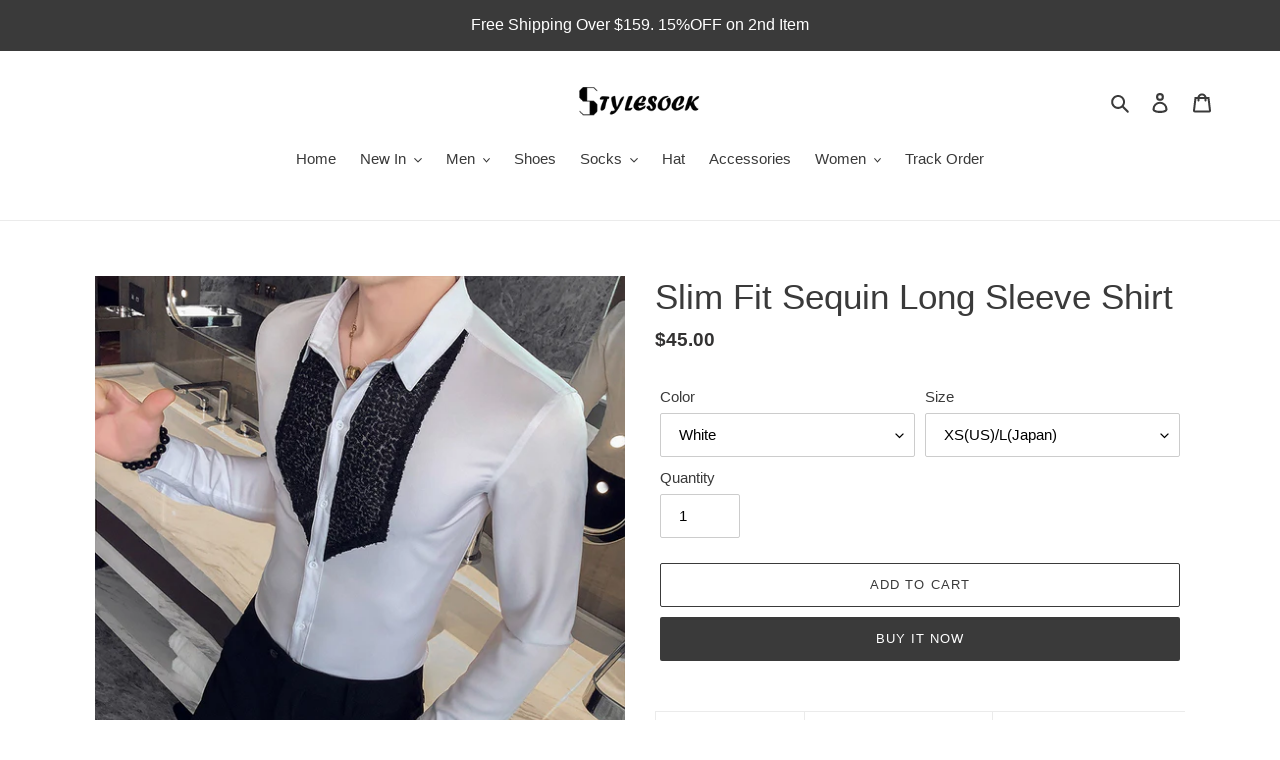

--- FILE ---
content_type: text/html; charset=utf-8
request_url: https://www.stylesock.com/products/slim-fit-sequin-long-sleeve-shirt
body_size: 52403
content:
<!doctype html>
<html class="no-js" lang="en">
<head>
<meta name="p:domain_verify" content="1b2245646ca66953e8c7db773ae147ac"/>
  <!-- Google tag (gtag.js) -->
<script async src="https://www.googletagmanager.com/gtag/js?id=G-FECVJYJ401"></script>
<script>
  window.dataLayer = window.dataLayer || [];
  function gtag(){dataLayer.push(arguments);}
  gtag('js', new Date());

  gtag('config', 'G-FECVJYJ401');
</script>
  <meta name="google-site-verification" content="zFxDQZepdTkMreePKLT9TyQXWJtTv3L1dBzsGnkm7Pk" />
  <meta charset="utf-8">
  <meta http-equiv="X-UA-Compatible" content="IE=edge,chrome=1">
  <meta name="viewport" content="width=device-width,initial-scale=1">
  <meta name="theme-color" content="#3a3a3a"><link rel="canonical" href="https://www.stylesock.com/products/slim-fit-sequin-long-sleeve-shirt"><link rel="shortcut icon" href="//www.stylesock.com/cdn/shop/files/png_32x32.png?v=1639749141" type="image/png"><title>Slim Fit Sequin Long Sleeve Shirt
&ndash; stylesock</title><meta name="description" content="Size Bust Length Shoulder Sleeve Length cm inch cm inch cm inch cm inch XS(US)/L(Japan) 96 37.8  66 26.0  41 16.1  61 24.0  S(US)/XL(Japan) 100 39.4  67 26.4  42 16.5  62 24.4  M(US)/2XL(Japan) 104 40.9  68 26.8  43 16.9  63 24.8  L(US)/3XL(Japan) 108 42.5  69 27.2  44 17.3  64 25.2  XL(US)/4XL(Japan) 112 44.1  70 27.6"><!-- /snippets/social-meta-tags.liquid -->




<meta property="og:site_name" content="stylesock">
<meta property="og:url" content="https://www.stylesock.com/products/slim-fit-sequin-long-sleeve-shirt">
<meta property="og:title" content="Slim Fit Sequin Long Sleeve Shirt">
<meta property="og:type" content="product">
<meta property="og:description" content="Size Bust Length Shoulder Sleeve Length cm inch cm inch cm inch cm inch XS(US)/L(Japan) 96 37.8  66 26.0  41 16.1  61 24.0  S(US)/XL(Japan) 100 39.4  67 26.4  42 16.5  62 24.4  M(US)/2XL(Japan) 104 40.9  68 26.8  43 16.9  63 24.8  L(US)/3XL(Japan) 108 42.5  69 27.2  44 17.3  64 25.2  XL(US)/4XL(Japan) 112 44.1  70 27.6">

  <meta property="og:price:amount" content="45.00">
  <meta property="og:price:currency" content="USD">

<meta property="og:image" content="http://www.stylesock.com/cdn/shop/products/O1CN01Tfne8L1QUQWASx7Eo__2780121979-0-cib_1200x1200.jpg?v=1648008464"><meta property="og:image" content="http://www.stylesock.com/cdn/shop/products/O1CN01DRSclc1QUQW79RbBH__2780121979-0-cib_1200x1200.jpg?v=1648008468"><meta property="og:image" content="http://www.stylesock.com/cdn/shop/products/O1CN01KcdPZi1QUQW4QsmR3__2780121979-0-cib_1200x1200.jpg?v=1648008472">
<meta property="og:image:secure_url" content="https://www.stylesock.com/cdn/shop/products/O1CN01Tfne8L1QUQWASx7Eo__2780121979-0-cib_1200x1200.jpg?v=1648008464"><meta property="og:image:secure_url" content="https://www.stylesock.com/cdn/shop/products/O1CN01DRSclc1QUQW79RbBH__2780121979-0-cib_1200x1200.jpg?v=1648008468"><meta property="og:image:secure_url" content="https://www.stylesock.com/cdn/shop/products/O1CN01KcdPZi1QUQW4QsmR3__2780121979-0-cib_1200x1200.jpg?v=1648008472">


<meta name="twitter:card" content="summary_large_image">
<meta name="twitter:title" content="Slim Fit Sequin Long Sleeve Shirt">
<meta name="twitter:description" content="Size Bust Length Shoulder Sleeve Length cm inch cm inch cm inch cm inch XS(US)/L(Japan) 96 37.8  66 26.0  41 16.1  61 24.0  S(US)/XL(Japan) 100 39.4  67 26.4  42 16.5  62 24.4  M(US)/2XL(Japan) 104 40.9  68 26.8  43 16.9  63 24.8  L(US)/3XL(Japan) 108 42.5  69 27.2  44 17.3  64 25.2  XL(US)/4XL(Japan) 112 44.1  70 27.6">


  <link href="//www.stylesock.com/cdn/shop/t/20/assets/theme.scss.css?v=183033656104940862361762870353" rel="stylesheet" type="text/css" media="all" />

  <script>
    var theme = {
      breakpoints: {
        medium: 750,
        large: 990,
        widescreen: 1400
      },
      strings: {
        addToCart: "Add to cart",
        soldOut: "Sold out",
        unavailable: "Unavailable",
        regularPrice: "Regular price",
        salePrice: "Sale price",
        sale: "Sale",
        fromLowestPrice: "from [price]",
        vendor: "Vendor",
        showMore: "Show More",
        showLess: "Show Less",
        searchFor: "Search for",
        addressError: "Error looking up that address",
        addressNoResults: "No results for that address",
        addressQueryLimit: "You have exceeded the Google API usage limit. Consider upgrading to a \u003ca href=\"https:\/\/developers.google.com\/maps\/premium\/usage-limits\"\u003ePremium Plan\u003c\/a\u003e.",
        authError: "There was a problem authenticating your Google Maps account.",
        newWindow: "Opens in a new window.",
        external: "Opens external website.",
        newWindowExternal: "Opens external website in a new window.",
        removeLabel: "Remove [product]",
        update: "Update",
        quantity: "Quantity",
        discountedTotal: "Discounted total",
        regularTotal: "Regular total",
        priceColumn: "See Price column for discount details.",
        quantityMinimumMessage: "Quantity must be 1 or more",
        cartError: "There was an error while updating your cart. Please try again.",
        removedItemMessage: "Removed \u003cspan class=\"cart__removed-product-details\"\u003e([quantity]) [link]\u003c\/span\u003e from your cart.",
        unitPrice: "Unit price",
        unitPriceSeparator: "per",
        oneCartCount: "1 item",
        otherCartCount: "[count] items",
        quantityLabel: "Quantity: [count]",
        products: "Products",
        loading: "Loading",
        number_of_results: "[result_number] of [results_count]",
        number_of_results_found: "[results_count] results found",
        one_result_found: "1 result found"
      },
      moneyFormat: "\u003cspan class=money\u003e${{amount}}\u003c\/span\u003e",
      moneyFormatWithCurrency: "\u003cspan class=money\u003e${{amount}} USD\u003c\/span\u003e",
      settings: {
        predictiveSearchEnabled: true,
        predictiveSearchShowPrice: false,
        predictiveSearchShowVendor: false
      }
    }

    document.documentElement.className = document.documentElement.className.replace('no-js', 'js');
  </script><script src="//www.stylesock.com/cdn/shop/t/20/assets/lazysizes.js?v=94224023136283657951761978929" async="async"></script>
  <script src="//www.stylesock.com/cdn/shop/t/20/assets/vendor.js?v=85833464202832145531761978929" defer="defer"></script>
  <script src="//www.stylesock.com/cdn/shop/t/20/assets/theme.js?v=89031576585505892971761978929" defer="defer"></script>

  <script>window.performance && window.performance.mark && window.performance.mark('shopify.content_for_header.start');</script><meta name="google-site-verification" content="zFxDQZepdTkMreePKLT9TyQXWJtTv3L1dBzsGnkm7Pk">
<meta name="google-site-verification" content="z3u3iYgMJAxxLX4o1luLR7LofWRTL8YMO0S5yP303fU">
<meta id="shopify-digital-wallet" name="shopify-digital-wallet" content="/52318470319/digital_wallets/dialog">
<meta name="shopify-checkout-api-token" content="4ad6fa7e3235c7eda05ba4f8da418a4b">
<meta id="in-context-paypal-metadata" data-shop-id="52318470319" data-venmo-supported="false" data-environment="production" data-locale="en_US" data-paypal-v4="true" data-currency="USD">
<link rel="alternate" hreflang="x-default" href="https://www.stylesock.com/products/slim-fit-sequin-long-sleeve-shirt">
<link rel="alternate" hreflang="en" href="https://www.stylesock.com/products/slim-fit-sequin-long-sleeve-shirt">
<link rel="alternate" hreflang="en-KW" href="https://www.stylesock.com/en-kw/products/slim-fit-sequin-long-sleeve-shirt">
<link rel="alternate" type="application/json+oembed" href="https://www.stylesock.com/products/slim-fit-sequin-long-sleeve-shirt.oembed">
<script async="async" src="/checkouts/internal/preloads.js?locale=en-US"></script>
<script id="shopify-features" type="application/json">{"accessToken":"4ad6fa7e3235c7eda05ba4f8da418a4b","betas":["rich-media-storefront-analytics"],"domain":"www.stylesock.com","predictiveSearch":true,"shopId":52318470319,"locale":"en"}</script>
<script>var Shopify = Shopify || {};
Shopify.shop = "stylesock.myshopify.com";
Shopify.locale = "en";
Shopify.currency = {"active":"USD","rate":"1.0"};
Shopify.country = "US";
Shopify.theme = {"name":"20251101-Banner","id":147041976495,"schema_name":"Debut","schema_version":"16.7.1","theme_store_id":null,"role":"main"};
Shopify.theme.handle = "null";
Shopify.theme.style = {"id":null,"handle":null};
Shopify.cdnHost = "www.stylesock.com/cdn";
Shopify.routes = Shopify.routes || {};
Shopify.routes.root = "/";</script>
<script type="module">!function(o){(o.Shopify=o.Shopify||{}).modules=!0}(window);</script>
<script>!function(o){function n(){var o=[];function n(){o.push(Array.prototype.slice.apply(arguments))}return n.q=o,n}var t=o.Shopify=o.Shopify||{};t.loadFeatures=n(),t.autoloadFeatures=n()}(window);</script>
<script id="shop-js-analytics" type="application/json">{"pageType":"product"}</script>
<script defer="defer" async type="module" src="//www.stylesock.com/cdn/shopifycloud/shop-js/modules/v2/client.init-shop-cart-sync_C5BV16lS.en.esm.js"></script>
<script defer="defer" async type="module" src="//www.stylesock.com/cdn/shopifycloud/shop-js/modules/v2/chunk.common_CygWptCX.esm.js"></script>
<script type="module">
  await import("//www.stylesock.com/cdn/shopifycloud/shop-js/modules/v2/client.init-shop-cart-sync_C5BV16lS.en.esm.js");
await import("//www.stylesock.com/cdn/shopifycloud/shop-js/modules/v2/chunk.common_CygWptCX.esm.js");

  window.Shopify.SignInWithShop?.initShopCartSync?.({"fedCMEnabled":true,"windoidEnabled":true});

</script>
<script>(function() {
  var isLoaded = false;
  function asyncLoad() {
    if (isLoaded) return;
    isLoaded = true;
    var urls = ["https:\/\/loox.io\/widget\/NJbitszU29\/loox.1625107562330.js?shop=stylesock.myshopify.com","\/\/shopify.privy.com\/widget.js?shop=stylesock.myshopify.com"];
    for (var i = 0; i < urls.length; i++) {
      var s = document.createElement('script');
      s.type = 'text/javascript';
      s.async = true;
      s.src = urls[i];
      var x = document.getElementsByTagName('script')[0];
      x.parentNode.insertBefore(s, x);
    }
  };
  if(window.attachEvent) {
    window.attachEvent('onload', asyncLoad);
  } else {
    window.addEventListener('load', asyncLoad, false);
  }
})();</script>
<script id="__st">var __st={"a":52318470319,"offset":28800,"reqid":"8c586fba-94b7-4d58-b2ea-bd4cfd4ac109-1768737788","pageurl":"www.stylesock.com\/products\/slim-fit-sequin-long-sleeve-shirt","u":"62715f199d49","p":"product","rtyp":"product","rid":7189560492207};</script>
<script>window.ShopifyPaypalV4VisibilityTracking = true;</script>
<script id="captcha-bootstrap">!function(){'use strict';const t='contact',e='account',n='new_comment',o=[[t,t],['blogs',n],['comments',n],[t,'customer']],c=[[e,'customer_login'],[e,'guest_login'],[e,'recover_customer_password'],[e,'create_customer']],r=t=>t.map((([t,e])=>`form[action*='/${t}']:not([data-nocaptcha='true']) input[name='form_type'][value='${e}']`)).join(','),a=t=>()=>t?[...document.querySelectorAll(t)].map((t=>t.form)):[];function s(){const t=[...o],e=r(t);return a(e)}const i='password',u='form_key',d=['recaptcha-v3-token','g-recaptcha-response','h-captcha-response',i],f=()=>{try{return window.sessionStorage}catch{return}},m='__shopify_v',_=t=>t.elements[u];function p(t,e,n=!1){try{const o=window.sessionStorage,c=JSON.parse(o.getItem(e)),{data:r}=function(t){const{data:e,action:n}=t;return t[m]||n?{data:e,action:n}:{data:t,action:n}}(c);for(const[e,n]of Object.entries(r))t.elements[e]&&(t.elements[e].value=n);n&&o.removeItem(e)}catch(o){console.error('form repopulation failed',{error:o})}}const l='form_type',E='cptcha';function T(t){t.dataset[E]=!0}const w=window,h=w.document,L='Shopify',v='ce_forms',y='captcha';let A=!1;((t,e)=>{const n=(g='f06e6c50-85a8-45c8-87d0-21a2b65856fe',I='https://cdn.shopify.com/shopifycloud/storefront-forms-hcaptcha/ce_storefront_forms_captcha_hcaptcha.v1.5.2.iife.js',D={infoText:'Protected by hCaptcha',privacyText:'Privacy',termsText:'Terms'},(t,e,n)=>{const o=w[L][v],c=o.bindForm;if(c)return c(t,g,e,D).then(n);var r;o.q.push([[t,g,e,D],n]),r=I,A||(h.body.append(Object.assign(h.createElement('script'),{id:'captcha-provider',async:!0,src:r})),A=!0)});var g,I,D;w[L]=w[L]||{},w[L][v]=w[L][v]||{},w[L][v].q=[],w[L][y]=w[L][y]||{},w[L][y].protect=function(t,e){n(t,void 0,e),T(t)},Object.freeze(w[L][y]),function(t,e,n,w,h,L){const[v,y,A,g]=function(t,e,n){const i=e?o:[],u=t?c:[],d=[...i,...u],f=r(d),m=r(i),_=r(d.filter((([t,e])=>n.includes(e))));return[a(f),a(m),a(_),s()]}(w,h,L),I=t=>{const e=t.target;return e instanceof HTMLFormElement?e:e&&e.form},D=t=>v().includes(t);t.addEventListener('submit',(t=>{const e=I(t);if(!e)return;const n=D(e)&&!e.dataset.hcaptchaBound&&!e.dataset.recaptchaBound,o=_(e),c=g().includes(e)&&(!o||!o.value);(n||c)&&t.preventDefault(),c&&!n&&(function(t){try{if(!f())return;!function(t){const e=f();if(!e)return;const n=_(t);if(!n)return;const o=n.value;o&&e.removeItem(o)}(t);const e=Array.from(Array(32),(()=>Math.random().toString(36)[2])).join('');!function(t,e){_(t)||t.append(Object.assign(document.createElement('input'),{type:'hidden',name:u})),t.elements[u].value=e}(t,e),function(t,e){const n=f();if(!n)return;const o=[...t.querySelectorAll(`input[type='${i}']`)].map((({name:t})=>t)),c=[...d,...o],r={};for(const[a,s]of new FormData(t).entries())c.includes(a)||(r[a]=s);n.setItem(e,JSON.stringify({[m]:1,action:t.action,data:r}))}(t,e)}catch(e){console.error('failed to persist form',e)}}(e),e.submit())}));const S=(t,e)=>{t&&!t.dataset[E]&&(n(t,e.some((e=>e===t))),T(t))};for(const o of['focusin','change'])t.addEventListener(o,(t=>{const e=I(t);D(e)&&S(e,y())}));const B=e.get('form_key'),M=e.get(l),P=B&&M;t.addEventListener('DOMContentLoaded',(()=>{const t=y();if(P)for(const e of t)e.elements[l].value===M&&p(e,B);[...new Set([...A(),...v().filter((t=>'true'===t.dataset.shopifyCaptcha))])].forEach((e=>S(e,t)))}))}(h,new URLSearchParams(w.location.search),n,t,e,['guest_login'])})(!0,!0)}();</script>
<script integrity="sha256-4kQ18oKyAcykRKYeNunJcIwy7WH5gtpwJnB7kiuLZ1E=" data-source-attribution="shopify.loadfeatures" defer="defer" src="//www.stylesock.com/cdn/shopifycloud/storefront/assets/storefront/load_feature-a0a9edcb.js" crossorigin="anonymous"></script>
<script data-source-attribution="shopify.dynamic_checkout.dynamic.init">var Shopify=Shopify||{};Shopify.PaymentButton=Shopify.PaymentButton||{isStorefrontPortableWallets:!0,init:function(){window.Shopify.PaymentButton.init=function(){};var t=document.createElement("script");t.src="https://www.stylesock.com/cdn/shopifycloud/portable-wallets/latest/portable-wallets.en.js",t.type="module",document.head.appendChild(t)}};
</script>
<script data-source-attribution="shopify.dynamic_checkout.buyer_consent">
  function portableWalletsHideBuyerConsent(e){var t=document.getElementById("shopify-buyer-consent"),n=document.getElementById("shopify-subscription-policy-button");t&&n&&(t.classList.add("hidden"),t.setAttribute("aria-hidden","true"),n.removeEventListener("click",e))}function portableWalletsShowBuyerConsent(e){var t=document.getElementById("shopify-buyer-consent"),n=document.getElementById("shopify-subscription-policy-button");t&&n&&(t.classList.remove("hidden"),t.removeAttribute("aria-hidden"),n.addEventListener("click",e))}window.Shopify?.PaymentButton&&(window.Shopify.PaymentButton.hideBuyerConsent=portableWalletsHideBuyerConsent,window.Shopify.PaymentButton.showBuyerConsent=portableWalletsShowBuyerConsent);
</script>
<script>
  function portableWalletsCleanup(e){e&&e.src&&console.error("Failed to load portable wallets script "+e.src);var t=document.querySelectorAll("shopify-accelerated-checkout .shopify-payment-button__skeleton, shopify-accelerated-checkout-cart .wallet-cart-button__skeleton"),e=document.getElementById("shopify-buyer-consent");for(let e=0;e<t.length;e++)t[e].remove();e&&e.remove()}function portableWalletsNotLoadedAsModule(e){e instanceof ErrorEvent&&"string"==typeof e.message&&e.message.includes("import.meta")&&"string"==typeof e.filename&&e.filename.includes("portable-wallets")&&(window.removeEventListener("error",portableWalletsNotLoadedAsModule),window.Shopify.PaymentButton.failedToLoad=e,"loading"===document.readyState?document.addEventListener("DOMContentLoaded",window.Shopify.PaymentButton.init):window.Shopify.PaymentButton.init())}window.addEventListener("error",portableWalletsNotLoadedAsModule);
</script>

<script type="module" src="https://www.stylesock.com/cdn/shopifycloud/portable-wallets/latest/portable-wallets.en.js" onError="portableWalletsCleanup(this)" crossorigin="anonymous"></script>
<script nomodule>
  document.addEventListener("DOMContentLoaded", portableWalletsCleanup);
</script>

<link id="shopify-accelerated-checkout-styles" rel="stylesheet" media="screen" href="https://www.stylesock.com/cdn/shopifycloud/portable-wallets/latest/accelerated-checkout-backwards-compat.css" crossorigin="anonymous">
<style id="shopify-accelerated-checkout-cart">
        #shopify-buyer-consent {
  margin-top: 1em;
  display: inline-block;
  width: 100%;
}

#shopify-buyer-consent.hidden {
  display: none;
}

#shopify-subscription-policy-button {
  background: none;
  border: none;
  padding: 0;
  text-decoration: underline;
  font-size: inherit;
  cursor: pointer;
}

#shopify-subscription-policy-button::before {
  box-shadow: none;
}

      </style>

<script>window.performance && window.performance.mark && window.performance.mark('shopify.content_for_header.end');</script>
  <!-- "snippets/judgeme_core.liquid" was not rendered, the associated app was uninstalled -->

	<script>var loox_global_hash = '1768730952409';</script><style>.loox-reviews-default { max-width: 1200px; margin: 0 auto; }.loox-rating .loox-icon { color:#000000; }
:root { --lxs-rating-icon-color: #000000; }</style>
<!-- BEGIN app block: shopify://apps/beast-currency-converter/blocks/doubly/267afa86-a419-4d5b-a61b-556038e7294d -->


	<script>
		var DoublyGlobalCurrency, catchXHR = true, bccAppVersion = 1;
       	var DoublyGlobal = {
			theme : 'flags_theme',
			spanClass : 'money',
			cookieName : '_g1663061684',
			ratesUrl :  'https://init.grizzlyapps.com/9e32c84f0db4f7b1eb40c32bdb0bdea9',
			geoUrl : 'https://currency.grizzlyapps.com/83d400c612f9a099fab8f76dcab73a48',
			shopCurrency : 'USD',
            allowedCurrencies : '["USD","EUR","GBP","CAD","AUD"]',
			countriesJSON : '{"0c9fbda2f60ec2898217462c14a8ca28":"AFN","77825ffc7ed510e4219e27367f50f427":"ALL","25a2b91d530da6d79800c24bec689d61":"USD","6916af863143143036e271f9117caadc":"DZD","36d215ec8ce6c5a767e678b13f50862b":"USD","fb911160ef95c46fb368ef2eff5570c0":"EUR","b3476dae9aa570b88a30abf70a978252":"AOA","0dcfbae12c14fe30dc542b8206e459bd":"XCD","78da38f7ae93bc36b6bd59ca89a8429e":"AZN","00bad30068c0f10b3b77506da947caa2":"ARS","ae7f19edb7b436fcaf57a36430c3d3b0":"AUD","33d5bb379aebcde4d167f033df2d382e":"EUR","9edd33fbd532c66cacf94af4db21dab7":"BSD","925c1d014fbf174114bb903bf2c7bac5":"BHD","7728cea5bac9cde9907b1085712ed9f2":"BDT","749b2ebf8d945c6cf6c5f048c72aaa2a":"AMD","51a5c332372cd72420a791368eece6f8":"BBD","a19904ce7ba5c44cb4d91748288eefe1":"EUR","35e59d62315172a2d1d54dc0dab770e2":"BMD","90719543ee7853da54814bea0989487b":"BTN","a64e8989e48fe1e7d05d23f4e8e9780c":"BOB","12a516dd73e5e53bd31569e4fcc041e6":"BAM","aedbb109003adaf6af69128c4e83cbe2":"BWP","10cfd19a20aae97470c9fbec788b71d6":"NOK","6b1966f4af75004e954a0de3c7fe7c1b":"BRL","a8958ab7798f4aef591661273c373f08":"BZD","950722fea3174745d7dfa0458b3cf71b":"USD","af5b357afe354e75e320a29e2b045978":"SBD","b53c1f894f02b24dcda710f846b6f0b3":"USD","1eb8a653b84f6acca0219cc54beac35f":"BND","181b4e020d6109051fc88ee13fb045ca":"BGN","3024a0f4e34ca7dc9ee76ebd3c519a83":"MMK","b69c9b470097833122f215cf0fa67382":"BIF","df9ace98f7da2dab53a04a99cf75a3de":"BYN","8d516a5655bcd1dd017b946ca6eed9d6":"KHR","1ea38124b279c2416df6b493978da030":"XAF","132df582bdd725b956df4dfe33711f28":"CAD","7322579988573acf8fd138830bc5e884":"CVE","51bc3879ab2a3f057693cb9ec6e45c94":"KYD","3a3cea975adfe6240593cd1e5388120d":"XAF","7bbd9b6a782e6e1e6a117129051aac32":"LKR","60b136c7758c1178ce48c292d65851e5":"XAF","c3c3ac331bcee531802bc9c1712f5c54":"CLP","92035c0407d62963eda165cda28d6114":"CNY","2bd18f873de9138c69de623ee7f04af9":"TWD","6810126b0ee4236a21f0ac1c4fdb6764":"AUD","bcf6ce5201899723a0a06792c6caeed3":"AUD","5a43428b67ab8a57bfbe1088c4b7f42f":"COP","f2b2534365ee9f71fbed5e2afcdca50a":"KMF","f773a4708bf9adfefd6298f12b062124":"EUR","f8ec5d9332715db4eb25a5347286e599":"XAF","92150c6fdab610675a24978b4cfbf368":"CDF","96b30a27a1720ddf1b08cc915d36acab":"NZD","7a7f88e4952e63bfcd9635168264fe45":"CRC","67a7fa7c3712d0f7a9dc50853047e144":"HRK","93d5e4bf2d22ead33ca93c5214b54463":"CUP","fa68eef805d5b746aadfc57d13dda9a9":"EUR","a8c576d30a24ac83a47745f71143946b":"CZK","2b08e971cdcf7ef71b19dc31bc06b34b":"XOF","05604cf68845e754896337a8f344e8fc":"DKK","6a7b45431588328067bcdea71dff5b2a":"XCD","1454a2d0108781f78149c88fc8f36d7b":"DOP","636307c6fe4c4b5f7f8c5d30fd69bd65":"USD","cbe09632afa1023daf096d3c95eb652e":"SVC","d30229b54be75d9af0c2e367659a444d":"XAF","3a17356976367ffbf3dd2cee9d9ebad1":"ETB","b263a08ae41abd42665413977d57598f":"ERN","1d1ad6b40e3d3a78667c18e8f9bcbd31":"EUR","037e3819826f61b753b5f5522720668b":"DKK","e27ad3455ba99e93fcca2d6002a07a96":"FKP","48bbd3a2d035cbaf0147d48d70177188":"GBP","a028125f469669a7318f1177d01951c7":"FJD","e23547145863c2b35236b8e0aed3a1ca":"EUR","20fffcb7953b3a667d99abc2ab8fa599":"EUR","df165264a8ef4d00ff49622f4bdbba44":"EUR","88754724b0746ba01695521f0b7bd554":"EUR","c0deda8719b6bb588d2affcdda0b55c9":"XPF","4b99e0aa7795a20b86ea71bb517e3c1f":"EUR","f622b9c2c0cbbc0ca896148c9c92d897":"DJF","8497791e5f8c69a8f6b5ac7b40407442":"XAF","5479ec9596d2508d9f10a91e35e624a5":"GEL","599a0c6d00669d5a18a073e813ad25c1":"GMD","2a3d1dea32681c822faadda2c7bedc93":"ILS","244b30c0daca97ac92f8dc4d7196a979":"EUR","7e23e62798f68cfe69f385cfc5d24bc2":"GHS","b6564c7e17cce6b08e8c28e9967777cf":"GIP","34bcc718cc321ae168c1f9fc4675d6db":"AUD","eadfe4ad5bf03256d8945fd987b9af1d":"EUR","ac960308358e08e9e02979c2f73640a1":"DKK","4e4fa68feb9fe6e476e4fc4c2b0c29cd":"XCD","9d94ac33984c098a1990dfab46d247ff":"EUR","092b02a88419e23d1756a310d95fdfd0":"USD","b204130dc52fe1ffb1fbcbd9ed9648db":"GTQ","372cb8311b845822dc0f94eef709b010":"GNF","57e542cde098aeba6a4cde0f240030ed":"GYD","6896dc1edf7162438bd6d2e24e81adc8":"HTG","efed88903dcd2f2f97398926dc5ea002":"AUD","f3c832d9f2faa0f2f2d6d8c73af455ca":"EUR","0de5a270cc68ef2a3a302d34e367752c":"HNL","ed0cea31460c29d419378320b9ba2add":"HKD","3566563af041eb64212d8e65c749fb85":"HUF","079927f1a99088814d8bc6a55445016f":"ISK","6401e1998d7987f15b52a3581165ff73":"INR","3c4dd418d1e359368054a5f1f9c9b049":"IDR","b65512eda9d25418e41fccdf473d5579":"IRR","807dba887c5c6e25089c209e0135b7be":"IQD","5b3d9c4d15449457901391acd80adbb1":"EUR","41e21e8c34d6aa3da5b718cf4231390d":"ILS","0dab797ef2bac38eacc418c9f8e15378":"EUR","8966da5d224a004f4cb84804a5f6c688":"XOF","5afe1f34ddec8ef4efc0d0a870cddd61":"JMD","bd9b17731f33daee1dcc16697cdd0cf2":"JPY","d5e688005a94a3e4757619a99f369013":"KZT","80205369a97c21e5b252abfa282346ed":"JOD","3edf06f0c8964eac1c6726937f7f352b":"KES","299afb61e687060e5e66bee8b29799f5":"KPW","04b22e7a99e35a4e6f6514b57cc97ae9":"KRW","0adfee7e28312e24433bcefe25145bce":"KWD","73b4c50df66f6a1a5798982a4039b0b0":"KGS","34b09239ed51e9a61f19a88ab3f7fcea":"LAK","cae77d8621fa4d86b0b92481880a5317":"LBP","bba28a0a3390f1867d6dbdb765c6a4dc":"LSL","77e8fb6bf8a842fbd6b34be76499ebfa":"EUR","d458e452b82fc3f8b22a793a46b9f98d":"LRD","1ae51d98f27604480f17d8fd97cac38a":"LYD","9165792285868d0cba002e56081bb192":"CHF","b7227de55a8695f5e7efe963c8f37580":"EUR","e1dc245d3be5a40f86acdc91ac12ea63":"EUR","1058307c74890a16402e5c523d45ccc4":"MOP","767899052385440a885d7de938daad01":"MGA","42afcbb9ee739cc47c7d1702eb6ce514":"MWK","275edfb0464d6ef42d4ab83e25f2c61f":"MYR","0920c810738edbd92221dc14a20fd857":"MVR","3d49572a28be2f390a459064d1a6fb86":"XOF","4e0781dfb39bff6f61a172fc36311361":"EUR","49216d21984ad4769256a4bda5b8e468":"EUR","7610e93ea7d4c45f7e396acd695cdabd":"MRO","76cae5901fbe4ffc09d33953adb034b1":"MUR","00837c88b2fca5736a8f9d3dc2b07bc5":"MXN","f363cf2859ce0362565e44f1893875a9":"EUR","1dccd443b3eb8235d5b5d5d6da8382dc":"MNT","6c9a5e308c5817eaef3edb3ecb7ad67c":"MDL","1eb3ae043c810aa530d470446f31feeb":"EUR","223989fc8d5283e598bde9d0073dd319":"XCD","f95322c1726fb8beb6a49e69f406062e":"MAD","ac1cd746ee4b708a441ff9e4fb36ac4c":"MZN","738079a8cc1ec3c3e2129b1e243fc759":"OMR","dfbe6bca2b81e38c0a9c080424b1d059":"NAD","c768fd9e960be7a96a15f3fe01180b75":"AUD","611b83f00e115fa1bd82798e0880237c":"NPR","ae260c648e19c69d011aaf48cf5f66ef":"EUR","27e53f66add17b02c21300e3e431c533":"ANG","718605db25ac86e0a81169c100c42433":"AWG","42df8577e98085941b5516769691614d":"ANG","ea5260e4f756a54ed674938e72b8468b":"USD","5825c0e889637e79beca81650c4c1ac3":"XPF","95f82d217678c6bcb292b8fc7682234f":"VUV","5b1e176938f4fc1e6522b9f9151d42d6":"NZD","4ec181c3cff3032f67d94739e0e8737d":"NIO","b3301ed2070ec7aceb5be3b5dcc07ad9":"XOF","cb1d6534badc367e8dd9d40ded713069":"NGN","0511d3f5aac43354944b18475222f917":"NZD","cc055af6be2b737d4707a96a552198ee":"AUD","3e08b5ba3280cdc6e122982b8d112784":"NOK","cac21d3c62a7eb45ee19b3ce11a5fbdf":"USD","8de2e7ca50fc23e4bd3bdad52af3037a":"USD","8ada16d7e26335f17caa2acb955e4c63":"USD","c2f8a60ae14932219e028d614e527959":"USD","e79c4eeea8288d0e262d1d406a7e66f8":"USD","58c5e67c7a17d3741c98f44625f55756":"PKR","e02107346a74b3d630cc6b3711a88536":"PAB","41a47e227563d31fdc856d695d3d1844":"PGK","6ed7fa60539658265859ef7d48f07785":"PYG","90d2c82a2026996f3108f8b150828939":"PEN","e0ee9955cb9435aa9069cb193c54ef08":"PHP","d5bb7b09f2c1d285f61754cdeb4fdd0a":"NZD","e47a66a04fc75e67aa65a0130d88c289":"PLN","fa5ec300d94ca4e8726f3324a7221e15":"EUR","da7dc0acf54f11a299598d5c1abc5961":"XOF","a846d0e7d02f0ec40f36262361c8dd18":"USD","bd68e4c39ab0b7db62f065768d28c62b":"USD","a16006c8c29e90446f0fde04b6e3e88f":"QAR","37e4065a1f7e35bfaef4bbf802897a2a":"EUR","1ccbbd574db7fd92d40a94c7f6725c49":"RON","de553067944fe9a58a174f50fef9f3d1":"RUB","5735bd62d4dc46c38a264768624c5330":"RWF","befcbbe1fc95eec06ccf45a9883d7577":"EUR","9b39639bd0ff46e7623c70ceef74ea51":"SHP","94244557185f84c304bb2373b3534fbc":"XCD","eef4bec625bc2eee7b9c43287bc6e0a9":"XCD","8589dd64d0c84007198df76e131cfc13":"XCD","390af7034abbeab1dea79b0a08e08eb0":"EUR","2bd9b35fa78df0a08155979123b82a6c":"EUR","c845f4e559f39bdfbad73b4ce8ee47bf":"XCD","87336adbbb2d9cf8aa8c3432a8b6925d":"EUR","ae6edefdd8d61735e296170da3e4ec21":"STD","717b8accc93f982d5200c72fc0bd6a2a":"SAR","707862748b5f9e173d8540eed312ed59":"XOF","3f7d04eb7ec8fd8019d5e92429ef11ea":"RSD","27143b90c8dcf38ec194a972b93872f5":"SCR","7ceef5912e0f9e67185881af9935da48":"SLL","7f882944ca9cab2763fbdaa377061464":"SGD","54e8c9819bcbc5b574fb44d54d25aa5a":"EUR","0adb4d2468afd4dbd61c49f7fd36d88b":"VND","924f2e3fa5749228c3c6e8ead75f30b1":"EUR","814976873ee98a5cde52aa91f8e57f42":"SOS","c1834a641b269e2d0a9403dd32baae92":"ZAR","9338d6e26cefddb2528d5b68a06d2717":"USD","1d945ab7aaaf4f9e4d9fd09ea7a949d6":"EUR","23b6672991ae7b379d36b7db29c38ac4":"SDG","a22d9decc47998b44a36a7484c37314e":"SDG","180727061ac3e6a234cf945cb8f119e3":"MAD","3028a629c4affcfdd5b29cc13d065120":"SRD","9a4a9bf6dc7ece97b8625b3f55acb3a2":"NOK","4e42c6cbde70d01c30fa7e227c5a6626":"SZL","25c82ed78d863c8047281fcfd229298a":"SEK","c12b0a6679d4199308210e66eca31c90":"CHF","458da6c10e2b4f09c726a02f06cc15ba":"SYP","c3c261b4d5c775fd0a8a4d58884eabc4":"TJS","237c77ef06d9f28471af18777229408b":"THB","5203b04ab35c5bce320c1ee96cd4e129":"XOF","e9374cb9412edd8f085935f54f91385a":"NZD","4e5207658c6cd6ddb48befc6c4f08682":"TOP","0a9590217a134adfc2371a7e7017b451":"TTD","1a88d8af6e9c7b3aa67835874f0e8769":"AED","596b519ddd104be1202b1680edd788ea":"TND","938f6a602f47ab11611eac75b7d96342":"TRY","4ae4f25295d016c86688f39f21ec4566":"TMT","ebee30ce4ec75b66d21f48b0924328f7":"USD","a7f615f9447cc59bfca778079a3814a3":"AUD","85bdaabd2818943bbc1b467e300a332e":"UGX","8c57fb99483a3e0c56a73bac38519d9a":"UAH","66d327f218b4073155d0b046381ff675":"MKD","4ea695c1a795ba52c92b9f0110aa7b2d":"EGP","9b8c63a775d413d2dd8b68fd572882b4":"GBP","3d44a52383e9ab002dbd337a751479a3":"GBP","cd079ceee5c703f20b34577fb9b368ab":"JEP","3c9ff57d6d41927b2c97b51af715b6ad":"GBP","7a042d8291ccfb63b31c0617e7a1baa1":"TZS","a7ce3de3b5af9a66c927e463f0230223":"USD","7b4a54aada8152200148585aadbce60e":"USD","76bbb5b1aa821625238326d161269297":"XOF","46f7033bc00aeb7b684f462ffb338f74":"UYU","d7e82bf061f52352d475f1affe3639db":"UZS","cfebc08fb2c603c307ec34e3ba26b0cf":"VEF","e7a84add1a61f63eb41939981e823bf1":"XPF","88207eabcca4cd20581678e66f05a864":"WST","ab1ac5bf7c0d655900deaee5707ff90c":"YER","745b69ef9b6a4cffad40699f6bbd6d45":"ZMW","88e80faafe1bfca1109be2d97aa40c54":"EUR"}',
			currencyMessage : 'All orders are processed in USD. While the content of your cart is currently displayed in <span class="selected-currency"></span>, you will checkout using USD at the most current exchange rate.',
            currencyFormat : 'money_with_currency_format',
			euroFormat : 'amount',
            removeDecimals : 0,
            roundDecimals : 0,
            roundTo : '99',
            autoSwitch : 1,
			showPriceOnHover : 1,
            showCurrencyMessage : true,
			hideConverter : '0',
			forceJqueryLoad : false,
			beeketing : true,
			themeScript : '',
			customerScriptBefore : '',
			customerScriptAfter : '',
			debug: false
		};

		<!-- inline script: fixes + various plugin js functions -->
		DoublyGlobal.themeScript = "if(DoublyGlobal.debug) debugger;dbGenericFixes=true; \/* hide generic *\/ if(window.location.href.indexOf('\/checkouts') != -1 || window.location.href.indexOf('\/password') != -1 || window.location.href.indexOf('\/orders') != -1) { const doublyStylesHide = document.createElement('style'); doublyStylesHide.textContent = ` .doubly-float, .doubly-wrapper { display:none !important; } `; document.head.appendChild(doublyStylesHide); } \/* generic code to add money, message, convert with retry *\/ function genericConvert(){ if (typeof doublyAddMessage !== 'undefined') doublyAddMessage(); if (typeof doublyAddMoney !== 'undefined') doublyAddMoney(); if (typeof doublyResetMoney !== 'undefined') doublyResetMoney(); DoublyCurrency.convertAll(); initExtraFeatures(); } window.doublyChangeEvent = function(e) { var numRetries = (typeof doublyIntervalTries !== 'undefined' ? doublyIntervalTries : 6); var timeout = (typeof doublyIntervalTime !== 'undefined' ? doublyIntervalTime : 400); clearInterval(window.doublyInterval); \/* quick convert *\/ setTimeout(genericConvert, 50); \/* retry *\/ window.doublyInterval = setInterval(function() { try{ genericConvert(); } catch (e) { clearInterval(window.doublyInterval); } if (numRetries-- <= 0) clearInterval(window.doublyInterval); }, timeout); }; \/* bind events *\/ ['mouseup', 'change', 'input', 'scroll'].forEach(function(event) { document.removeEventListener(event, doublyChangeEvent); document.addEventListener(event, doublyChangeEvent); }); \/* for ajax cart *\/ jQueryGrizzly(document).unbind('ajaxComplete.doublyGenericFix'); jQueryGrizzly(document).bind('ajaxComplete.doublyGenericFix', doublyChangeEvent);";
                    DoublyGlobal.initNiceSelect = function(){
                        !function(e) {
                            e.fn.niceSelect = function() {
                                this.each(function() {
                                    var s = e(this);
                                    var t = s.next()
                                    , n = s.find('option')
                                    , a = s.find('option:selected');
                                    t.find('.current').html('<span class="flags flags-' + a.data('country') + '"></span> &nbsp;' + a.data('display') || a.text());
                                }),
                                e(document).off('.nice_select'),
                                e(document).on('click.nice_select', '.doubly-nice-select.doubly-nice-select', function(s) {
                                    var t = e(this);
                                    e('.doubly-nice-select').not(t).removeClass('open'),
                                    t.toggleClass('open'),
                                    t.hasClass('open') ? (t.find('.option'),
                                    t.find('.focus').removeClass('focus'),
                                    t.find('.selected').addClass('focus')) : t.focus()
                                }),
                                e(document).on('click.nice_select', function(s) {
                                    0 === e(s.target).closest('.doubly-nice-select').length && e('.doubly-nice-select').removeClass('open').find('.option')
                                }),
                                e(document).on('click.nice_select', '.doubly-nice-select .option', function(s) {
                                    var t = e(this);
                                    e('.doubly-nice-select').each(function() {
                                        var s = e(this).find('.option[data-value="' + t.data('value') + '"]')
                                        , n = s.closest('.doubly-nice-select');
                                        n.find('.selected').removeClass('selected'),
                                        s.addClass('selected');
                                        var a = '<span class="flags flags-' + s.data('country') + '"></span> &nbsp;' + s.data('display') || s.text();
                                        n.find('.current').html(a),
                                        n.prev('select').val(s.data('value')).trigger('change')
                                    })
                                }),
                                e(document).on('keydown.nice_select', '.doubly-nice-select', function(s) {
                                    var t = e(this)
                                    , n = e(t.find('.focus') || t.find('.list .option.selected'));
                                    if (32 == s.keyCode || 13 == s.keyCode)
                                        return t.hasClass('open') ? n.trigger('click') : t.trigger('click'),
                                        !1;
                                    if (40 == s.keyCode)
                                        return t.hasClass('open') ? n.next().length > 0 && (t.find('.focus').removeClass('focus'),
                                        n.next().addClass('focus')) : t.trigger('click'),
                                        !1;
                                    if (38 == s.keyCode)
                                        return t.hasClass('open') ? n.prev().length > 0 && (t.find('.focus').removeClass('focus'),
                                        n.prev().addClass('focus')) : t.trigger('click'),
                                        !1;
                                    if (27 == s.keyCode)
                                        t.hasClass('open') && t.trigger('click');
                                    else if (9 == s.keyCode && t.hasClass('open'))
                                        return !1
                                })
                            }
                        }(jQueryGrizzly);
                    };
                DoublyGlobal.addSelect = function(){
                    /* add select in select wrapper or body */  
                    if (jQueryGrizzly('.doubly-wrapper').length>0) { 
                        var doublyWrapper = '.doubly-wrapper';
                    } else if (jQueryGrizzly('.doubly-float').length==0) {
                        var doublyWrapper = '.doubly-float';
                        jQueryGrizzly('body').append('<div class="doubly-float"></div>');
                    }
                    document.querySelectorAll(doublyWrapper).forEach(function(el) {
                        el.insertAdjacentHTML('afterbegin', '<select class="currency-switcher right noreplace" name="doubly-currencies"><option value="USD" data-country="United-States" data-currency-symbol="&#36;" data-display="USD">US Dollar</option><option value="EUR" data-country="European-Union" data-currency-symbol="&#8364;" data-display="EUR">Euro</option><option value="GBP" data-country="United-Kingdom" data-currency-symbol="&#163;" data-display="GBP">British Pound Sterling</option><option value="CAD" data-country="Canada" data-currency-symbol="&#36;" data-display="CAD">Canadian Dollar</option><option value="AUD" data-country="Australia" data-currency-symbol="&#36;" data-display="AUD">Australian Dollar</option></select> <div class="doubly-nice-select currency-switcher right" data-nosnippet> <span class="current notranslate"></span> <ul class="list"> <li class="option notranslate" data-value="USD" data-country="United-States" data-currency-symbol="&#36;" data-display="USD"><span class="flags flags-United-States"></span> &nbsp;US Dollar</li><li class="option notranslate" data-value="EUR" data-country="European-Union" data-currency-symbol="&#8364;" data-display="EUR"><span class="flags flags-European-Union"></span> &nbsp;Euro</li><li class="option notranslate" data-value="GBP" data-country="United-Kingdom" data-currency-symbol="&#163;" data-display="GBP"><span class="flags flags-United-Kingdom"></span> &nbsp;British Pound Sterling</li><li class="option notranslate" data-value="CAD" data-country="Canada" data-currency-symbol="&#36;" data-display="CAD"><span class="flags flags-Canada"></span> &nbsp;Canadian Dollar</li><li class="option notranslate" data-value="AUD" data-country="Australia" data-currency-symbol="&#36;" data-display="AUD"><span class="flags flags-Australia"></span> &nbsp;Australian Dollar</li> </ul> </div>');
                    });
                }
		var bbb = "0";
	</script>
	
	
	<!-- inline styles -->
	<style> 
		
		.flags{background-image:url("https://cdn.shopify.com/extensions/01997e3d-dbe8-7f57-a70f-4120f12c2b07/currency-54/assets/currency-flags.png")}
		.flags-small{background-image:url("https://cdn.shopify.com/extensions/01997e3d-dbe8-7f57-a70f-4120f12c2b07/currency-54/assets/currency-flags-small.png")}
		select.currency-switcher{display:none}.doubly-nice-select{-webkit-tap-highlight-color:transparent;background-color:#fff;border-radius:5px;border:1px solid #e8e8e8;box-sizing:border-box;cursor:pointer;display:block;float:left;font-family:"Helvetica Neue",Arial;font-size:14px;font-weight:400;height:42px;line-height:40px;outline:0;padding-left:12px;padding-right:30px;position:relative;text-align:left!important;transition:none;/*transition:all .2s ease-in-out;*/-webkit-user-select:none;-moz-user-select:none;-ms-user-select:none;user-select:none;white-space:nowrap;width:auto}.doubly-nice-select:hover{border-color:#dbdbdb}.doubly-nice-select.open,.doubly-nice-select:active,.doubly-nice-select:focus{border-color:#88bfff}.doubly-nice-select:after{border-bottom:2px solid #999;border-right:2px solid #999;content:"";display:block;height:5px;box-sizing:content-box;pointer-events:none;position:absolute;right:14px;top:16px;-webkit-transform-origin:66% 66%;transform-origin:66% 66%;-webkit-transform:rotate(45deg);transform:rotate(45deg);transition:transform .15s ease-in-out;width:5px}.doubly-nice-select.open:after{-webkit-transform:rotate(-135deg);transform:rotate(-135deg)}.doubly-nice-select.open .list{opacity:1;pointer-events:auto;-webkit-transform:scale(1) translateY(0);transform:scale(1) translateY(0); z-index:1000000 !important;}.doubly-nice-select.disabled{border-color:#ededed;color:#999;pointer-events:none}.doubly-nice-select.disabled:after{border-color:#ccc}.doubly-nice-select.wide{width:100%}.doubly-nice-select.wide .list{left:0!important;right:0!important}.doubly-nice-select.right{float:right}.doubly-nice-select.right .list{left:auto;right:0}.doubly-nice-select.small{font-size:12px;height:36px;line-height:34px}.doubly-nice-select.small:after{height:4px;width:4px}.flags-Afghanistan,.flags-Albania,.flags-Algeria,.flags-Andorra,.flags-Angola,.flags-Antigua-and-Barbuda,.flags-Argentina,.flags-Armenia,.flags-Aruba,.flags-Australia,.flags-Austria,.flags-Azerbaijan,.flags-Bahamas,.flags-Bahrain,.flags-Bangladesh,.flags-Barbados,.flags-Belarus,.flags-Belgium,.flags-Belize,.flags-Benin,.flags-Bermuda,.flags-Bhutan,.flags-Bitcoin,.flags-Bolivia,.flags-Bosnia-and-Herzegovina,.flags-Botswana,.flags-Brazil,.flags-Brunei,.flags-Bulgaria,.flags-Burkina-Faso,.flags-Burundi,.flags-Cambodia,.flags-Cameroon,.flags-Canada,.flags-Cape-Verde,.flags-Cayman-Islands,.flags-Central-African-Republic,.flags-Chad,.flags-Chile,.flags-China,.flags-Colombia,.flags-Comoros,.flags-Congo-Democratic,.flags-Congo-Republic,.flags-Costa-Rica,.flags-Cote-d_Ivoire,.flags-Croatia,.flags-Cuba,.flags-Curacao,.flags-Cyprus,.flags-Czech-Republic,.flags-Denmark,.flags-Djibouti,.flags-Dominica,.flags-Dominican-Republic,.flags-East-Timor,.flags-Ecuador,.flags-Egypt,.flags-El-Salvador,.flags-Equatorial-Guinea,.flags-Eritrea,.flags-Estonia,.flags-Ethiopia,.flags-European-Union,.flags-Falkland-Islands,.flags-Fiji,.flags-Finland,.flags-France,.flags-Gabon,.flags-Gambia,.flags-Georgia,.flags-Germany,.flags-Ghana,.flags-Gibraltar,.flags-Grecee,.flags-Grenada,.flags-Guatemala,.flags-Guernsey,.flags-Guinea,.flags-Guinea-Bissau,.flags-Guyana,.flags-Haiti,.flags-Honduras,.flags-Hong-Kong,.flags-Hungary,.flags-IMF,.flags-Iceland,.flags-India,.flags-Indonesia,.flags-Iran,.flags-Iraq,.flags-Ireland,.flags-Isle-of-Man,.flags-Israel,.flags-Italy,.flags-Jamaica,.flags-Japan,.flags-Jersey,.flags-Jordan,.flags-Kazakhstan,.flags-Kenya,.flags-Korea-North,.flags-Korea-South,.flags-Kosovo,.flags-Kuwait,.flags-Kyrgyzstan,.flags-Laos,.flags-Latvia,.flags-Lebanon,.flags-Lesotho,.flags-Liberia,.flags-Libya,.flags-Liechtenstein,.flags-Lithuania,.flags-Luxembourg,.flags-Macao,.flags-Macedonia,.flags-Madagascar,.flags-Malawi,.flags-Malaysia,.flags-Maldives,.flags-Mali,.flags-Malta,.flags-Marshall-Islands,.flags-Mauritania,.flags-Mauritius,.flags-Mexico,.flags-Micronesia-_Federated_,.flags-Moldova,.flags-Monaco,.flags-Mongolia,.flags-Montenegro,.flags-Morocco,.flags-Mozambique,.flags-Myanmar,.flags-Namibia,.flags-Nauru,.flags-Nepal,.flags-Netherlands,.flags-New-Zealand,.flags-Nicaragua,.flags-Niger,.flags-Nigeria,.flags-Norway,.flags-Oman,.flags-Pakistan,.flags-Palau,.flags-Panama,.flags-Papua-New-Guinea,.flags-Paraguay,.flags-Peru,.flags-Philippines,.flags-Poland,.flags-Portugal,.flags-Qatar,.flags-Romania,.flags-Russia,.flags-Rwanda,.flags-Saint-Helena,.flags-Saint-Kitts-and-Nevis,.flags-Saint-Lucia,.flags-Saint-Vincent-and-the-Grenadines,.flags-Samoa,.flags-San-Marino,.flags-Sao-Tome-and-Principe,.flags-Saudi-Arabia,.flags-Seborga,.flags-Senegal,.flags-Serbia,.flags-Seychelles,.flags-Sierra-Leone,.flags-Singapore,.flags-Slovakia,.flags-Slovenia,.flags-Solomon-Islands,.flags-Somalia,.flags-South-Africa,.flags-South-Sudan,.flags-Spain,.flags-Sri-Lanka,.flags-Sudan,.flags-Suriname,.flags-Swaziland,.flags-Sweden,.flags-Switzerland,.flags-Syria,.flags-Taiwan,.flags-Tajikistan,.flags-Tanzania,.flags-Thailand,.flags-Togo,.flags-Tonga,.flags-Trinidad-and-Tobago,.flags-Tunisia,.flags-Turkey,.flags-Turkmenistan,.flags-Tuvalu,.flags-Uganda,.flags-Ukraine,.flags-United-Arab-Emirates,.flags-United-Kingdom,.flags-United-States,.flags-Uruguay,.flags-Uzbekistan,.flags-Vanuatu,.flags-Vatican-City,.flags-Venezuela,.flags-Vietnam,.flags-Wallis-and-Futuna,.flags-XAG,.flags-XAU,.flags-XPT,.flags-Yemen,.flags-Zambia,.flags-Zimbabwe{width:30px;height:20px}.doubly-nice-select.small .option{line-height:34px;min-height:34px}.doubly-nice-select .list{background-color:#fff;border-radius:5px;box-shadow:0 0 0 1px rgba(68,68,68,.11);box-sizing:border-box;margin:4px 0 0!important;opacity:0;overflow:scroll;overflow-x:hidden;padding:0;pointer-events:none;position:absolute;top:100%;max-height:260px;left:0;-webkit-transform-origin:50% 0;transform-origin:50% 0;-webkit-transform:scale(.75) translateY(-21px);transform:scale(.75) translateY(-21px);transition:all .2s cubic-bezier(.5,0,0,1.25),opacity .15s ease-out;z-index:100000}.doubly-nice-select .current img,.doubly-nice-select .option img{vertical-align:top;padding-top:10px}.doubly-nice-select .list:hover .option:not(:hover){background-color:transparent!important}.doubly-nice-select .option{font-size:13px !important;float:none!important;text-align:left !important;margin:0px !important;font-family:Helvetica Neue,Arial !important;letter-spacing:normal;text-transform:none;display:block!important;cursor:pointer;font-weight:400;line-height:40px!important;list-style:none;min-height:40px;min-width:55px;margin-bottom:0;outline:0;padding-left:18px!important;padding-right:52px!important;text-align:left;transition:all .2s}.doubly-nice-select .option.focus,.doubly-nice-select .option.selected.focus,.doubly-nice-select .option:hover{background-color:#f6f6f6}.doubly-nice-select .option.selected{font-weight:700}.doubly-nice-select .current img{line-height:45px}.doubly-nice-select.slim{padding:0 18px 0 0;height:20px;line-height:20px;border:0;background:0 0!important}.doubly-nice-select.slim .current .flags{margin-top:0 !important}.doubly-nice-select.slim:after{right:4px;top:6px}.flags{background-repeat:no-repeat;display:block;margin:10px 4px 0 0 !important;float:left}.flags-Zimbabwe{background-position:-5px -5px}.flags-Zambia{background-position:-45px -5px}.flags-Yemen{background-position:-85px -5px}.flags-Vietnam{background-position:-125px -5px}.flags-Venezuela{background-position:-165px -5px}.flags-Vatican-City{background-position:-205px -5px}.flags-Vanuatu{background-position:-245px -5px}.flags-Uzbekistan{background-position:-285px -5px}.flags-Uruguay{background-position:-325px -5px}.flags-United-States{background-position:-365px -5px}.flags-United-Kingdom{background-position:-405px -5px}.flags-United-Arab-Emirates{background-position:-445px -5px}.flags-Ukraine{background-position:-5px -35px}.flags-Uganda{background-position:-45px -35px}.flags-Tuvalu{background-position:-85px -35px}.flags-Turkmenistan{background-position:-125px -35px}.flags-Turkey{background-position:-165px -35px}.flags-Tunisia{background-position:-205px -35px}.flags-Trinidad-and-Tobago{background-position:-245px -35px}.flags-Tonga{background-position:-285px -35px}.flags-Togo{background-position:-325px -35px}.flags-Thailand{background-position:-365px -35px}.flags-Tanzania{background-position:-405px -35px}.flags-Tajikistan{background-position:-445px -35px}.flags-Taiwan{background-position:-5px -65px}.flags-Syria{background-position:-45px -65px}.flags-Switzerland{background-position:-85px -65px}.flags-Sweden{background-position:-125px -65px}.flags-Swaziland{background-position:-165px -65px}.flags-Suriname{background-position:-205px -65px}.flags-Sudan{background-position:-245px -65px}.flags-Sri-Lanka{background-position:-285px -65px}.flags-Spain{background-position:-325px -65px}.flags-South-Sudan{background-position:-365px -65px}.flags-South-Africa{background-position:-405px -65px}.flags-Somalia{background-position:-445px -65px}.flags-Solomon-Islands{background-position:-5px -95px}.flags-Slovenia{background-position:-45px -95px}.flags-Slovakia{background-position:-85px -95px}.flags-Singapore{background-position:-125px -95px}.flags-Sierra-Leone{background-position:-165px -95px}.flags-Seychelles{background-position:-205px -95px}.flags-Serbia{background-position:-245px -95px}.flags-Senegal{background-position:-285px -95px}.flags-Saudi-Arabia{background-position:-325px -95px}.flags-Sao-Tome-and-Principe{background-position:-365px -95px}.flags-San-Marino{background-position:-405px -95px}.flags-Samoa{background-position:-445px -95px}.flags-Saint-Vincent-and-the-Grenadines{background-position:-5px -125px}.flags-Saint-Lucia{background-position:-45px -125px}.flags-Saint-Kitts-and-Nevis{background-position:-85px -125px}.flags-Rwanda{background-position:-125px -125px}.flags-Russia{background-position:-165px -125px}.flags-Romania{background-position:-205px -125px}.flags-Qatar{background-position:-245px -125px}.flags-Portugal{background-position:-285px -125px}.flags-Poland{background-position:-325px -125px}.flags-Philippines{background-position:-365px -125px}.flags-Peru{background-position:-405px -125px}.flags-Paraguay{background-position:-445px -125px}.flags-Papua-New-Guinea{background-position:-5px -155px}.flags-Panama{background-position:-45px -155px}.flags-Palau{background-position:-85px -155px}.flags-Pakistan{background-position:-125px -155px}.flags-Oman{background-position:-165px -155px}.flags-Norway{background-position:-205px -155px}.flags-Nigeria{background-position:-245px -155px}.flags-Niger{background-position:-285px -155px}.flags-Nicaragua{background-position:-325px -155px}.flags-New-Zealand{background-position:-365px -155px}.flags-Netherlands{background-position:-405px -155px}.flags-Nepal{background-position:-445px -155px}.flags-Nauru{background-position:-5px -185px}.flags-Namibia{background-position:-45px -185px}.flags-Myanmar{background-position:-85px -185px}.flags-Mozambique{background-position:-125px -185px}.flags-Morocco{background-position:-165px -185px}.flags-Montenegro{background-position:-205px -185px}.flags-Mongolia{background-position:-245px -185px}.flags-Monaco{background-position:-285px -185px}.flags-Moldova{background-position:-325px -185px}.flags-Micronesia-_Federated_{background-position:-365px -185px}.flags-Mexico{background-position:-405px -185px}.flags-Mauritius{background-position:-445px -185px}.flags-Mauritania{background-position:-5px -215px}.flags-Marshall-Islands{background-position:-45px -215px}.flags-Malta{background-position:-85px -215px}.flags-Mali{background-position:-125px -215px}.flags-Maldives{background-position:-165px -215px}.flags-Malaysia{background-position:-205px -215px}.flags-Malawi{background-position:-245px -215px}.flags-Madagascar{background-position:-285px -215px}.flags-Macedonia{background-position:-325px -215px}.flags-Luxembourg{background-position:-365px -215px}.flags-Lithuania{background-position:-405px -215px}.flags-Liechtenstein{background-position:-445px -215px}.flags-Libya{background-position:-5px -245px}.flags-Liberia{background-position:-45px -245px}.flags-Lesotho{background-position:-85px -245px}.flags-Lebanon{background-position:-125px -245px}.flags-Latvia{background-position:-165px -245px}.flags-Laos{background-position:-205px -245px}.flags-Kyrgyzstan{background-position:-245px -245px}.flags-Kuwait{background-position:-285px -245px}.flags-Kosovo{background-position:-325px -245px}.flags-Korea-South{background-position:-365px -245px}.flags-Korea-North{background-position:-405px -245px}.flags-Kiribati{width:30px;height:20px;background-position:-445px -245px}.flags-Kenya{background-position:-5px -275px}.flags-Kazakhstan{background-position:-45px -275px}.flags-Jordan{background-position:-85px -275px}.flags-Japan{background-position:-125px -275px}.flags-Jamaica{background-position:-165px -275px}.flags-Italy{background-position:-205px -275px}.flags-Israel{background-position:-245px -275px}.flags-Ireland{background-position:-285px -275px}.flags-Iraq{background-position:-325px -275px}.flags-Iran{background-position:-365px -275px}.flags-Indonesia{background-position:-405px -275px}.flags-India{background-position:-445px -275px}.flags-Iceland{background-position:-5px -305px}.flags-Hungary{background-position:-45px -305px}.flags-Honduras{background-position:-85px -305px}.flags-Haiti{background-position:-125px -305px}.flags-Guyana{background-position:-165px -305px}.flags-Guinea{background-position:-205px -305px}.flags-Guinea-Bissau{background-position:-245px -305px}.flags-Guatemala{background-position:-285px -305px}.flags-Grenada{background-position:-325px -305px}.flags-Grecee{background-position:-365px -305px}.flags-Ghana{background-position:-405px -305px}.flags-Germany{background-position:-445px -305px}.flags-Georgia{background-position:-5px -335px}.flags-Gambia{background-position:-45px -335px}.flags-Gabon{background-position:-85px -335px}.flags-France{background-position:-125px -335px}.flags-Finland{background-position:-165px -335px}.flags-Fiji{background-position:-205px -335px}.flags-Ethiopia{background-position:-245px -335px}.flags-Estonia{background-position:-285px -335px}.flags-Eritrea{background-position:-325px -335px}.flags-Equatorial-Guinea{background-position:-365px -335px}.flags-El-Salvador{background-position:-405px -335px}.flags-Egypt{background-position:-445px -335px}.flags-Ecuador{background-position:-5px -365px}.flags-East-Timor{background-position:-45px -365px}.flags-Dominican-Republic{background-position:-85px -365px}.flags-Dominica{background-position:-125px -365px}.flags-Djibouti{background-position:-165px -365px}.flags-Denmark{background-position:-205px -365px}.flags-Czech-Republic{background-position:-245px -365px}.flags-Cyprus{background-position:-285px -365px}.flags-Cuba{background-position:-325px -365px}.flags-Croatia{background-position:-365px -365px}.flags-Cote-d_Ivoire{background-position:-405px -365px}.flags-Costa-Rica{background-position:-445px -365px}.flags-Congo-Republic{background-position:-5px -395px}.flags-Congo-Democratic{background-position:-45px -395px}.flags-Comoros{background-position:-85px -395px}.flags-Colombia{background-position:-125px -395px}.flags-China{background-position:-165px -395px}.flags-Chile{background-position:-205px -395px}.flags-Chad{background-position:-245px -395px}.flags-Central-African-Republic{background-position:-285px -395px}.flags-Cape-Verde{background-position:-325px -395px}.flags-Canada{background-position:-365px -395px}.flags-Cameroon{background-position:-405px -395px}.flags-Cambodia{background-position:-445px -395px}.flags-Burundi{background-position:-5px -425px}.flags-Burkina-Faso{background-position:-45px -425px}.flags-Bulgaria{background-position:-85px -425px}.flags-Brunei{background-position:-125px -425px}.flags-Brazil{background-position:-165px -425px}.flags-Botswana{background-position:-205px -425px}.flags-Bosnia-and-Herzegovina{background-position:-245px -425px}.flags-Bolivia{background-position:-285px -425px}.flags-Bhutan{background-position:-325px -425px}.flags-Benin{background-position:-365px -425px}.flags-Belize{background-position:-405px -425px}.flags-Belgium{background-position:-445px -425px}.flags-Belarus{background-position:-5px -455px}.flags-Barbados{background-position:-45px -455px}.flags-Bangladesh{background-position:-85px -455px}.flags-Bahrain{background-position:-125px -455px}.flags-Bahamas{background-position:-165px -455px}.flags-Azerbaijan{background-position:-205px -455px}.flags-Austria{background-position:-245px -455px}.flags-Australia{background-position:-285px -455px}.flags-Armenia{background-position:-325px -455px}.flags-Argentina{background-position:-365px -455px}.flags-Antigua-and-Barbuda{background-position:-405px -455px}.flags-Andorra{background-position:-445px -455px}.flags-Algeria{background-position:-5px -485px}.flags-Albania{background-position:-45px -485px}.flags-Afghanistan{background-position:-85px -485px}.flags-Bermuda{background-position:-125px -485px}.flags-European-Union{background-position:-165px -485px}.flags-XPT{background-position:-205px -485px}.flags-XAU{background-position:-245px -485px}.flags-XAG{background-position:-285px -485px}.flags-Wallis-and-Futuna{background-position:-325px -485px}.flags-Seborga{background-position:-365px -485px}.flags-Aruba{background-position:-405px -485px}.flags-Angola{background-position:-445px -485px}.flags-Saint-Helena{background-position:-485px -5px}.flags-Macao{background-position:-485px -35px}.flags-Jersey{background-position:-485px -65px}.flags-Isle-of-Man{background-position:-485px -95px}.flags-IMF{background-position:-485px -125px}.flags-Hong-Kong{background-position:-485px -155px}.flags-Guernsey{background-position:-485px -185px}.flags-Gibraltar{background-position:-485px -215px}.flags-Falkland-Islands{background-position:-485px -245px}.flags-Curacao{background-position:-485px -275px}.flags-Cayman-Islands{background-position:-485px -305px}.flags-Bitcoin{background-position:-485px -335px}.flags-small{background-repeat:no-repeat;display:block;margin:5px 3px 0 0 !important;border:1px solid #fff;box-sizing:content-box;float:left}.doubly-nice-select.open .list .flags-small{margin-top:15px  !important}.flags-small.flags-Zimbabwe{width:15px;height:10px;background-position:0 0}.flags-small.flags-Zambia{width:15px;height:10px;background-position:-15px 0}.flags-small.flags-Yemen{width:15px;height:10px;background-position:-30px 0}.flags-small.flags-Vietnam{width:15px;height:10px;background-position:-45px 0}.flags-small.flags-Venezuela{width:15px;height:10px;background-position:-60px 0}.flags-small.flags-Vatican-City{width:15px;height:10px;background-position:-75px 0}.flags-small.flags-Vanuatu{width:15px;height:10px;background-position:-90px 0}.flags-small.flags-Uzbekistan{width:15px;height:10px;background-position:-105px 0}.flags-small.flags-Uruguay{width:15px;height:10px;background-position:-120px 0}.flags-small.flags-United-Kingdom{width:15px;height:10px;background-position:-150px 0}.flags-small.flags-United-Arab-Emirates{width:15px;height:10px;background-position:-165px 0}.flags-small.flags-Ukraine{width:15px;height:10px;background-position:0 -10px}.flags-small.flags-Uganda{width:15px;height:10px;background-position:-15px -10px}.flags-small.flags-Tuvalu{width:15px;height:10px;background-position:-30px -10px}.flags-small.flags-Turkmenistan{width:15px;height:10px;background-position:-45px -10px}.flags-small.flags-Turkey{width:15px;height:10px;background-position:-60px -10px}.flags-small.flags-Tunisia{width:15px;height:10px;background-position:-75px -10px}.flags-small.flags-Trinidad-and-Tobago{width:15px;height:10px;background-position:-90px -10px}.flags-small.flags-Tonga{width:15px;height:10px;background-position:-105px -10px}.flags-small.flags-Togo{width:15px;height:10px;background-position:-120px -10px}.flags-small.flags-Thailand{width:15px;height:10px;background-position:-135px -10px}.flags-small.flags-Tanzania{width:15px;height:10px;background-position:-150px -10px}.flags-small.flags-Tajikistan{width:15px;height:10px;background-position:-165px -10px}.flags-small.flags-Taiwan{width:15px;height:10px;background-position:0 -20px}.flags-small.flags-Syria{width:15px;height:10px;background-position:-15px -20px}.flags-small.flags-Switzerland{width:15px;height:10px;background-position:-30px -20px}.flags-small.flags-Sweden{width:15px;height:10px;background-position:-45px -20px}.flags-small.flags-Swaziland{width:15px;height:10px;background-position:-60px -20px}.flags-small.flags-Suriname{width:15px;height:10px;background-position:-75px -20px}.flags-small.flags-Sudan{width:15px;height:10px;background-position:-90px -20px}.flags-small.flags-Sri-Lanka{width:15px;height:10px;background-position:-105px -20px}.flags-small.flags-Spain{width:15px;height:10px;background-position:-120px -20px}.flags-small.flags-South-Sudan{width:15px;height:10px;background-position:-135px -20px}.flags-small.flags-South-Africa{width:15px;height:10px;background-position:-150px -20px}.flags-small.flags-Somalia{width:15px;height:10px;background-position:-165px -20px}.flags-small.flags-Solomon-Islands{width:15px;height:10px;background-position:0 -30px}.flags-small.flags-Slovenia{width:15px;height:10px;background-position:-15px -30px}.flags-small.flags-Slovakia{width:15px;height:10px;background-position:-30px -30px}.flags-small.flags-Singapore{width:15px;height:10px;background-position:-45px -30px}.flags-small.flags-Sierra-Leone{width:15px;height:10px;background-position:-60px -30px}.flags-small.flags-Seychelles{width:15px;height:10px;background-position:-75px -30px}.flags-small.flags-Serbia{width:15px;height:10px;background-position:-90px -30px}.flags-small.flags-Senegal{width:15px;height:10px;background-position:-105px -30px}.flags-small.flags-Saudi-Arabia{width:15px;height:10px;background-position:-120px -30px}.flags-small.flags-Sao-Tome-and-Principe{width:15px;height:10px;background-position:-135px -30px}.flags-small.flags-San-Marino{width:15px;height:10px;background-position:-150px -30px}.flags-small.flags-Samoa{width:15px;height:10px;background-position:-165px -30px}.flags-small.flags-Saint-Vincent-and-the-Grenadines{width:15px;height:10px;background-position:0 -40px}.flags-small.flags-Saint-Lucia{width:15px;height:10px;background-position:-15px -40px}.flags-small.flags-Saint-Kitts-and-Nevis{width:15px;height:10px;background-position:-30px -40px}.flags-small.flags-Rwanda{width:15px;height:10px;background-position:-45px -40px}.flags-small.flags-Russia{width:15px;height:10px;background-position:-60px -40px}.flags-small.flags-Romania{width:15px;height:10px;background-position:-75px -40px}.flags-small.flags-Qatar{width:15px;height:10px;background-position:-90px -40px}.flags-small.flags-Portugal{width:15px;height:10px;background-position:-105px -40px}.flags-small.flags-Poland{width:15px;height:10px;background-position:-120px -40px}.flags-small.flags-Philippines{width:15px;height:10px;background-position:-135px -40px}.flags-small.flags-Peru{width:15px;height:10px;background-position:-150px -40px}.flags-small.flags-Paraguay{width:15px;height:10px;background-position:-165px -40px}.flags-small.flags-Papua-New-Guinea{width:15px;height:10px;background-position:0 -50px}.flags-small.flags-Panama{width:15px;height:10px;background-position:-15px -50px}.flags-small.flags-Palau{width:15px;height:10px;background-position:-30px -50px}.flags-small.flags-Pakistan{width:15px;height:10px;background-position:-45px -50px}.flags-small.flags-Oman{width:15px;height:10px;background-position:-60px -50px}.flags-small.flags-Norway{width:15px;height:10px;background-position:-75px -50px}.flags-small.flags-Nigeria{width:15px;height:10px;background-position:-90px -50px}.flags-small.flags-Niger{width:15px;height:10px;background-position:-105px -50px}.flags-small.flags-Nicaragua{width:15px;height:10px;background-position:-120px -50px}.flags-small.flags-New-Zealand{width:15px;height:10px;background-position:-135px -50px}.flags-small.flags-Netherlands{width:15px;height:10px;background-position:-150px -50px}.flags-small.flags-Nepal{width:15px;height:10px;background-position:-165px -50px}.flags-small.flags-Nauru{width:15px;height:10px;background-position:0 -60px}.flags-small.flags-Namibia{width:15px;height:10px;background-position:-15px -60px}.flags-small.flags-Myanmar{width:15px;height:10px;background-position:-30px -60px}.flags-small.flags-Mozambique{width:15px;height:10px;background-position:-45px -60px}.flags-small.flags-Morocco{width:15px;height:10px;background-position:-60px -60px}.flags-small.flags-Montenegro{width:15px;height:10px;background-position:-75px -60px}.flags-small.flags-Mongolia{width:15px;height:10px;background-position:-90px -60px}.flags-small.flags-Monaco{width:15px;height:10px;background-position:-105px -60px}.flags-small.flags-Moldova{width:15px;height:10px;background-position:-120px -60px}.flags-small.flags-Micronesia-_Federated_{width:15px;height:10px;background-position:-135px -60px}.flags-small.flags-Mexico{width:15px;height:10px;background-position:-150px -60px}.flags-small.flags-Mauritius{width:15px;height:10px;background-position:-165px -60px}.flags-small.flags-Mauritania{width:15px;height:10px;background-position:0 -70px}.flags-small.flags-Marshall-Islands{width:15px;height:10px;background-position:-15px -70px}.flags-small.flags-Malta{width:15px;height:10px;background-position:-30px -70px}.flags-small.flags-Mali{width:15px;height:10px;background-position:-45px -70px}.flags-small.flags-Maldives{width:15px;height:10px;background-position:-60px -70px}.flags-small.flags-Malaysia{width:15px;height:10px;background-position:-75px -70px}.flags-small.flags-Malawi{width:15px;height:10px;background-position:-90px -70px}.flags-small.flags-Madagascar{width:15px;height:10px;background-position:-105px -70px}.flags-small.flags-Macedonia{width:15px;height:10px;background-position:-120px -70px}.flags-small.flags-Luxembourg{width:15px;height:10px;background-position:-135px -70px}.flags-small.flags-Lithuania{width:15px;height:10px;background-position:-150px -70px}.flags-small.flags-Liechtenstein{width:15px;height:10px;background-position:-165px -70px}.flags-small.flags-Libya{width:15px;height:10px;background-position:0 -80px}.flags-small.flags-Liberia{width:15px;height:10px;background-position:-15px -80px}.flags-small.flags-Lesotho{width:15px;height:10px;background-position:-30px -80px}.flags-small.flags-Lebanon{width:15px;height:10px;background-position:-45px -80px}.flags-small.flags-Latvia{width:15px;height:10px;background-position:-60px -80px}.flags-small.flags-Laos{width:15px;height:10px;background-position:-75px -80px}.flags-small.flags-Kyrgyzstan{width:15px;height:10px;background-position:-90px -80px}.flags-small.flags-Kuwait{width:15px;height:10px;background-position:-105px -80px}.flags-small.flags-Kosovo{width:15px;height:10px;background-position:-120px -80px}.flags-small.flags-Korea-South{width:15px;height:10px;background-position:-135px -80px}.flags-small.flags-Korea-North{width:15px;height:10px;background-position:-150px -80px}.flags-small.flags-Kiribati{width:15px;height:10px;background-position:-165px -80px}.flags-small.flags-Kenya{width:15px;height:10px;background-position:0 -90px}.flags-small.flags-Kazakhstan{width:15px;height:10px;background-position:-15px -90px}.flags-small.flags-Jordan{width:15px;height:10px;background-position:-30px -90px}.flags-small.flags-Japan{width:15px;height:10px;background-position:-45px -90px}.flags-small.flags-Jamaica{width:15px;height:10px;background-position:-60px -90px}.flags-small.flags-Italy{width:15px;height:10px;background-position:-75px -90px}.flags-small.flags-Israel{width:15px;height:10px;background-position:-90px -90px}.flags-small.flags-Ireland{width:15px;height:10px;background-position:-105px -90px}.flags-small.flags-Iraq{width:15px;height:10px;background-position:-120px -90px}.flags-small.flags-Iran{width:15px;height:10px;background-position:-135px -90px}.flags-small.flags-Indonesia{width:15px;height:10px;background-position:-150px -90px}.flags-small.flags-India{width:15px;height:10px;background-position:-165px -90px}.flags-small.flags-Iceland{width:15px;height:10px;background-position:0 -100px}.flags-small.flags-Hungary{width:15px;height:10px;background-position:-15px -100px}.flags-small.flags-Honduras{width:15px;height:10px;background-position:-30px -100px}.flags-small.flags-Haiti{width:15px;height:10px;background-position:-45px -100px}.flags-small.flags-Guyana{width:15px;height:10px;background-position:-60px -100px}.flags-small.flags-Guinea{width:15px;height:10px;background-position:-75px -100px}.flags-small.flags-Guinea-Bissau{width:15px;height:10px;background-position:-90px -100px}.flags-small.flags-Guatemala{width:15px;height:10px;background-position:-105px -100px}.flags-small.flags-Grenada{width:15px;height:10px;background-position:-120px -100px}.flags-small.flags-Grecee{width:15px;height:10px;background-position:-135px -100px}.flags-small.flags-Ghana{width:15px;height:10px;background-position:-150px -100px}.flags-small.flags-Germany{width:15px;height:10px;background-position:-165px -100px}.flags-small.flags-Georgia{width:15px;height:10px;background-position:0 -110px}.flags-small.flags-Gambia{width:15px;height:10px;background-position:-15px -110px}.flags-small.flags-Gabon{width:15px;height:10px;background-position:-30px -110px}.flags-small.flags-France{width:15px;height:10px;background-position:-45px -110px}.flags-small.flags-Finland{width:15px;height:10px;background-position:-60px -110px}.flags-small.flags-Fiji{width:15px;height:10px;background-position:-75px -110px}.flags-small.flags-Ethiopia{width:15px;height:10px;background-position:-90px -110px}.flags-small.flags-Estonia{width:15px;height:10px;background-position:-105px -110px}.flags-small.flags-Eritrea{width:15px;height:10px;background-position:-120px -110px}.flags-small.flags-Equatorial-Guinea{width:15px;height:10px;background-position:-135px -110px}.flags-small.flags-El-Salvador{width:15px;height:10px;background-position:-150px -110px}.flags-small.flags-Egypt{width:15px;height:10px;background-position:-165px -110px}.flags-small.flags-Ecuador{width:15px;height:10px;background-position:0 -120px}.flags-small.flags-East-Timor{width:15px;height:10px;background-position:-15px -120px}.flags-small.flags-Dominican-Republic{width:15px;height:10px;background-position:-30px -120px}.flags-small.flags-Dominica{width:15px;height:10px;background-position:-45px -120px}.flags-small.flags-Djibouti{width:15px;height:10px;background-position:-60px -120px}.flags-small.flags-Denmark{width:15px;height:10px;background-position:-75px -120px}.flags-small.flags-Czech-Republic{width:15px;height:10px;background-position:-90px -120px}.flags-small.flags-Cyprus{width:15px;height:10px;background-position:-105px -120px}.flags-small.flags-Cuba{width:15px;height:10px;background-position:-120px -120px}.flags-small.flags-Croatia{width:15px;height:10px;background-position:-135px -120px}.flags-small.flags-Cote-d_Ivoire{width:15px;height:10px;background-position:-150px -120px}.flags-small.flags-Costa-Rica{width:15px;height:10px;background-position:-165px -120px}.flags-small.flags-Congo-Republic{width:15px;height:10px;background-position:0 -130px}.flags-small.flags-Congo-Democratic{width:15px;height:10px;background-position:-15px -130px}.flags-small.flags-Comoros{width:15px;height:10px;background-position:-30px -130px}.flags-small.flags-Colombia{width:15px;height:10px;background-position:-45px -130px}.flags-small.flags-China{width:15px;height:10px;background-position:-60px -130px}.flags-small.flags-Chile{width:15px;height:10px;background-position:-75px -130px}.flags-small.flags-Chad{width:15px;height:10px;background-position:-90px -130px}.flags-small.flags-Central-African-Republic{width:15px;height:10px;background-position:-105px -130px}.flags-small.flags-Cape-Verde{width:15px;height:10px;background-position:-120px -130px}.flags-small.flags-Canada{width:15px;height:10px;background-position:-135px -130px}.flags-small.flags-Cameroon{width:15px;height:10px;background-position:-150px -130px}.flags-small.flags-Cambodia{width:15px;height:10px;background-position:-165px -130px}.flags-small.flags-Burundi{width:15px;height:10px;background-position:0 -140px}.flags-small.flags-Burkina-Faso{width:15px;height:10px;background-position:-15px -140px}.flags-small.flags-Bulgaria{width:15px;height:10px;background-position:-30px -140px}.flags-small.flags-Brunei{width:15px;height:10px;background-position:-45px -140px}.flags-small.flags-Brazil{width:15px;height:10px;background-position:-60px -140px}.flags-small.flags-Botswana{width:15px;height:10px;background-position:-75px -140px}.flags-small.flags-Bosnia-and-Herzegovina{width:15px;height:10px;background-position:-90px -140px}.flags-small.flags-Bolivia{width:15px;height:10px;background-position:-105px -140px}.flags-small.flags-Bhutan{width:15px;height:10px;background-position:-120px -140px}.flags-small.flags-Benin{width:15px;height:10px;background-position:-135px -140px}.flags-small.flags-Belize{width:15px;height:10px;background-position:-150px -140px}.flags-small.flags-Belgium{width:15px;height:10px;background-position:-165px -140px}.flags-small.flags-Belarus{width:15px;height:10px;background-position:0 -150px}.flags-small.flags-Barbados{width:15px;height:10px;background-position:-15px -150px}.flags-small.flags-Bangladesh{width:15px;height:10px;background-position:-30px -150px}.flags-small.flags-Bahrain{width:15px;height:10px;background-position:-45px -150px}.flags-small.flags-Bahamas{width:15px;height:10px;background-position:-60px -150px}.flags-small.flags-Azerbaijan{width:15px;height:10px;background-position:-75px -150px}.flags-small.flags-Austria{width:15px;height:10px;background-position:-90px -150px}.flags-small.flags-Australia{width:15px;height:10px;background-position:-105px -150px}.flags-small.flags-Armenia{width:15px;height:10px;background-position:-120px -150px}.flags-small.flags-Argentina{width:15px;height:10px;background-position:-135px -150px}.flags-small.flags-Antigua-and-Barbuda{width:15px;height:10px;background-position:-150px -150px}.flags-small.flags-Andorra{width:15px;height:10px;background-position:-165px -150px}.flags-small.flags-Algeria{width:15px;height:10px;background-position:0 -160px}.flags-small.flags-Albania{width:15px;height:10px;background-position:-15px -160px}.flags-small.flags-Afghanistan{width:15px;height:10px;background-position:-30px -160px}.flags-small.flags-Bermuda{width:15px;height:10px;background-position:-45px -160px}.flags-small.flags-European-Union{width:15px;height:10px;background-position:-60px -160px}.flags-small.flags-United-States{width:15px;height:9px;background-position:-75px -160px}.flags-small.flags-XPT{width:15px;height:10px;background-position:-90px -160px}.flags-small.flags-XAU{width:15px;height:10px;background-position:-105px -160px}.flags-small.flags-XAG{width:15px;height:10px;background-position:-120px -160px}.flags-small.flags-Wallis-and-Futuna{width:15px;height:10px;background-position:-135px -160px}.flags-small.flags-Seborga{width:15px;height:10px;background-position:-150px -160px}.flags-small.flags-Aruba{width:15px;height:10px;background-position:-165px -160px}.flags-small.flags-Angola{width:15px;height:10px;background-position:0 -170px}.flags-small.flags-Saint-Helena{width:15px;height:10px;background-position:-15px -170px}.flags-small.flags-Macao{width:15px;height:10px;background-position:-30px -170px}.flags-small.flags-Jersey{width:15px;height:10px;background-position:-45px -170px}.flags-small.flags-Isle-of-Man{width:15px;height:10px;background-position:-60px -170px}.flags-small.flags-IMF{width:15px;height:10px;background-position:-75px -170px}.flags-small.flags-Hong-Kong{width:15px;height:10px;background-position:-90px -170px}.flags-small.flags-Guernsey{width:15px;height:10px;background-position:-105px -170px}.flags-small.flags-Gibraltar{width:15px;height:10px;background-position:-120px -170px}.flags-small.flags-Falkland-Islands{width:15px;height:10px;background-position:-135px -170px}.flags-small.flags-Curacao{width:15px;height:10px;background-position:-150px -170px}.flags-small.flags-Cayman-Islands{width:15px;height:10px;background-position:-165px -170px}.flags-small.flags-Bitcoin{width:15px;height:10px;background-position:-180px 0}.doubly-float .doubly-nice-select .list{left:0;right:auto}
		
		
		.layered-currency-switcher{width:auto;float:right;padding:0 0 0 50px;margin:0px;}.layered-currency-switcher li{display:block;float:left;font-size:15px;margin:0px;}.layered-currency-switcher li button.currency-switcher-btn{width:auto;height:auto;margin-bottom:0px;background:#fff;font-family:Arial!important;line-height:18px;border:1px solid #dadada;border-radius:25px;color:#9a9a9a;float:left;font-weight:700;margin-left:-46px;min-width:90px;position:relative;text-align:center;text-decoration:none;padding:10px 11px 10px 49px}.price-on-hover,.price-on-hover-wrapper{font-size:15px!important;line-height:25px!important}.layered-currency-switcher li button.currency-switcher-btn:focus{outline:0;-webkit-outline:none;-moz-outline:none;-o-outline:none}.layered-currency-switcher li button.currency-switcher-btn:hover{background:#ddf6cf;border-color:#a9d092;color:#89b171}.layered-currency-switcher li button.currency-switcher-btn span{display:none}.layered-currency-switcher li button.currency-switcher-btn:first-child{border-radius:25px}.layered-currency-switcher li button.currency-switcher-btn.selected{background:#de4c39;border-color:#de4c39;color:#fff;z-index:99;padding-left:23px!important;padding-right:23px!important}.layered-currency-switcher li button.currency-switcher-btn.selected span{display:inline-block}.doubly,.money{position:relative; font-weight:inherit !important; font-size:inherit !important;text-decoration:inherit !important;}.price-on-hover-wrapper{position:absolute;left:-50%;text-align:center;width:200%;top:110%;z-index:100000000}.price-on-hover{background:#333;border-color:#FFF!important;padding:2px 5px 3px;font-weight:400;border-radius:5px;font-family:Helvetica Neue,Arial;color:#fff;border:0}.price-on-hover:after{content:\"\";position:absolute;left:50%;margin-left:-4px;margin-top:-2px;width:0;height:0;border-bottom:solid 4px #333;border-left:solid 4px transparent;border-right:solid 4px transparent}.doubly-message{margin:5px 0}.doubly-wrapper{float:right}.doubly-float{position:fixed;bottom:10px;left:10px;right:auto;z-index:100000;}select.currency-switcher{margin:0px; position:relative; top:auto;}.doubly-nice-select, .doubly-nice-select .list { background: #FFFFFF; } .doubly-nice-select .current, .doubly-nice-select .list .option { color: #403F3F; } .doubly-nice-select .option:hover, .doubly-nice-select .option.focus, .doubly-nice-select .option.selected.focus { background-color: #F6F6F6; } .price-on-hover { background-color: #333333 !important; color: #FFFFFF !important; } .price-on-hover:after { border-bottom-color: #333333 !important;} .doubly-float .doubly-nice-select .list{top:-210px;left:0;right:auto} .doubly-message { background-color: #333333 !important; color: #FFFFFF !important; border-radius:5px; padding:3px 10px; }
	</style>
	
	<script src="https://cdn.shopify.com/extensions/01997e3d-dbe8-7f57-a70f-4120f12c2b07/currency-54/assets/doubly.js" async data-no-instant></script>



<!-- END app block --><!-- BEGIN app block: shopify://apps/convbox-analytics/blocks/app-embed/23ef33fb-c988-4959-840f-ab56d7775513 -->
<script>
  (function () {
    const settings = JSON.parse(decodeURIComponent('%5B%7B%22delayExecTime%22%3A%220%22%2C%22enableCapi%22%3A1%2C%22includeShoppingCharges%22%3A1%2C%22eventList%22%3A%22PageView%2CViewCategory%2CViewContent%2CAddToCart%2CViewCart%2CInitiateCheckout%2CPurchase%2CUTMtagging%2CCustomAdvanceMatching%22%2C%22pixelId%22%3A%22123309806310417%22%2C%22platform%22%3A%22Facebook%20Pixel%22%2C%22targetAreaContext%22%3A%22%22%2C%22targetAreaType%22%3A%22Entire%20Store%22%2C%22purchaseCovert%22%3Afalse%2C%22purchaseCovertName%22%3Anull%2C%22uploadProductPricePercentage%22%3A100%2C%22uploadProductPrice%22%3Atrue%2C%22eventBuilder%22%3A%5B%5D%2C%22integratePrivy%22%3Anull%2C%22channelSetting%22%3A%7B%7D%2C%22webPixelId%22%3A%22gid%3A%2F%2Fshopify%2FWebPixel%2F833585327%22%2C%22userModule%22%3A%5B%5D%2C%22contentType%22%3A%22PRODUCT_GROUP%22%2C%22productIdentifier%22%3A%22PRODUCT_ID%22%2C%22_shopName%22%3A%22stylesock%22%2C%22consentConfig%22%3A%7B%22enable%22%3A0%2C%22type%22%3A0%7D%7D%5D'));
    const supportPlatform = [
      "Facebook Pixel",
      "Tiktok Pixel",
      "Google Ads",
      "Google Analytics",
      "SnapchatTag",
      "PinterestPixel",
      "Convbox",
      "Google Analytics 4",
      "Bing Pixel"
    ];
    if (settings && settings.length) {
      window.omnitrackSettings = settings.filter(item => {
        if (!supportPlatform.includes(item.platform)) {
          return false;
        }
        return true;
      });
    }
    sessionStorage.setItem('omnitrackSettings', JSON.stringify(window.omnitrackSettings || []));
    if (window.__convboxHasInit) {
      return;
    }
    sessionStorage.removeItem('pageViewLinkId');
    sessionStorage.removeItem('pageViewSwitch_v2');
    window.__convboxHasInit = true;
    const sessionSettings = sessionStorage.getItem('omnitrackSettings');
    let omnitrackSettings = [];
    try {
      omnitrackSettings = sessionSettings ? JSON.parse(sessionSettings) : window.omnitrackSettings;
    } catch (error) {
      console.warn('no omnitrackSettings ');
    }
    window.omnitrackInit ||
      (function (d) {
        if (omnitrackSettings && (omnitrackSettings.length > 0)) {
          var h = d.getElementsByTagName('head')[0];
          var c = d.createElement('script');
          c.async = true;
          c.type = 'text/javascript';
          c.charset = 'utf-8';
          c.src = 'https://static.convbox.ai/scripts/omnitrack-lately.js'; // 这个会在构建时被替换为对应环境的URL
          h.appendChild(c);
          c.onload = function () {
            window.omnitrackInit(omnitrackSettings);
          };
        }
      })(document);
  })();
</script>

<script>

  (function() {
    if (window.__omnitrack_liquid_loaded) {
      return; // 已经有app加载过了，直接退出
    }
    window.__omnitrack_liquid_loaded = true; // 标记已加载

    /* @core */
    var e=Object.defineProperty,t=Object.defineProperties,o=Object.getOwnPropertyDescriptors,n=Object.getOwnPropertySymbols,r=Object.prototype.hasOwnProperty,i=Object.prototype.propertyIsEnumerable,s=(t,o,n)=>o in t?e(t,o,{enumerable:!0,configurable:!0,writable:!0,value:n}):t[o]=n,a=(e,t)=>{for(var o in t||(t={}))r.call(t,o)&&s(e,o,t[o]);if(n)for(var o of n(t))i.call(t,o)&&s(e,o,t[o]);return e},c=(e,n)=>t(e,o(n)),l=(e,t,o)=>new Promise((n,r)=>{var i=e=>{try{a(o.next(e))}catch(e){r(e)}},s=e=>{try{a(o.throw(e))}catch(e){r(e)}},a=e=>e.done?n(e.value):Promise.resolve(e.value).then(i,s);a((o=o.apply(e,t)).next())});!function(){"use strict";const e=["rvi38u-rz","renogy-jp","gl-inet-eu","gl-inet-uk","zumada","redmagic-global","lilykity","sirui-de","sirui-store","bsh-usa"];var t=(e=>(e.snap="SnapchatTag",e.pinterest="PinterestPixel",e.tiktok="Tiktok Pixel",e.facebook="Facebook Pixel",e.GoogleConversion="Google Ads",e.google="Google Analytics",e.Convbox="Convbox",e.GA4="GA4",e))(t||{});!function(){if(window.Shopify&&window.Shopify.designMode)return;if(window.rto_sdk_pv_has_sended||window.rto_pv_has_sended)return;const o=["meta-externalads","meta-externalagent","Applebot","Baiduspider","Sogou Orion spider","Sogou web spider","Sogou-Test-Spider","Sogou Pic Spider","Sogou head spider","slurp","(compatible; Mediapartners-Google/2.1; +http://www.google.com/bot.html)","AdsBot-Google (+http://www.google.com/adsbot.html)","Googlebot","Googlebot-Mobile","Googlebot-Image/1.0","Googlebot-Video/1.0","AdsBot-Google-Mobile-Apps","Googlebot-News","AdsBot-Google","Mediapartners-Google","YandexBot","bingbot","Exabot","duckduckbot","Facebot","facebookexternalhit","facebookcatalog","Google-Read-Aloud"];if(function(){const e=window.navigator.userAgent;return o.some(t=>e.includes(t))}())return;function n(){return"xxxxxxxx-xxxx-4xxx-yxxx-xxxxxxxxxxxx".replace(/[xy]/g,function(e){const t=16*Math.random()|0;return("x"===e?t:3&t|8).toString(16)})}function r(){const e="rto-customId";if(localStorage.getItem(e))return localStorage.getItem(e);const t=n().replace(/-/g,"")+`_${(new Date).getTime()}`;return localStorage.setItem("rto-new-user","1"),localStorage.setItem(e,t),t}function i(){const e=new URL(window.location.href).searchParams.get("_rtId_"),t=localStorage.getItem("rto_track_id");return e||t||""}window.rto_pv_has_sended=!0,r();const s=["Facebook Pixel","Tiktok Pixel","Google Ads","Google Analytics","SnapchatTag","PinterestPixel","Convbox","Google Analytics 4","Bing Pixel"];let d=JSON.parse(decodeURIComponent("%5B%7B%22delayExecTime%22%3A%220%22%2C%22enableCapi%22%3A1%2C%22includeShoppingCharges%22%3A1%2C%22eventList%22%3A%22PageView%2CViewCategory%2CViewContent%2CAddToCart%2CViewCart%2CInitiateCheckout%2CPurchase%2CUTMtagging%2CCustomAdvanceMatching%22%2C%22pixelId%22%3A%22123309806310417%22%2C%22platform%22%3A%22Facebook%20Pixel%22%2C%22targetAreaContext%22%3A%22%22%2C%22targetAreaType%22%3A%22Entire%20Store%22%2C%22purchaseCovert%22%3Afalse%2C%22purchaseCovertName%22%3Anull%2C%22uploadProductPricePercentage%22%3A100%2C%22uploadProductPrice%22%3Atrue%2C%22eventBuilder%22%3A%5B%5D%2C%22integratePrivy%22%3Anull%2C%22channelSetting%22%3A%7B%7D%2C%22webPixelId%22%3A%22gid%3A%2F%2Fshopify%2FWebPixel%2F833585327%22%2C%22userModule%22%3A%5B%5D%2C%22contentType%22%3A%22PRODUCT_GROUP%22%2C%22productIdentifier%22%3A%22PRODUCT_ID%22%2C%22_shopName%22%3A%22stylesock%22%2C%22consentConfig%22%3A%7B%22enable%22%3A0%2C%22type%22%3A0%7D%7D%5D"));d=d||[],d=d.filter(e=>!!s.includes(e.platform));const u="rto_retry_liquid";if(!d||0===d.length)return;const m=new class{constructor(){this.pendingRetryKeys=new Set}getRetryInfo(e){try{const t=sessionStorage.getItem(`${u}_${e}`);if(t)return JSON.parse(t)}catch(e){}return{count:0,lastRetryTime:0,nextRetryDelay:1e3,createdTime:Date.now()}}setRetryInfo(e,t){try{const o=c(a({},t),{originalOptions:t.originalOptions?JSON.parse(JSON.stringify(t.originalOptions)):void 0});sessionStorage.setItem(`${u}_${e}`,JSON.stringify(o))}catch(e){}}clearRetryInfo(e){try{sessionStorage.removeItem(`${u}_${e}`)}catch(e){}}calculateNextDelay(e){return Math.min(2*e,3e4)}checkIsObject(e){return null!==e&&"object"==typeof e}sendWithBeacon(e,t){return l(this,null,function*(){try{const o=yield fetch(e,{method:"POST",headers:{"Content-Type":"application/json"},body:JSON.stringify(t),keepalive:!0});if(!o||!o.ok)return!1;let n=yield o.json();n=n||{};const r=n.result;return this.checkIsObject(r)&&r.one_id&&localStorage.setItem("rto_userProps",JSON.stringify(r)),r||0===n.code}catch(e){return!1}})}executeRequest(e){return l(this,null,function*(){const{url:t,data:o}=e;return this.sendWithBeacon(t,o)})}scheduleRetry(e){const{originalOptions:t}=e;if(!t||!t.retryKey)return;const o=t.retryKey,{maxRetries:n=6}=t;if(this.pendingRetryKeys.has(o))return;if(this.pendingRetryKeys.add(o),e.count>=n)return this.clearRetryInfo(o),void this.pendingRetryKeys.delete(o);const r=Date.now()-e.lastRetryTime,i=Math.max(0,e.nextRetryDelay-r);setTimeout(()=>l(this,null,function*(){if(yield this.executeRequest(t))this.clearRetryInfo(o),this.pendingRetryKeys.delete(o);else{const n={count:e.count+1,lastRetryTime:Date.now(),nextRetryDelay:this.calculateNextDelay(e.nextRetryDelay),createdTime:e.createdTime,originalOptions:t};this.setRetryInfo(o,n),this.pendingRetryKeys.delete(o),this.scheduleRetry(n)}}),i)}send(e){return l(this,null,function*(){const{retryKey:t,maxRetries:o=6}=e;if(yield this.executeRequest(e))t&&this.clearRetryInfo(t);else if(t&&o>0){let n=this.getRetryInfo(t);if(n.count>=o)return;const r={count:n.count+1,lastRetryTime:Date.now(),nextRetryDelay:0===n.count?1e3:this.calculateNextDelay(n.nextRetryDelay),createdTime:0===n.count?Date.now():n.createdTime,originalOptions:e};this.setRetryInfo(t,r),this.scheduleRetry(r)}})}checkPendingRetries(){try{Object.keys(sessionStorage).filter(e=>e.startsWith(u)).forEach(e=>{const t=e.replace(`${u}_`,""),o=this.getRetryInfo(t);o.count>0&&o.originalOptions&&(Date.now()-o.createdTime>6e5?this.clearRetryInfo(t):this.scheduleRetry(o))})}catch(e){}}};function g(e){for(var t="",o=0;o<e;o++)t+="ABCDEFGHIJKLMNOPQRSTUVWXYZabcdefghijklmnopqrstuvwxyz0123456789".charAt(Math.floor(62*Math.random()));return t}function f(){const e=window.location.search,t=new URLSearchParams(e),o=Object.fromEntries(t);return a({},o)}m.checkPendingRetries(),window.rto_sdk_pv_has_sended||function(){const e=sessionStorage.getItem("pageViewLinkId"),t=sessionStorage.getItem("pageViewSwitch_v2");e&&"2"!==t||sessionStorage.setItem("pageViewLinkId","PageViewLinkId_"+(new Date).getTime()+"_"+g(8)),sessionStorage.setItem("pageViewSwitch_v2",t&&"2"!==t?"2":"1")}();const p=sessionStorage.getItem("pageViewSwitch_v2"),_=sessionStorage.getItem("pageViewLinkId"),h=["utm_source","utm_medium","utm_campaign","utm_content","utm_term"],y=["ot_source","ot_cam","ot_grp","ot_ad","ot_camn","ot_grpn","ot_subch","ot_pl"],w=["fbclid","ttclid","gclid","msclkid","_ga"],v=["_fbc","_fbp","_ga","_ttclid"];function I(e){for(var t=e+"=",o=document.cookie.split(";"),n=0;n<o.length;n++){for(var r=o[n];" "==r.charAt(0);)r=r.substring(1,r.length);if(0==r.indexOf(t))return r.substring(t.length,r.length)}}function x(){const e=f().fbclid,t=E().local.get("rto_fbc"),o=I("rto_fbc"),n=I("_fbc");if(n){if(!n.split(".").at(-1))return;return n}if(!e&&(o||t))return o||t;if(!e)return;let r=0;const i=(window.location.hostname.match(/\./g)||[]).length;r=i>=2?2:1===i?1:0;const s=`fb.${r}.${(new Date).getTime()}.${e}`,a=new Date((new Date).getTime()+7776e6);return E().local.set("rto_fbc",s,a.getTime()),document.cookie=`rto_fbc=${s}; expires=${a.toUTCString()}; path=/`,s}function S(){return decodeURIComponent(I("cart")||"").split("?key=")[0]}function b(){if(void 0!==window.meta)return window.meta.page&&window.meta.page.customerId?String(window.meta.page.customerId):void 0}function k(){const e=d,t=localStorage.getItem("rto_consentMode");if(!e||0===e.length||!t||"1"===t)return["browser","server"];try{if(!e)return["browser","server"];{const t=e[0];if(!t.consentConfig.enable)return["browser","server"];switch(t.consentConfig.type){case 0:return["absent"];case 1:return["collect"];default:return["server"]}}}catch(e){return["browser","server"]}}function T(){const e=f();return(e?e.referrer:"")||document.referrer}function R(e){return void 0===window.omnitrackNamespace?sessionStorage.getItem("omnitrackGlobalValue_"+e)||void 0:window.omnitrackNamespace[e]||sessionStorage.getItem("omnitrackGlobalValue_"+e)||void 0}function P(){return R("omnisendEmail")||R("woohooEmail")||R("privyEmail")||R("klaviyoEmail")||R("sendvioEmail")||R("automizelyEmail")}function O(){const e=f();return R("omnisendContactID")||I("omnisendContactID")||e.omnisendContactID||R("klaviyoId")||e._kx||(e.email_id&&e.list_id?e.email_id+"_"+e.list_id:void 0)||R("emarsysId")||e.sc_uid}function D(){const e=f(),t=e.adParams;let o=e.referrer,n={};if(o&&(n.referrer=o,delete e.referrer),t){let o={};const r=new URLSearchParams(t);return o=Object.fromEntries(r),delete e.adParams,window.location.origin+window.location.pathname+function(e,t={}){const o=[];for(const t in e)if(void 0!==e[t]&&null!==e[t]){const n=e[t],r=encodeURIComponent(t),i=encodeURIComponent(n);o.push(`${r}=${i}`)}const n=o.join("&");return t.addQueryPrefix?`?${n}`:n}(a(a(a({},e),o),n),{addQueryPrefix:!0})}return window.location.href}function N(){const e=f();return e&&e.referrer?document.referrer:void 0}function E(){function e(e,t){const o=e.getItem(t);if(!o)return null;try{const n=JSON.parse(o);return n.expireTimeStamp&&n.expireTimeStamp<Date.now()?(e.removeItem(t),null):n.value}catch(o){return e.removeItem(t),null}}function t(e,t,o,n){const r={value:o,expireTimeStamp:n};e.setItem(t,JSON.stringify(r))}function o(e,t){e.removeItem(t)}return{local:{get:function(t){return e(window.localStorage,t)},set:function(e,o,n){t(window.localStorage,e,o,n)},remove:function(e){o(window.localStorage,e)}},session:{get:function(t){return e(window.sessionStorage,t)},set:function(e,o,n){t(window.sessionStorage,e,o,n)},remove:function(e){o(window.sessionStorage,e)}}}}function C(){const e=I("rto_session")||E().local.get("rto_session"),t=new Date((new Date).getTime()+18e5);if(e)return document.cookie=`rto_session=${e};expires=${t.toUTCString()};path=/`,E().local.set("rto_session",e,t.getTime()),e;const o=n().replace(/-/g,"")+`_${(new Date).getTime()}`;return document.cookie=`rto_session=${o};expires=${t.toUTCString()};path=/`,E().local.set("rto_session",o,t.getTime()),o}function $(){let e=I("rto_session")||E().local.get("rto_session");return e||(e=C()),e}function G(){const e=localStorage.getItem("rto_userProps");if(e){const t=JSON.parse(e);if(!t.user_props)return;return t.user_props.clientIpAddress}}function A({eventType:e,eventId:t,cartToken:o,customer:n,pixelId:s,metaInfo:l,sendStatus:d,pageViewLinkId:u,sessionIdLocal:m}){var g;window.pv_link_vc_id=t;const f={event_name:e,pixel_id:s,event_id:t,event_time:(new Date).getTime(),event_source_url:D(),user_data:c(a({},l),{fbp:I("_fbp"),fbc:x(),ttclid:I("ttclid"),gclid:I("gclid")||(null==(g=n.marketing)?void 0:g.gclid),ttp:I("_ttp"),shopify_id:I("_shopify_y"),rto_customer_id:r(),ip:G()}),custom_data:{},cartToken:o,origin_domain:`https://${window.Shopify.shop}`,landingPageParams:{sourceUrl:D(),eventId:t,shopifyId:I("_shopify_y"),rto_customer_id:r(),externalId:void 0,shopName:window.Shopify.shop,eventName:e,cartToken:o,eventTime:(new Date).toJSON(),referrer:T(),pixelId:s},customer:n,_shopify_s:I("_shopify_s"),_rto_shopify_s:$()||m||"",ePlatform:"shopify",extraJSON:{sessionIdLocal:m,cookieSessionId:$()},rto_track_id:i(),eCommerce:{cartToken:o,eventName:e,originProductData:void 0,sendStatus:d,pageViewLinkId:u,consentSupport:k(),isGetVariant0:void 0,sdkVersion:"theme-extension",viewContentLinkPageViewId:void 0,originReferrer:N(),requestId:void 0,link_code:void 0,sdkPublishVersion:"2024-11-12"}};return f.oneid=function(){const e=localStorage.getItem("rto_userProps");if(e)return JSON.parse(e).one_id}(),f.isNewUser=!!localStorage.getItem("rto-new-user"),f}const V=`PageView_${(new Date).getTime()}_${g(8)}`;window.rto_pv_id=V;const j="PageView",L=S(),J=function(e,t,o){const n=f(),i={};h.forEach(e=>{i[e]=n[e]}),y.forEach(e=>{i[e]=n[e]}),w.forEach(e=>{i[e]=n[e]}),v.forEach(e=>{i[e]="_fbc"===e?x():I(e)});const s=b(),a=sessionStorage.getItem("rto-finger"),c={color_depth:window.screen.colorDepth,width:window.screen.width,height:window.screen.height,language:window.navigator.language,canvas_id:a,referrer:T()};return sessionStorage.setItem("rto-client-info",JSON.stringify(c)),{marketing:i,client:c,customer:{id:I("_shopify_y"),rto_customer_id:r(),login_id:s,login_email:"",cart_token:o||S(),platform:"shopify"},integrated:{osc_email:R("omnisendEmail"),osc_id:R("omnisendContactID")||I("omnisendContactID")||n.omnisendContactID,osc_phone:R("omnisendPhone"),woohoo_email:R("woohooEmail"),privy_email:R("privyEmail"),klaviyo_email:R("klaviyoEmail"),sendvio_email:R("sendvioEmail"),klaviyo_id:R("klaviyoId")||n._kx,emarsys_id:R("emarsysId")||n.sc_uid,mailchimp_email_id:n.email_id&&n.list_id?n.email_id+"_"+n.list_id:void 0,subscript_platform:R("subscribePlatform"),automizelyEmail:R("automizelyEmail"),subscribe_email:P(),subscribe_id:O(),subscribe_phone:R("omnisendPhone")},event:e,event_id:t,source_url:D()}}(j,V,L),U=function(){const e=k();return e.includes("server")||e.includes("collect")}(),K=C(),M=d.filter(e=>"1"===String(e.enableCapi)&&U),B=function(o){const n=function(){var e;const t=sessionStorage.getItem("omnitrackSettings");if(t){const e=JSON.parse(t);return e?e[0]._shopName:""}return(null==(e=window.Shopify)?void 0:e.shop)?window.Shopify.shop.split(".myshopify")[0]:""}();return{em:P(),external_id:n&&e.includes(n)||(i=o,null==i?void 0:i.some(e=>e.platform===t.facebook&&e.createAt&&e.createAt>new Date("2025-08-01").getTime()))?Array.from(new Set([r(),b()])).filter(e=>!!e):b()};var i}(M),q=Array.from(new Set(M.map(e=>Number(e.delayExecTime))));if(!q.length||!d.length)return;const z="https://node-rto-server-events-eoyon7vptq-uc.a.run.app/events-receiver/send-web-event-beacon-v3";1===q.length?setTimeout(()=>{const e=M.map(e=>A({eventType:j,eventId:V,cartToken:L,customer:J,pixelId:e.pixelId,metaInfo:B,sendStatus:p,pageViewLinkId:_,sessionIdLocal:K}));m.send({url:z,data:e,retryKey:V+"_"+M[0].pixelId,maxRetries:6})},1e3*(q[0]||.2)):M.forEach(e=>{setTimeout(()=>{const t=A({eventType:j,eventId:V,cartToken:L,customer:J,pixelId:e.pixelId,metaInfo:B,sendStatus:p,pageViewLinkId:_,sessionIdLocal:K});m.send({url:z,data:[t],retryKey:V+"_"+e.pixelId,maxRetries:6})},1e3*(e.delayExecTime||.2))})}()}();
  })();
</script>



  <meta name="rto:tags" content="202203, DPA">
  <meta name="rto:collections" content="2022 remove, 2024&#39;S Black, 2025 Summer, 2025 Summer 02, 2025&#39;S Collection, 2026 Men&#39;s Home Collection, 2026 Vintage 01, all product, All Pruduct Feed, Autumn Collection, Bamboo Style, Best Selling, Black 01, Black 02, Black 03, Black 04, Black 05, Black 07, Black 08, Black 09, Black 10, Black Collection, Black Collection 01, Black Collection 03, Black Collection 04, Black Collection 05, Black Collection 07, Black Design-Tops, Black Fashion, Black Friday, Black Jacket, Black New, Black Pants, Black Shirt, Black Style, Black T-shirt, Blue Shirt, Casual Black, Casual Style, Casual Style 01, Casual Style 03, Casual Style 08, Casual Style 11, Chirstmas Collection, Clothing, Colorful Collection, Design Collection, Design Shirt, Green Style, Halloween Collection, Halloween Collection 01, Harem Pants, Hot Sale, Long Design, Long Style, Men Jumpsuit, Men Style, Men&#39;s Black style 01, Menclothing-DPA, New 01, New 02, New 03, New 05, New 06, New 07, New 10, New Arrival 01, New Arrival 02, New Arrival 03, New Arrival 04, New Arrival 05, New arrival 07, New Arrival 08, New arrival 09, New Arrival 11, New Arrival 12, New Arrival 14, New Arrival 16, New Black, New Fashion, New In, New in March 2022, New Style, ootd, OOTD 02, OOTD 06, Pants 08, Remove Products, Retro Corduroy, Retro Stripes, Retro Style, Retro Style 01, Retro Style 02, Retro Style 03, Retro Style 06, Retro Style 07, Retro Style 08, Retro Style 09, Short Jacket, Slacks, Style Cloak, Style Jacket, Style Jumpsuit, style men, Tops, White Design, Winter Collection, Winter Collection 01, Winter Collection 02">







<!-- END app block --><script src="https://cdn.shopify.com/extensions/019b2f54-4647-73eb-a6b1-a3707788650e/omnitrack-app-140/assets/main.js" type="text/javascript" defer="defer"></script>
<link href="https://monorail-edge.shopifysvc.com" rel="dns-prefetch">
<script>(function(){if ("sendBeacon" in navigator && "performance" in window) {try {var session_token_from_headers = performance.getEntriesByType('navigation')[0].serverTiming.find(x => x.name == '_s').description;} catch {var session_token_from_headers = undefined;}var session_cookie_matches = document.cookie.match(/_shopify_s=([^;]*)/);var session_token_from_cookie = session_cookie_matches && session_cookie_matches.length === 2 ? session_cookie_matches[1] : "";var session_token = session_token_from_headers || session_token_from_cookie || "";function handle_abandonment_event(e) {var entries = performance.getEntries().filter(function(entry) {return /monorail-edge.shopifysvc.com/.test(entry.name);});if (!window.abandonment_tracked && entries.length === 0) {window.abandonment_tracked = true;var currentMs = Date.now();var navigation_start = performance.timing.navigationStart;var payload = {shop_id: 52318470319,url: window.location.href,navigation_start,duration: currentMs - navigation_start,session_token,page_type: "product"};window.navigator.sendBeacon("https://monorail-edge.shopifysvc.com/v1/produce", JSON.stringify({schema_id: "online_store_buyer_site_abandonment/1.1",payload: payload,metadata: {event_created_at_ms: currentMs,event_sent_at_ms: currentMs}}));}}window.addEventListener('pagehide', handle_abandonment_event);}}());</script>
<script id="web-pixels-manager-setup">(function e(e,d,r,n,o){if(void 0===o&&(o={}),!Boolean(null===(a=null===(i=window.Shopify)||void 0===i?void 0:i.analytics)||void 0===a?void 0:a.replayQueue)){var i,a;window.Shopify=window.Shopify||{};var t=window.Shopify;t.analytics=t.analytics||{};var s=t.analytics;s.replayQueue=[],s.publish=function(e,d,r){return s.replayQueue.push([e,d,r]),!0};try{self.performance.mark("wpm:start")}catch(e){}var l=function(){var e={modern:/Edge?\/(1{2}[4-9]|1[2-9]\d|[2-9]\d{2}|\d{4,})\.\d+(\.\d+|)|Firefox\/(1{2}[4-9]|1[2-9]\d|[2-9]\d{2}|\d{4,})\.\d+(\.\d+|)|Chrom(ium|e)\/(9{2}|\d{3,})\.\d+(\.\d+|)|(Maci|X1{2}).+ Version\/(15\.\d+|(1[6-9]|[2-9]\d|\d{3,})\.\d+)([,.]\d+|)( \(\w+\)|)( Mobile\/\w+|) Safari\/|Chrome.+OPR\/(9{2}|\d{3,})\.\d+\.\d+|(CPU[ +]OS|iPhone[ +]OS|CPU[ +]iPhone|CPU IPhone OS|CPU iPad OS)[ +]+(15[._]\d+|(1[6-9]|[2-9]\d|\d{3,})[._]\d+)([._]\d+|)|Android:?[ /-](13[3-9]|1[4-9]\d|[2-9]\d{2}|\d{4,})(\.\d+|)(\.\d+|)|Android.+Firefox\/(13[5-9]|1[4-9]\d|[2-9]\d{2}|\d{4,})\.\d+(\.\d+|)|Android.+Chrom(ium|e)\/(13[3-9]|1[4-9]\d|[2-9]\d{2}|\d{4,})\.\d+(\.\d+|)|SamsungBrowser\/([2-9]\d|\d{3,})\.\d+/,legacy:/Edge?\/(1[6-9]|[2-9]\d|\d{3,})\.\d+(\.\d+|)|Firefox\/(5[4-9]|[6-9]\d|\d{3,})\.\d+(\.\d+|)|Chrom(ium|e)\/(5[1-9]|[6-9]\d|\d{3,})\.\d+(\.\d+|)([\d.]+$|.*Safari\/(?![\d.]+ Edge\/[\d.]+$))|(Maci|X1{2}).+ Version\/(10\.\d+|(1[1-9]|[2-9]\d|\d{3,})\.\d+)([,.]\d+|)( \(\w+\)|)( Mobile\/\w+|) Safari\/|Chrome.+OPR\/(3[89]|[4-9]\d|\d{3,})\.\d+\.\d+|(CPU[ +]OS|iPhone[ +]OS|CPU[ +]iPhone|CPU IPhone OS|CPU iPad OS)[ +]+(10[._]\d+|(1[1-9]|[2-9]\d|\d{3,})[._]\d+)([._]\d+|)|Android:?[ /-](13[3-9]|1[4-9]\d|[2-9]\d{2}|\d{4,})(\.\d+|)(\.\d+|)|Mobile Safari.+OPR\/([89]\d|\d{3,})\.\d+\.\d+|Android.+Firefox\/(13[5-9]|1[4-9]\d|[2-9]\d{2}|\d{4,})\.\d+(\.\d+|)|Android.+Chrom(ium|e)\/(13[3-9]|1[4-9]\d|[2-9]\d{2}|\d{4,})\.\d+(\.\d+|)|Android.+(UC? ?Browser|UCWEB|U3)[ /]?(15\.([5-9]|\d{2,})|(1[6-9]|[2-9]\d|\d{3,})\.\d+)\.\d+|SamsungBrowser\/(5\.\d+|([6-9]|\d{2,})\.\d+)|Android.+MQ{2}Browser\/(14(\.(9|\d{2,})|)|(1[5-9]|[2-9]\d|\d{3,})(\.\d+|))(\.\d+|)|K[Aa][Ii]OS\/(3\.\d+|([4-9]|\d{2,})\.\d+)(\.\d+|)/},d=e.modern,r=e.legacy,n=navigator.userAgent;return n.match(d)?"modern":n.match(r)?"legacy":"unknown"}(),u="modern"===l?"modern":"legacy",c=(null!=n?n:{modern:"",legacy:""})[u],f=function(e){return[e.baseUrl,"/wpm","/b",e.hashVersion,"modern"===e.buildTarget?"m":"l",".js"].join("")}({baseUrl:d,hashVersion:r,buildTarget:u}),m=function(e){var d=e.version,r=e.bundleTarget,n=e.surface,o=e.pageUrl,i=e.monorailEndpoint;return{emit:function(e){var a=e.status,t=e.errorMsg,s=(new Date).getTime(),l=JSON.stringify({metadata:{event_sent_at_ms:s},events:[{schema_id:"web_pixels_manager_load/3.1",payload:{version:d,bundle_target:r,page_url:o,status:a,surface:n,error_msg:t},metadata:{event_created_at_ms:s}}]});if(!i)return console&&console.warn&&console.warn("[Web Pixels Manager] No Monorail endpoint provided, skipping logging."),!1;try{return self.navigator.sendBeacon.bind(self.navigator)(i,l)}catch(e){}var u=new XMLHttpRequest;try{return u.open("POST",i,!0),u.setRequestHeader("Content-Type","text/plain"),u.send(l),!0}catch(e){return console&&console.warn&&console.warn("[Web Pixels Manager] Got an unhandled error while logging to Monorail."),!1}}}}({version:r,bundleTarget:l,surface:e.surface,pageUrl:self.location.href,monorailEndpoint:e.monorailEndpoint});try{o.browserTarget=l,function(e){var d=e.src,r=e.async,n=void 0===r||r,o=e.onload,i=e.onerror,a=e.sri,t=e.scriptDataAttributes,s=void 0===t?{}:t,l=document.createElement("script"),u=document.querySelector("head"),c=document.querySelector("body");if(l.async=n,l.src=d,a&&(l.integrity=a,l.crossOrigin="anonymous"),s)for(var f in s)if(Object.prototype.hasOwnProperty.call(s,f))try{l.dataset[f]=s[f]}catch(e){}if(o&&l.addEventListener("load",o),i&&l.addEventListener("error",i),u)u.appendChild(l);else{if(!c)throw new Error("Did not find a head or body element to append the script");c.appendChild(l)}}({src:f,async:!0,onload:function(){if(!function(){var e,d;return Boolean(null===(d=null===(e=window.Shopify)||void 0===e?void 0:e.analytics)||void 0===d?void 0:d.initialized)}()){var d=window.webPixelsManager.init(e)||void 0;if(d){var r=window.Shopify.analytics;r.replayQueue.forEach((function(e){var r=e[0],n=e[1],o=e[2];d.publishCustomEvent(r,n,o)})),r.replayQueue=[],r.publish=d.publishCustomEvent,r.visitor=d.visitor,r.initialized=!0}}},onerror:function(){return m.emit({status:"failed",errorMsg:"".concat(f," has failed to load")})},sri:function(e){var d=/^sha384-[A-Za-z0-9+/=]+$/;return"string"==typeof e&&d.test(e)}(c)?c:"",scriptDataAttributes:o}),m.emit({status:"loading"})}catch(e){m.emit({status:"failed",errorMsg:(null==e?void 0:e.message)||"Unknown error"})}}})({shopId: 52318470319,storefrontBaseUrl: "https://www.stylesock.com",extensionsBaseUrl: "https://extensions.shopifycdn.com/cdn/shopifycloud/web-pixels-manager",monorailEndpoint: "https://monorail-edge.shopifysvc.com/unstable/produce_batch",surface: "storefront-renderer",enabledBetaFlags: ["2dca8a86"],webPixelsConfigList: [{"id":"1583251631","configuration":"{\"businessId\":\"1D88E6CAA9AC039E79747721\",\"environment\":\"production\",\"debug\":\"false\"}","eventPayloadVersion":"v1","runtimeContext":"STRICT","scriptVersion":"d5ef50063231899b62b2e476e608105a","type":"APP","apiClientId":861484,"privacyPurposes":["ANALYTICS","MARKETING","SALE_OF_DATA"],"dataSharingAdjustments":{"protectedCustomerApprovalScopes":["read_customer_email","read_customer_name","read_customer_personal_data","read_customer_phone"]}},{"id":"847446191","configuration":"{\"pixelId\":\"f819bb26-4dec-420a-a221-e672051bc596\"}","eventPayloadVersion":"v1","runtimeContext":"STRICT","scriptVersion":"c119f01612c13b62ab52809eb08154bb","type":"APP","apiClientId":2556259,"privacyPurposes":["ANALYTICS","MARKETING","SALE_OF_DATA"],"dataSharingAdjustments":{"protectedCustomerApprovalScopes":["read_customer_address","read_customer_email","read_customer_name","read_customer_personal_data","read_customer_phone"]}},{"id":"833585327","configuration":"{\"configuration\":\"[{\\\"delayExecTime\\\":\\\"0\\\",\\\"enableCapi\\\":1,\\\"includeShoppingCharges\\\":1,\\\"eventList\\\":\\\"PageView,ViewCategory,ViewContent,AddToCart,ViewCart,InitiateCheckout,Purchase,UTMtagging,CustomAdvanceMatching\\\",\\\"pixelId\\\":\\\"123309806310417\\\",\\\"platform\\\":\\\"Facebook Pixel\\\",\\\"targetAreaContext\\\":\\\"\\\",\\\"targetAreaType\\\":\\\"Entire Store\\\",\\\"purchaseCovert\\\":false,\\\"purchaseCovertName\\\":null,\\\"uploadProductPricePercentage\\\":100,\\\"uploadProductPrice\\\":true,\\\"eventBuilder\\\":[],\\\"integratePrivy\\\":null,\\\"channelSetting\\\":{},\\\"webPixelId\\\":\\\"gid:\\\/\\\/shopify\\\/WebPixel\\\/833585327\\\",\\\"userModule\\\":[],\\\"contentType\\\":\\\"PRODUCT_GROUP\\\",\\\"productIdentifier\\\":\\\"PRODUCT_ID\\\",\\\"_shopName\\\":\\\"stylesock\\\",\\\"consentConfig\\\":{\\\"enable\\\":0,\\\"type\\\":0}}]\",\"shopName\":\"stylesock\"}","eventPayloadVersion":"v1","runtimeContext":"STRICT","scriptVersion":"3c21808171e44883f14a9e19b99d4dc2","type":"APP","apiClientId":5905679,"privacyPurposes":["ANALYTICS","MARKETING","SALE_OF_DATA"],"dataSharingAdjustments":{"protectedCustomerApprovalScopes":["read_customer_address","read_customer_email","read_customer_name","read_customer_personal_data","read_customer_phone"]}},{"id":"604668079","configuration":"{\"config\":\"{\\\"pixel_id\\\":\\\"GT-M6QKD2B\\\",\\\"target_country\\\":\\\"US\\\",\\\"gtag_events\\\":[{\\\"type\\\":\\\"purchase\\\",\\\"action_label\\\":\\\"MC-J4164WFEB6\\\"},{\\\"type\\\":\\\"page_view\\\",\\\"action_label\\\":\\\"MC-J4164WFEB6\\\"},{\\\"type\\\":\\\"view_item\\\",\\\"action_label\\\":\\\"MC-J4164WFEB6\\\"}],\\\"enable_monitoring_mode\\\":false}\"}","eventPayloadVersion":"v1","runtimeContext":"OPEN","scriptVersion":"b2a88bafab3e21179ed38636efcd8a93","type":"APP","apiClientId":1780363,"privacyPurposes":[],"dataSharingAdjustments":{"protectedCustomerApprovalScopes":["read_customer_address","read_customer_email","read_customer_name","read_customer_personal_data","read_customer_phone"]}},{"id":"21889199","configuration":"{\"hashed_organization_id\":\"cb606a17e29f88543331afe252c34018_v1\",\"app_key\":\"stylesock\",\"allow_collect_personal_data\":\"true\"}","eventPayloadVersion":"v1","runtimeContext":"STRICT","scriptVersion":"c3e64302e4c6a915b615bb03ddf3784a","type":"APP","apiClientId":111542,"privacyPurposes":["ANALYTICS","MARKETING","SALE_OF_DATA"],"dataSharingAdjustments":{"protectedCustomerApprovalScopes":["read_customer_address","read_customer_email","read_customer_name","read_customer_personal_data","read_customer_phone"]}},{"id":"34570415","eventPayloadVersion":"1","runtimeContext":"LAX","scriptVersion":"1","type":"CUSTOM","privacyPurposes":["ANALYTICS","MARKETING","SALE_OF_DATA"],"name":"谷歌ads转换代码（507-813-5946）"},{"id":"116850863","eventPayloadVersion":"1","runtimeContext":"LAX","scriptVersion":"1","type":"CUSTOM","privacyPurposes":["ANALYTICS","MARKETING","SALE_OF_DATA"],"name":"OmniTrack - Checkout Tracking"},{"id":"146145455","eventPayloadVersion":"1","runtimeContext":"LAX","scriptVersion":"4","type":"CUSTOM","privacyPurposes":["ANALYTICS","MARKETING","SALE_OF_DATA"],"name":"Pinterest Pixel"},{"id":"shopify-app-pixel","configuration":"{}","eventPayloadVersion":"v1","runtimeContext":"STRICT","scriptVersion":"0450","apiClientId":"shopify-pixel","type":"APP","privacyPurposes":["ANALYTICS","MARKETING"]},{"id":"shopify-custom-pixel","eventPayloadVersion":"v1","runtimeContext":"LAX","scriptVersion":"0450","apiClientId":"shopify-pixel","type":"CUSTOM","privacyPurposes":["ANALYTICS","MARKETING"]}],isMerchantRequest: false,initData: {"shop":{"name":"stylesock","paymentSettings":{"currencyCode":"USD"},"myshopifyDomain":"stylesock.myshopify.com","countryCode":"CN","storefrontUrl":"https:\/\/www.stylesock.com"},"customer":null,"cart":null,"checkout":null,"productVariants":[{"price":{"amount":45.0,"currencyCode":"USD"},"product":{"title":"Slim Fit Sequin Long Sleeve Shirt","vendor":"stylesock","id":"7189560492207","untranslatedTitle":"Slim Fit Sequin Long Sleeve Shirt","url":"\/products\/slim-fit-sequin-long-sleeve-shirt","type":"men shirt top"},"id":"41441694679215","image":{"src":"\/\/www.stylesock.com\/cdn\/shop\/products\/O1CN01Tfne8L1QUQWASx7Eo__2780121979-0-cib.jpg?v=1648008464"},"sku":"MC01413-White-XS(US)\/L(Japan)","title":"White \/ XS(US)\/L(Japan)","untranslatedTitle":"White \/ XS(US)\/L(Japan)"},{"price":{"amount":45.0,"currencyCode":"USD"},"product":{"title":"Slim Fit Sequin Long Sleeve Shirt","vendor":"stylesock","id":"7189560492207","untranslatedTitle":"Slim Fit Sequin Long Sleeve Shirt","url":"\/products\/slim-fit-sequin-long-sleeve-shirt","type":"men shirt top"},"id":"41441694711983","image":{"src":"\/\/www.stylesock.com\/cdn\/shop\/products\/O1CN01Tfne8L1QUQWASx7Eo__2780121979-0-cib.jpg?v=1648008464"},"sku":"MC01413-White-S(US)\/XL(Japan)","title":"White \/ S(US)\/XL(Japan)","untranslatedTitle":"White \/ S(US)\/XL(Japan)"},{"price":{"amount":45.0,"currencyCode":"USD"},"product":{"title":"Slim Fit Sequin Long Sleeve Shirt","vendor":"stylesock","id":"7189560492207","untranslatedTitle":"Slim Fit Sequin Long Sleeve Shirt","url":"\/products\/slim-fit-sequin-long-sleeve-shirt","type":"men shirt top"},"id":"41441694744751","image":{"src":"\/\/www.stylesock.com\/cdn\/shop\/products\/O1CN01Tfne8L1QUQWASx7Eo__2780121979-0-cib.jpg?v=1648008464"},"sku":"MC01413-White-M(US)\/2XL(Japan)","title":"White \/ M(US)\/2XL(Japan)","untranslatedTitle":"White \/ M(US)\/2XL(Japan)"},{"price":{"amount":45.0,"currencyCode":"USD"},"product":{"title":"Slim Fit Sequin Long Sleeve Shirt","vendor":"stylesock","id":"7189560492207","untranslatedTitle":"Slim Fit Sequin Long Sleeve Shirt","url":"\/products\/slim-fit-sequin-long-sleeve-shirt","type":"men shirt top"},"id":"41441694777519","image":{"src":"\/\/www.stylesock.com\/cdn\/shop\/products\/O1CN01Tfne8L1QUQWASx7Eo__2780121979-0-cib.jpg?v=1648008464"},"sku":"MC01413-White-L(US)\/3XL(Japan)","title":"White \/ L(US)\/3XL(Japan)","untranslatedTitle":"White \/ L(US)\/3XL(Japan)"},{"price":{"amount":45.0,"currencyCode":"USD"},"product":{"title":"Slim Fit Sequin Long Sleeve Shirt","vendor":"stylesock","id":"7189560492207","untranslatedTitle":"Slim Fit Sequin Long Sleeve Shirt","url":"\/products\/slim-fit-sequin-long-sleeve-shirt","type":"men shirt top"},"id":"41441694810287","image":{"src":"\/\/www.stylesock.com\/cdn\/shop\/products\/O1CN01Tfne8L1QUQWASx7Eo__2780121979-0-cib.jpg?v=1648008464"},"sku":"MC01413-White-XL(US)\/4XL(Japan)","title":"White \/ XL(US)\/4XL(Japan)","untranslatedTitle":"White \/ XL(US)\/4XL(Japan)"},{"price":{"amount":45.0,"currencyCode":"USD"},"product":{"title":"Slim Fit Sequin Long Sleeve Shirt","vendor":"stylesock","id":"7189560492207","untranslatedTitle":"Slim Fit Sequin Long Sleeve Shirt","url":"\/products\/slim-fit-sequin-long-sleeve-shirt","type":"men shirt top"},"id":"41441694843055","image":{"src":"\/\/www.stylesock.com\/cdn\/shop\/products\/O1CN01Tfne8L1QUQWASx7Eo__2780121979-0-cib.jpg?v=1648008464"},"sku":"MC01413-White-2XL(US)\/5XL(Japan)","title":"White \/ 2XL(US)\/5XL(Japan)","untranslatedTitle":"White \/ 2XL(US)\/5XL(Japan)"},{"price":{"amount":45.0,"currencyCode":"USD"},"product":{"title":"Slim Fit Sequin Long Sleeve Shirt","vendor":"stylesock","id":"7189560492207","untranslatedTitle":"Slim Fit Sequin Long Sleeve Shirt","url":"\/products\/slim-fit-sequin-long-sleeve-shirt","type":"men shirt top"},"id":"41441694875823","image":{"src":"\/\/www.stylesock.com\/cdn\/shop\/products\/O1CN01KrSoUZ1QUQWDfRXFQ__2780121979-0-cib.jpg?v=1648008476"},"sku":"MC01413-Black-XS(US)\/L(Japan)","title":"Black \/ XS(US)\/L(Japan)","untranslatedTitle":"Black \/ XS(US)\/L(Japan)"},{"price":{"amount":45.0,"currencyCode":"USD"},"product":{"title":"Slim Fit Sequin Long Sleeve Shirt","vendor":"stylesock","id":"7189560492207","untranslatedTitle":"Slim Fit Sequin Long Sleeve Shirt","url":"\/products\/slim-fit-sequin-long-sleeve-shirt","type":"men shirt top"},"id":"41441694908591","image":{"src":"\/\/www.stylesock.com\/cdn\/shop\/products\/O1CN01KrSoUZ1QUQWDfRXFQ__2780121979-0-cib.jpg?v=1648008476"},"sku":"MC01413-Black-S(US)\/XL(Japan)","title":"Black \/ S(US)\/XL(Japan)","untranslatedTitle":"Black \/ S(US)\/XL(Japan)"},{"price":{"amount":45.0,"currencyCode":"USD"},"product":{"title":"Slim Fit Sequin Long Sleeve Shirt","vendor":"stylesock","id":"7189560492207","untranslatedTitle":"Slim Fit Sequin Long Sleeve Shirt","url":"\/products\/slim-fit-sequin-long-sleeve-shirt","type":"men shirt top"},"id":"41441694941359","image":{"src":"\/\/www.stylesock.com\/cdn\/shop\/products\/O1CN01KrSoUZ1QUQWDfRXFQ__2780121979-0-cib.jpg?v=1648008476"},"sku":"MC01413-Black-M(US)\/2XL(Japan)","title":"Black \/ M(US)\/2XL(Japan)","untranslatedTitle":"Black \/ M(US)\/2XL(Japan)"},{"price":{"amount":45.0,"currencyCode":"USD"},"product":{"title":"Slim Fit Sequin Long Sleeve Shirt","vendor":"stylesock","id":"7189560492207","untranslatedTitle":"Slim Fit Sequin Long Sleeve Shirt","url":"\/products\/slim-fit-sequin-long-sleeve-shirt","type":"men shirt top"},"id":"41441694974127","image":{"src":"\/\/www.stylesock.com\/cdn\/shop\/products\/O1CN01KrSoUZ1QUQWDfRXFQ__2780121979-0-cib.jpg?v=1648008476"},"sku":"MC01413-Black-L(US)\/3XL(Japan)","title":"Black \/ L(US)\/3XL(Japan)","untranslatedTitle":"Black \/ L(US)\/3XL(Japan)"},{"price":{"amount":45.0,"currencyCode":"USD"},"product":{"title":"Slim Fit Sequin Long Sleeve Shirt","vendor":"stylesock","id":"7189560492207","untranslatedTitle":"Slim Fit Sequin Long Sleeve Shirt","url":"\/products\/slim-fit-sequin-long-sleeve-shirt","type":"men shirt top"},"id":"41441695006895","image":{"src":"\/\/www.stylesock.com\/cdn\/shop\/products\/O1CN01KrSoUZ1QUQWDfRXFQ__2780121979-0-cib.jpg?v=1648008476"},"sku":"MC01413-Black-XL(US)\/4XL(Japan)","title":"Black \/ XL(US)\/4XL(Japan)","untranslatedTitle":"Black \/ XL(US)\/4XL(Japan)"},{"price":{"amount":45.0,"currencyCode":"USD"},"product":{"title":"Slim Fit Sequin Long Sleeve Shirt","vendor":"stylesock","id":"7189560492207","untranslatedTitle":"Slim Fit Sequin Long Sleeve Shirt","url":"\/products\/slim-fit-sequin-long-sleeve-shirt","type":"men shirt top"},"id":"41441695039663","image":{"src":"\/\/www.stylesock.com\/cdn\/shop\/products\/O1CN01KrSoUZ1QUQWDfRXFQ__2780121979-0-cib.jpg?v=1648008476"},"sku":"MC01413-Black-2XL(US)\/5XL(Japan)","title":"Black \/ 2XL(US)\/5XL(Japan)","untranslatedTitle":"Black \/ 2XL(US)\/5XL(Japan)"}],"purchasingCompany":null},},"https://www.stylesock.com/cdn","fcfee988w5aeb613cpc8e4bc33m6693e112",{"modern":"","legacy":""},{"shopId":"52318470319","storefrontBaseUrl":"https:\/\/www.stylesock.com","extensionBaseUrl":"https:\/\/extensions.shopifycdn.com\/cdn\/shopifycloud\/web-pixels-manager","surface":"storefront-renderer","enabledBetaFlags":"[\"2dca8a86\"]","isMerchantRequest":"false","hashVersion":"fcfee988w5aeb613cpc8e4bc33m6693e112","publish":"custom","events":"[[\"page_viewed\",{}],[\"product_viewed\",{\"productVariant\":{\"price\":{\"amount\":45.0,\"currencyCode\":\"USD\"},\"product\":{\"title\":\"Slim Fit Sequin Long Sleeve Shirt\",\"vendor\":\"stylesock\",\"id\":\"7189560492207\",\"untranslatedTitle\":\"Slim Fit Sequin Long Sleeve Shirt\",\"url\":\"\/products\/slim-fit-sequin-long-sleeve-shirt\",\"type\":\"men shirt top\"},\"id\":\"41441694679215\",\"image\":{\"src\":\"\/\/www.stylesock.com\/cdn\/shop\/products\/O1CN01Tfne8L1QUQWASx7Eo__2780121979-0-cib.jpg?v=1648008464\"},\"sku\":\"MC01413-White-XS(US)\/L(Japan)\",\"title\":\"White \/ XS(US)\/L(Japan)\",\"untranslatedTitle\":\"White \/ XS(US)\/L(Japan)\"}}]]"});</script><script>
  window.ShopifyAnalytics = window.ShopifyAnalytics || {};
  window.ShopifyAnalytics.meta = window.ShopifyAnalytics.meta || {};
  window.ShopifyAnalytics.meta.currency = 'USD';
  var meta = {"product":{"id":7189560492207,"gid":"gid:\/\/shopify\/Product\/7189560492207","vendor":"stylesock","type":"men shirt top","handle":"slim-fit-sequin-long-sleeve-shirt","variants":[{"id":41441694679215,"price":4500,"name":"Slim Fit Sequin Long Sleeve Shirt - White \/ XS(US)\/L(Japan)","public_title":"White \/ XS(US)\/L(Japan)","sku":"MC01413-White-XS(US)\/L(Japan)"},{"id":41441694711983,"price":4500,"name":"Slim Fit Sequin Long Sleeve Shirt - White \/ S(US)\/XL(Japan)","public_title":"White \/ S(US)\/XL(Japan)","sku":"MC01413-White-S(US)\/XL(Japan)"},{"id":41441694744751,"price":4500,"name":"Slim Fit Sequin Long Sleeve Shirt - White \/ M(US)\/2XL(Japan)","public_title":"White \/ M(US)\/2XL(Japan)","sku":"MC01413-White-M(US)\/2XL(Japan)"},{"id":41441694777519,"price":4500,"name":"Slim Fit Sequin Long Sleeve Shirt - White \/ L(US)\/3XL(Japan)","public_title":"White \/ L(US)\/3XL(Japan)","sku":"MC01413-White-L(US)\/3XL(Japan)"},{"id":41441694810287,"price":4500,"name":"Slim Fit Sequin Long Sleeve Shirt - White \/ XL(US)\/4XL(Japan)","public_title":"White \/ XL(US)\/4XL(Japan)","sku":"MC01413-White-XL(US)\/4XL(Japan)"},{"id":41441694843055,"price":4500,"name":"Slim Fit Sequin Long Sleeve Shirt - White \/ 2XL(US)\/5XL(Japan)","public_title":"White \/ 2XL(US)\/5XL(Japan)","sku":"MC01413-White-2XL(US)\/5XL(Japan)"},{"id":41441694875823,"price":4500,"name":"Slim Fit Sequin Long Sleeve Shirt - Black \/ XS(US)\/L(Japan)","public_title":"Black \/ XS(US)\/L(Japan)","sku":"MC01413-Black-XS(US)\/L(Japan)"},{"id":41441694908591,"price":4500,"name":"Slim Fit Sequin Long Sleeve Shirt - Black \/ S(US)\/XL(Japan)","public_title":"Black \/ S(US)\/XL(Japan)","sku":"MC01413-Black-S(US)\/XL(Japan)"},{"id":41441694941359,"price":4500,"name":"Slim Fit Sequin Long Sleeve Shirt - Black \/ M(US)\/2XL(Japan)","public_title":"Black \/ M(US)\/2XL(Japan)","sku":"MC01413-Black-M(US)\/2XL(Japan)"},{"id":41441694974127,"price":4500,"name":"Slim Fit Sequin Long Sleeve Shirt - Black \/ L(US)\/3XL(Japan)","public_title":"Black \/ L(US)\/3XL(Japan)","sku":"MC01413-Black-L(US)\/3XL(Japan)"},{"id":41441695006895,"price":4500,"name":"Slim Fit Sequin Long Sleeve Shirt - Black \/ XL(US)\/4XL(Japan)","public_title":"Black \/ XL(US)\/4XL(Japan)","sku":"MC01413-Black-XL(US)\/4XL(Japan)"},{"id":41441695039663,"price":4500,"name":"Slim Fit Sequin Long Sleeve Shirt - Black \/ 2XL(US)\/5XL(Japan)","public_title":"Black \/ 2XL(US)\/5XL(Japan)","sku":"MC01413-Black-2XL(US)\/5XL(Japan)"}],"remote":false},"page":{"pageType":"product","resourceType":"product","resourceId":7189560492207,"requestId":"8c586fba-94b7-4d58-b2ea-bd4cfd4ac109-1768737788"}};
  for (var attr in meta) {
    window.ShopifyAnalytics.meta[attr] = meta[attr];
  }
</script>
<script class="analytics">
  (function () {
    var customDocumentWrite = function(content) {
      var jquery = null;

      if (window.jQuery) {
        jquery = window.jQuery;
      } else if (window.Checkout && window.Checkout.$) {
        jquery = window.Checkout.$;
      }

      if (jquery) {
        jquery('body').append(content);
      }
    };

    var hasLoggedConversion = function(token) {
      if (token) {
        return document.cookie.indexOf('loggedConversion=' + token) !== -1;
      }
      return false;
    }

    var setCookieIfConversion = function(token) {
      if (token) {
        var twoMonthsFromNow = new Date(Date.now());
        twoMonthsFromNow.setMonth(twoMonthsFromNow.getMonth() + 2);

        document.cookie = 'loggedConversion=' + token + '; expires=' + twoMonthsFromNow;
      }
    }

    var trekkie = window.ShopifyAnalytics.lib = window.trekkie = window.trekkie || [];
    if (trekkie.integrations) {
      return;
    }
    trekkie.methods = [
      'identify',
      'page',
      'ready',
      'track',
      'trackForm',
      'trackLink'
    ];
    trekkie.factory = function(method) {
      return function() {
        var args = Array.prototype.slice.call(arguments);
        args.unshift(method);
        trekkie.push(args);
        return trekkie;
      };
    };
    for (var i = 0; i < trekkie.methods.length; i++) {
      var key = trekkie.methods[i];
      trekkie[key] = trekkie.factory(key);
    }
    trekkie.load = function(config) {
      trekkie.config = config || {};
      trekkie.config.initialDocumentCookie = document.cookie;
      var first = document.getElementsByTagName('script')[0];
      var script = document.createElement('script');
      script.type = 'text/javascript';
      script.onerror = function(e) {
        var scriptFallback = document.createElement('script');
        scriptFallback.type = 'text/javascript';
        scriptFallback.onerror = function(error) {
                var Monorail = {
      produce: function produce(monorailDomain, schemaId, payload) {
        var currentMs = new Date().getTime();
        var event = {
          schema_id: schemaId,
          payload: payload,
          metadata: {
            event_created_at_ms: currentMs,
            event_sent_at_ms: currentMs
          }
        };
        return Monorail.sendRequest("https://" + monorailDomain + "/v1/produce", JSON.stringify(event));
      },
      sendRequest: function sendRequest(endpointUrl, payload) {
        // Try the sendBeacon API
        if (window && window.navigator && typeof window.navigator.sendBeacon === 'function' && typeof window.Blob === 'function' && !Monorail.isIos12()) {
          var blobData = new window.Blob([payload], {
            type: 'text/plain'
          });

          if (window.navigator.sendBeacon(endpointUrl, blobData)) {
            return true;
          } // sendBeacon was not successful

        } // XHR beacon

        var xhr = new XMLHttpRequest();

        try {
          xhr.open('POST', endpointUrl);
          xhr.setRequestHeader('Content-Type', 'text/plain');
          xhr.send(payload);
        } catch (e) {
          console.log(e);
        }

        return false;
      },
      isIos12: function isIos12() {
        return window.navigator.userAgent.lastIndexOf('iPhone; CPU iPhone OS 12_') !== -1 || window.navigator.userAgent.lastIndexOf('iPad; CPU OS 12_') !== -1;
      }
    };
    Monorail.produce('monorail-edge.shopifysvc.com',
      'trekkie_storefront_load_errors/1.1',
      {shop_id: 52318470319,
      theme_id: 147041976495,
      app_name: "storefront",
      context_url: window.location.href,
      source_url: "//www.stylesock.com/cdn/s/trekkie.storefront.cd680fe47e6c39ca5d5df5f0a32d569bc48c0f27.min.js"});

        };
        scriptFallback.async = true;
        scriptFallback.src = '//www.stylesock.com/cdn/s/trekkie.storefront.cd680fe47e6c39ca5d5df5f0a32d569bc48c0f27.min.js';
        first.parentNode.insertBefore(scriptFallback, first);
      };
      script.async = true;
      script.src = '//www.stylesock.com/cdn/s/trekkie.storefront.cd680fe47e6c39ca5d5df5f0a32d569bc48c0f27.min.js';
      first.parentNode.insertBefore(script, first);
    };
    trekkie.load(
      {"Trekkie":{"appName":"storefront","development":false,"defaultAttributes":{"shopId":52318470319,"isMerchantRequest":null,"themeId":147041976495,"themeCityHash":"17110656940462064221","contentLanguage":"en","currency":"USD","eventMetadataId":"5b758d25-6de5-42cf-a297-679d0c3e8c05"},"isServerSideCookieWritingEnabled":true,"monorailRegion":"shop_domain","enabledBetaFlags":["65f19447"]},"Session Attribution":{},"S2S":{"facebookCapiEnabled":false,"source":"trekkie-storefront-renderer","apiClientId":580111}}
    );

    var loaded = false;
    trekkie.ready(function() {
      if (loaded) return;
      loaded = true;

      window.ShopifyAnalytics.lib = window.trekkie;

      var originalDocumentWrite = document.write;
      document.write = customDocumentWrite;
      try { window.ShopifyAnalytics.merchantGoogleAnalytics.call(this); } catch(error) {};
      document.write = originalDocumentWrite;

      window.ShopifyAnalytics.lib.page(null,{"pageType":"product","resourceType":"product","resourceId":7189560492207,"requestId":"8c586fba-94b7-4d58-b2ea-bd4cfd4ac109-1768737788","shopifyEmitted":true});

      var match = window.location.pathname.match(/checkouts\/(.+)\/(thank_you|post_purchase)/)
      var token = match? match[1]: undefined;
      if (!hasLoggedConversion(token)) {
        setCookieIfConversion(token);
        window.ShopifyAnalytics.lib.track("Viewed Product",{"currency":"USD","variantId":41441694679215,"productId":7189560492207,"productGid":"gid:\/\/shopify\/Product\/7189560492207","name":"Slim Fit Sequin Long Sleeve Shirt - White \/ XS(US)\/L(Japan)","price":"45.00","sku":"MC01413-White-XS(US)\/L(Japan)","brand":"stylesock","variant":"White \/ XS(US)\/L(Japan)","category":"men shirt top","nonInteraction":true,"remote":false},undefined,undefined,{"shopifyEmitted":true});
      window.ShopifyAnalytics.lib.track("monorail:\/\/trekkie_storefront_viewed_product\/1.1",{"currency":"USD","variantId":41441694679215,"productId":7189560492207,"productGid":"gid:\/\/shopify\/Product\/7189560492207","name":"Slim Fit Sequin Long Sleeve Shirt - White \/ XS(US)\/L(Japan)","price":"45.00","sku":"MC01413-White-XS(US)\/L(Japan)","brand":"stylesock","variant":"White \/ XS(US)\/L(Japan)","category":"men shirt top","nonInteraction":true,"remote":false,"referer":"https:\/\/www.stylesock.com\/products\/slim-fit-sequin-long-sleeve-shirt"});
      }
    });


        var eventsListenerScript = document.createElement('script');
        eventsListenerScript.async = true;
        eventsListenerScript.src = "//www.stylesock.com/cdn/shopifycloud/storefront/assets/shop_events_listener-3da45d37.js";
        document.getElementsByTagName('head')[0].appendChild(eventsListenerScript);

})();</script>
  <script>
  if (!window.ga || (window.ga && typeof window.ga !== 'function')) {
    window.ga = function ga() {
      (window.ga.q = window.ga.q || []).push(arguments);
      if (window.Shopify && window.Shopify.analytics && typeof window.Shopify.analytics.publish === 'function') {
        window.Shopify.analytics.publish("ga_stub_called", {}, {sendTo: "google_osp_migration"});
      }
      console.error("Shopify's Google Analytics stub called with:", Array.from(arguments), "\nSee https://help.shopify.com/manual/promoting-marketing/pixels/pixel-migration#google for more information.");
    };
    if (window.Shopify && window.Shopify.analytics && typeof window.Shopify.analytics.publish === 'function') {
      window.Shopify.analytics.publish("ga_stub_initialized", {}, {sendTo: "google_osp_migration"});
    }
  }
</script>
<script
  defer
  src="https://www.stylesock.com/cdn/shopifycloud/perf-kit/shopify-perf-kit-3.0.4.min.js"
  data-application="storefront-renderer"
  data-shop-id="52318470319"
  data-render-region="gcp-us-central1"
  data-page-type="product"
  data-theme-instance-id="147041976495"
  data-theme-name="Debut"
  data-theme-version="16.7.1"
  data-monorail-region="shop_domain"
  data-resource-timing-sampling-rate="10"
  data-shs="true"
  data-shs-beacon="true"
  data-shs-export-with-fetch="true"
  data-shs-logs-sample-rate="1"
  data-shs-beacon-endpoint="https://www.stylesock.com/api/collect"
></script>
</head>

<body class="template-product">

  <a class="in-page-link visually-hidden skip-link" href="#MainContent">Skip to content</a><style data-shopify>

  .cart-popup {
    box-shadow: 1px 1px 10px 2px rgba(235, 235, 235, 0.5);
  }</style><div class="cart-popup-wrapper cart-popup-wrapper--hidden" role="dialog" aria-modal="true" aria-labelledby="CartPopupHeading" data-cart-popup-wrapper>
  <div class="cart-popup" data-cart-popup tabindex="-1">
    <div class="cart-popup__header">
      <h2 id="CartPopupHeading" class="cart-popup__heading">Just added to your cart</h2>
      <button class="cart-popup__close" aria-label="Close" data-cart-popup-close><svg aria-hidden="true" focusable="false" role="presentation" class="icon icon-close" viewBox="0 0 40 40"><path d="M23.868 20.015L39.117 4.78c1.11-1.108 1.11-2.77 0-3.877-1.109-1.108-2.773-1.108-3.882 0L19.986 16.137 4.737.904C3.628-.204 1.965-.204.856.904c-1.11 1.108-1.11 2.77 0 3.877l15.249 15.234L.855 35.248c-1.108 1.108-1.108 2.77 0 3.877.555.554 1.248.831 1.942.831s1.386-.277 1.94-.83l15.25-15.234 15.248 15.233c.555.554 1.248.831 1.941.831s1.387-.277 1.941-.83c1.11-1.109 1.11-2.77 0-3.878L23.868 20.015z" class="layer"/></svg></button>
    </div>
    <div class="cart-popup-item">
      <div class="cart-popup-item__image-wrapper hide" data-cart-popup-image-wrapper>
        <div class="cart-popup-item__image cart-popup-item__image--placeholder" data-cart-popup-image-placeholder>
          <div data-placeholder-size></div>
          <div class="placeholder-background placeholder-background--animation"></div>
        </div>
      </div>
      <div class="cart-popup-item__description">
        <div>
          <h3 class="cart-popup-item__title" data-cart-popup-title></h3>
          <ul class="product-details" aria-label="Product details" data-cart-popup-product-details></ul>
        </div>
        <div class="cart-popup-item__quantity">
          <span class="visually-hidden" data-cart-popup-quantity-label></span>
          <span aria-hidden="true">Qty:</span>
          <span aria-hidden="true" data-cart-popup-quantity></span>
        </div>
      </div>
    </div>

    <a href="/cart" class="cart-popup__cta-link btn btn--secondary-accent">
      View cart (<span data-cart-popup-cart-quantity></span>)
    </a>

    <div class="cart-popup__dismiss">
      <button class="cart-popup__dismiss-button text-link text-link--accent" data-cart-popup-dismiss>
        Continue shopping
      </button>
    </div>
  </div>
</div>

<div id="shopify-section-header" class="shopify-section">
  <style>
    
      .site-header__logo-image {
        max-width: 125px;
      }
    

    
  </style>


<div id="SearchDrawer" class="search-bar drawer drawer--top" role="dialog" aria-modal="true" aria-label="Search" data-predictive-search-drawer>
  <div class="search-bar__interior">
    <div class="search-form__container" data-search-form-container>
      <form class="search-form search-bar__form" action="/search" method="get" role="search">
        <div class="search-form__input-wrapper">
          <input
            type="text"
            name="q"
            placeholder="Search"
            role="combobox"
            aria-autocomplete="list"
            aria-owns="predictive-search-results"
            aria-expanded="false"
            aria-label="Search"
            aria-haspopup="listbox"
            class="search-form__input search-bar__input"
            data-predictive-search-drawer-input
          />
          <input type="hidden" name="options[prefix]" value="last" aria-hidden="true" />
          <div class="predictive-search-wrapper predictive-search-wrapper--drawer" data-predictive-search-mount="drawer"></div>
        </div>

        <button class="search-bar__submit search-form__submit"
          type="submit"
          data-search-form-submit>
          <svg aria-hidden="true" focusable="false" role="presentation" class="icon icon-search" viewBox="0 0 37 40"><path d="M35.6 36l-9.8-9.8c4.1-5.4 3.6-13.2-1.3-18.1-5.4-5.4-14.2-5.4-19.7 0-5.4 5.4-5.4 14.2 0 19.7 2.6 2.6 6.1 4.1 9.8 4.1 3 0 5.9-1 8.3-2.8l9.8 9.8c.4.4.9.6 1.4.6s1-.2 1.4-.6c.9-.9.9-2.1.1-2.9zm-20.9-8.2c-2.6 0-5.1-1-7-2.9-3.9-3.9-3.9-10.1 0-14C9.6 9 12.2 8 14.7 8s5.1 1 7 2.9c3.9 3.9 3.9 10.1 0 14-1.9 1.9-4.4 2.9-7 2.9z"/></svg>
          <span class="icon__fallback-text">Submit</span>
        </button>
      </form>

      <div class="search-bar__actions">
        <button type="button" class="btn--link search-bar__close js-drawer-close">
          <svg aria-hidden="true" focusable="false" role="presentation" class="icon icon-close" viewBox="0 0 40 40"><path d="M23.868 20.015L39.117 4.78c1.11-1.108 1.11-2.77 0-3.877-1.109-1.108-2.773-1.108-3.882 0L19.986 16.137 4.737.904C3.628-.204 1.965-.204.856.904c-1.11 1.108-1.11 2.77 0 3.877l15.249 15.234L.855 35.248c-1.108 1.108-1.108 2.77 0 3.877.555.554 1.248.831 1.942.831s1.386-.277 1.94-.83l15.25-15.234 15.248 15.233c.555.554 1.248.831 1.941.831s1.387-.277 1.941-.83c1.11-1.109 1.11-2.77 0-3.878L23.868 20.015z" class="layer"/></svg>
          <span class="icon__fallback-text">Close search</span>
        </button>
      </div>
    </div>
  </div>
</div>


<div data-section-id="header" data-section-type="header-section" data-header-section>
  
    
      <style>
        .announcement-bar {
          background-color: #3a3a3a;
        }

        .announcement-bar__link:hover {
          

          
            
            background-color: #5a5a5a;
          
        }

        .announcement-bar__message {
          color: #ffffff;
        }
      </style>

      <div class="announcement-bar" role="region" aria-label="Announcement"><p class="announcement-bar__message">Free Shipping Over $159. 15%OFF on 2nd Item</p></div>

    
  

  <header class="site-header logo--center" role="banner">
    <div class="grid grid--no-gutters grid--table site-header__mobile-nav">
      

      <div class="grid__item medium-up--one-third medium-up--push-one-third logo-align--center">
        
        
          <div class="h2 site-header__logo">
        
          
<a href="/" class="site-header__logo-image site-header__logo-image--centered">
              
              <img class="lazyload js"
                   src="//www.stylesock.com/cdn/shop/files/style_300x300.png?v=1639750842"
                   data-src="//www.stylesock.com/cdn/shop/files/style_{width}x.png?v=1639750842"
                   data-widths="[180, 360, 540, 720, 900, 1080, 1296, 1512, 1728, 2048]"
                   data-aspectratio="3.2"
                   data-sizes="auto"
                   alt="stylesock"
                   style="max-width: 125px">
              <noscript>
                
                <img src="//www.stylesock.com/cdn/shop/files/style_125x.png?v=1639750842"
                     srcset="//www.stylesock.com/cdn/shop/files/style_125x.png?v=1639750842 1x, //www.stylesock.com/cdn/shop/files/style_125x@2x.png?v=1639750842 2x"
                     alt="stylesock"
                     style="max-width: 125px;">
              </noscript>
            </a>
          
        
          </div>
        
      </div>

      

      <div class="grid__item medium-up--one-third medium-up--push-one-third text-right site-header__icons site-header__icons--plus">
        <div class="site-header__icons-wrapper">

          <button type="button" class="btn--link site-header__icon site-header__search-toggle js-drawer-open-top">
            <svg aria-hidden="true" focusable="false" role="presentation" class="icon icon-search" viewBox="0 0 37 40"><path d="M35.6 36l-9.8-9.8c4.1-5.4 3.6-13.2-1.3-18.1-5.4-5.4-14.2-5.4-19.7 0-5.4 5.4-5.4 14.2 0 19.7 2.6 2.6 6.1 4.1 9.8 4.1 3 0 5.9-1 8.3-2.8l9.8 9.8c.4.4.9.6 1.4.6s1-.2 1.4-.6c.9-.9.9-2.1.1-2.9zm-20.9-8.2c-2.6 0-5.1-1-7-2.9-3.9-3.9-3.9-10.1 0-14C9.6 9 12.2 8 14.7 8s5.1 1 7 2.9c3.9 3.9 3.9 10.1 0 14-1.9 1.9-4.4 2.9-7 2.9z"/></svg>
            <span class="icon__fallback-text">Search</span>
          </button>

          
            
              <a href="/account/login" class="site-header__icon site-header__account">
                <svg aria-hidden="true" focusable="false" role="presentation" class="icon icon-login" viewBox="0 0 28.33 37.68"><path d="M14.17 14.9a7.45 7.45 0 1 0-7.5-7.45 7.46 7.46 0 0 0 7.5 7.45zm0-10.91a3.45 3.45 0 1 1-3.5 3.46A3.46 3.46 0 0 1 14.17 4zM14.17 16.47A14.18 14.18 0 0 0 0 30.68c0 1.41.66 4 5.11 5.66a27.17 27.17 0 0 0 9.06 1.34c6.54 0 14.17-1.84 14.17-7a14.18 14.18 0 0 0-14.17-14.21zm0 17.21c-6.3 0-10.17-1.77-10.17-3a10.17 10.17 0 1 1 20.33 0c.01 1.23-3.86 3-10.16 3z"/></svg>
                <span class="icon__fallback-text">Log in</span>
              </a>
            
          

          <a href="/cart" class="site-header__icon site-header__cart">
            <svg aria-hidden="true" focusable="false" role="presentation" class="icon icon-cart" viewBox="0 0 37 40"><path d="M36.5 34.8L33.3 8h-5.9C26.7 3.9 23 .8 18.5.8S10.3 3.9 9.6 8H3.7L.5 34.8c-.2 1.5.4 2.4.9 3 .5.5 1.4 1.2 3.1 1.2h28c1.3 0 2.4-.4 3.1-1.3.7-.7 1-1.8.9-2.9zm-18-30c2.2 0 4.1 1.4 4.7 3.2h-9.5c.7-1.9 2.6-3.2 4.8-3.2zM4.5 35l2.8-23h2.2v3c0 1.1.9 2 2 2s2-.9 2-2v-3h10v3c0 1.1.9 2 2 2s2-.9 2-2v-3h2.2l2.8 23h-28z"/></svg>
            <span class="icon__fallback-text">Cart</span>
            <div id="CartCount" class="site-header__cart-count hide" data-cart-count-bubble>
              <span data-cart-count>0</span>
              <span class="icon__fallback-text medium-up--hide">items</span>
            </div>
          </a>

          
            <button type="button" class="btn--link site-header__icon site-header__menu js-mobile-nav-toggle mobile-nav--open" aria-controls="MobileNav"  aria-expanded="false" aria-label="Menu">
              <svg aria-hidden="true" focusable="false" role="presentation" class="icon icon-hamburger" viewBox="0 0 37 40"><path d="M33.5 25h-30c-1.1 0-2-.9-2-2s.9-2 2-2h30c1.1 0 2 .9 2 2s-.9 2-2 2zm0-11.5h-30c-1.1 0-2-.9-2-2s.9-2 2-2h30c1.1 0 2 .9 2 2s-.9 2-2 2zm0 23h-30c-1.1 0-2-.9-2-2s.9-2 2-2h30c1.1 0 2 .9 2 2s-.9 2-2 2z"/></svg>
              <svg aria-hidden="true" focusable="false" role="presentation" class="icon icon-close" viewBox="0 0 40 40"><path d="M23.868 20.015L39.117 4.78c1.11-1.108 1.11-2.77 0-3.877-1.109-1.108-2.773-1.108-3.882 0L19.986 16.137 4.737.904C3.628-.204 1.965-.204.856.904c-1.11 1.108-1.11 2.77 0 3.877l15.249 15.234L.855 35.248c-1.108 1.108-1.108 2.77 0 3.877.555.554 1.248.831 1.942.831s1.386-.277 1.94-.83l15.25-15.234 15.248 15.233c.555.554 1.248.831 1.941.831s1.387-.277 1.941-.83c1.11-1.109 1.11-2.77 0-3.878L23.868 20.015z" class="layer"/></svg>
            </button>
          
        </div>

      </div>
    </div>

    <nav class="mobile-nav-wrapper medium-up--hide" role="navigation">
      <ul id="MobileNav" class="mobile-nav">
        
<li class="mobile-nav__item border-bottom">
            
              <a href="/"
                class="mobile-nav__link"
                
              >
                <span class="mobile-nav__label">Home</span>
              </a>
            
          </li>
        
<li class="mobile-nav__item border-bottom">
            
              
              <button type="button" class="btn--link js-toggle-submenu mobile-nav__link" data-target="new-in-2" data-level="1" aria-expanded="false">
                <span class="mobile-nav__label">New In</span>
                <div class="mobile-nav__icon">
                  <svg aria-hidden="true" focusable="false" role="presentation" class="icon icon-chevron-right" viewBox="0 0 14 14"><path d="M3.871.604c.44-.439 1.152-.439 1.591 0l5.515 5.515s-.049-.049.003.004l.082.08c.439.44.44 1.153 0 1.592l-5.6 5.6a1.125 1.125 0 0 1-1.59-1.59L8.675 7 3.87 2.195a1.125 1.125 0 0 1 0-1.59z" fill="#fff"/></svg>
                </div>
              </button>
              <ul class="mobile-nav__dropdown" data-parent="new-in-2" data-level="2">
                <li class="visually-hidden" tabindex="-1" data-menu-title="2">New In Menu</li>
                <li class="mobile-nav__item border-bottom">
                  <div class="mobile-nav__table">
                    <div class="mobile-nav__table-cell mobile-nav__return">
                      <button class="btn--link js-toggle-submenu mobile-nav__return-btn" type="button" aria-expanded="true" aria-label="New In">
                        <svg aria-hidden="true" focusable="false" role="presentation" class="icon icon-chevron-left" viewBox="0 0 14 14"><path d="M10.129.604a1.125 1.125 0 0 0-1.591 0L3.023 6.12s.049-.049-.003.004l-.082.08c-.439.44-.44 1.153 0 1.592l5.6 5.6a1.125 1.125 0 0 0 1.59-1.59L5.325 7l4.805-4.805c.44-.439.44-1.151 0-1.59z" fill="#fff"/></svg>
                      </button>
                    </div>
                    <span class="mobile-nav__sublist-link mobile-nav__sublist-header mobile-nav__sublist-header--main-nav-parent">
                      <span class="mobile-nav__label">New In</span>
                    </span>
                  </div>
                </li>

                
                  <li class="mobile-nav__item border-bottom">
                    
                      <a href="/collections/new-in"
                        class="mobile-nav__sublist-link"
                        
                      >
                        <span class="mobile-nav__label">New In All</span>
                      </a>
                    
                  </li>
                
                  <li class="mobile-nav__item border-bottom">
                    
                      <a href="/collections/new-in-january-2026"
                        class="mobile-nav__sublist-link"
                        
                      >
                        <span class="mobile-nav__label">New In January 2026</span>
                      </a>
                    
                  </li>
                
                  <li class="mobile-nav__item border-bottom">
                    
                      <a href="/collections/new-in-december-2025"
                        class="mobile-nav__sublist-link"
                        
                      >
                        <span class="mobile-nav__label">New In December 2025</span>
                      </a>
                    
                  </li>
                
                  <li class="mobile-nav__item border-bottom">
                    
                      <a href="/collections/new-in-november-2025"
                        class="mobile-nav__sublist-link"
                        
                      >
                        <span class="mobile-nav__label">New in November 2025</span>
                      </a>
                    
                  </li>
                
                  <li class="mobile-nav__item border-bottom">
                    
                      <a href="/collections/new-in-october-2025"
                        class="mobile-nav__sublist-link"
                        
                      >
                        <span class="mobile-nav__label">New in October 2025</span>
                      </a>
                    
                  </li>
                
                  <li class="mobile-nav__item border-bottom">
                    
                      <a href="/collections/new-in-september-2025"
                        class="mobile-nav__sublist-link"
                        
                      >
                        <span class="mobile-nav__label">New In September 2025</span>
                      </a>
                    
                  </li>
                
                  <li class="mobile-nav__item border-bottom">
                    
                      <a href="/collections/new-in-august-2025"
                        class="mobile-nav__sublist-link"
                        
                      >
                        <span class="mobile-nav__label">New In August 2025</span>
                      </a>
                    
                  </li>
                
                  <li class="mobile-nav__item border-bottom">
                    
                      <a href="/collections/new-in-july-2025"
                        class="mobile-nav__sublist-link"
                        
                      >
                        <span class="mobile-nav__label">New In July 2025</span>
                      </a>
                    
                  </li>
                
                  <li class="mobile-nav__item border-bottom">
                    
                      <a href="/collections/new-in-june-2025"
                        class="mobile-nav__sublist-link"
                        
                      >
                        <span class="mobile-nav__label">New in June 2025</span>
                      </a>
                    
                  </li>
                
                  <li class="mobile-nav__item border-bottom">
                    
                      <a href="/collections/new-in-may-2025"
                        class="mobile-nav__sublist-link"
                        
                      >
                        <span class="mobile-nav__label">New In May 2025</span>
                      </a>
                    
                  </li>
                
                  <li class="mobile-nav__item border-bottom">
                    
                      <a href="/collections/new-in-april-2025"
                        class="mobile-nav__sublist-link"
                        
                      >
                        <span class="mobile-nav__label">New in April 2025</span>
                      </a>
                    
                  </li>
                
                  <li class="mobile-nav__item border-bottom">
                    
                      <a href="/collections/new-in-march-2025"
                        class="mobile-nav__sublist-link"
                        
                      >
                        <span class="mobile-nav__label">New In March 2025</span>
                      </a>
                    
                  </li>
                
                  <li class="mobile-nav__item border-bottom">
                    
                      <a href="/collections/new-in-february-2025"
                        class="mobile-nav__sublist-link"
                        
                      >
                        <span class="mobile-nav__label">New In February 2025</span>
                      </a>
                    
                  </li>
                
                  <li class="mobile-nav__item border-bottom">
                    
                      <a href="/collections/new-in-january-2025"
                        class="mobile-nav__sublist-link"
                        
                      >
                        <span class="mobile-nav__label">New In January 2025</span>
                      </a>
                    
                  </li>
                
                  <li class="mobile-nav__item border-bottom">
                    
                      <a href="/collections/new-in-december-2024"
                        class="mobile-nav__sublist-link"
                        
                      >
                        <span class="mobile-nav__label">New In December 2024</span>
                      </a>
                    
                  </li>
                
                  <li class="mobile-nav__item">
                    
                      <a href="/collections/new-in-november-2024"
                        class="mobile-nav__sublist-link"
                        
                      >
                        <span class="mobile-nav__label">New in November 2024</span>
                      </a>
                    
                  </li>
                
              </ul>
            
          </li>
        
<li class="mobile-nav__item border-bottom">
            
              
              <button type="button" class="btn--link js-toggle-submenu mobile-nav__link" data-target="men-3" data-level="1" aria-expanded="false">
                <span class="mobile-nav__label">Men</span>
                <div class="mobile-nav__icon">
                  <svg aria-hidden="true" focusable="false" role="presentation" class="icon icon-chevron-right" viewBox="0 0 14 14"><path d="M3.871.604c.44-.439 1.152-.439 1.591 0l5.515 5.515s-.049-.049.003.004l.082.08c.439.44.44 1.153 0 1.592l-5.6 5.6a1.125 1.125 0 0 1-1.59-1.59L8.675 7 3.87 2.195a1.125 1.125 0 0 1 0-1.59z" fill="#fff"/></svg>
                </div>
              </button>
              <ul class="mobile-nav__dropdown" data-parent="men-3" data-level="2">
                <li class="visually-hidden" tabindex="-1" data-menu-title="2">Men Menu</li>
                <li class="mobile-nav__item border-bottom">
                  <div class="mobile-nav__table">
                    <div class="mobile-nav__table-cell mobile-nav__return">
                      <button class="btn--link js-toggle-submenu mobile-nav__return-btn" type="button" aria-expanded="true" aria-label="Men">
                        <svg aria-hidden="true" focusable="false" role="presentation" class="icon icon-chevron-left" viewBox="0 0 14 14"><path d="M10.129.604a1.125 1.125 0 0 0-1.591 0L3.023 6.12s.049-.049-.003.004l-.082.08c-.439.44-.44 1.153 0 1.592l5.6 5.6a1.125 1.125 0 0 0 1.59-1.59L5.325 7l4.805-4.805c.44-.439.44-1.151 0-1.59z" fill="#fff"/></svg>
                      </button>
                    </div>
                    <span class="mobile-nav__sublist-link mobile-nav__sublist-header mobile-nav__sublist-header--main-nav-parent">
                      <span class="mobile-nav__label">Men</span>
                    </span>
                  </div>
                </li>

                
                  <li class="mobile-nav__item border-bottom">
                    
                      <a href="/collections/tops"
                        class="mobile-nav__sublist-link"
                        
                      >
                        <span class="mobile-nav__label">Tops</span>
                      </a>
                    
                  </li>
                
                  <li class="mobile-nav__item border-bottom">
                    
                      <a href="/collections/bottoms"
                        class="mobile-nav__sublist-link"
                        
                      >
                        <span class="mobile-nav__label">Bottoms</span>
                      </a>
                    
                  </li>
                
                  <li class="mobile-nav__item border-bottom">
                    
                      <a href="/collections/jumpsuit"
                        class="mobile-nav__sublist-link"
                        
                      >
                        <span class="mobile-nav__label">Jumpsuit</span>
                      </a>
                    
                  </li>
                
                  <li class="mobile-nav__item border-bottom">
                    
                      <a href="/collections/two-piece-suit"
                        class="mobile-nav__sublist-link"
                        
                      >
                        <span class="mobile-nav__label">Two Piece Suit</span>
                      </a>
                    
                  </li>
                
                  <li class="mobile-nav__item border-bottom">
                    
                      <a href="/collections/vests"
                        class="mobile-nav__sublist-link"
                        
                      >
                        <span class="mobile-nav__label">Vests &amp; Cardigan</span>
                      </a>
                    
                  </li>
                
                  <li class="mobile-nav__item border-bottom">
                    
                      <a href="/collections/outerwear"
                        class="mobile-nav__sublist-link"
                        
                      >
                        <span class="mobile-nav__label">Jackets &amp; Coats</span>
                      </a>
                    
                  </li>
                
                  <li class="mobile-nav__item">
                    
                      <a href="/collections/sweaters-hoodies"
                        class="mobile-nav__sublist-link"
                        
                      >
                        <span class="mobile-nav__label">Sweaters &amp; Hoodies</span>
                      </a>
                    
                  </li>
                
              </ul>
            
          </li>
        
<li class="mobile-nav__item border-bottom">
            
              <a href="/collections/men-shoes"
                class="mobile-nav__link"
                
              >
                <span class="mobile-nav__label">Shoes</span>
              </a>
            
          </li>
        
<li class="mobile-nav__item border-bottom">
            
              
              <button type="button" class="btn--link js-toggle-submenu mobile-nav__link" data-target="socks-5" data-level="1" aria-expanded="false">
                <span class="mobile-nav__label">Socks</span>
                <div class="mobile-nav__icon">
                  <svg aria-hidden="true" focusable="false" role="presentation" class="icon icon-chevron-right" viewBox="0 0 14 14"><path d="M3.871.604c.44-.439 1.152-.439 1.591 0l5.515 5.515s-.049-.049.003.004l.082.08c.439.44.44 1.153 0 1.592l-5.6 5.6a1.125 1.125 0 0 1-1.59-1.59L8.675 7 3.87 2.195a1.125 1.125 0 0 1 0-1.59z" fill="#fff"/></svg>
                </div>
              </button>
              <ul class="mobile-nav__dropdown" data-parent="socks-5" data-level="2">
                <li class="visually-hidden" tabindex="-1" data-menu-title="2">Socks Menu</li>
                <li class="mobile-nav__item border-bottom">
                  <div class="mobile-nav__table">
                    <div class="mobile-nav__table-cell mobile-nav__return">
                      <button class="btn--link js-toggle-submenu mobile-nav__return-btn" type="button" aria-expanded="true" aria-label="Socks">
                        <svg aria-hidden="true" focusable="false" role="presentation" class="icon icon-chevron-left" viewBox="0 0 14 14"><path d="M10.129.604a1.125 1.125 0 0 0-1.591 0L3.023 6.12s.049-.049-.003.004l-.082.08c-.439.44-.44 1.153 0 1.592l5.6 5.6a1.125 1.125 0 0 0 1.59-1.59L5.325 7l4.805-4.805c.44-.439.44-1.151 0-1.59z" fill="#fff"/></svg>
                      </button>
                    </div>
                    <span class="mobile-nav__sublist-link mobile-nav__sublist-header mobile-nav__sublist-header--main-nav-parent">
                      <span class="mobile-nav__label">Socks</span>
                    </span>
                  </div>
                </li>

                
                  <li class="mobile-nav__item border-bottom">
                    
                      <a href="/collections/socks"
                        class="mobile-nav__sublist-link"
                        
                      >
                        <span class="mobile-nav__label">Men Socks</span>
                      </a>
                    
                  </li>
                
                  <li class="mobile-nav__item">
                    
                      <a href="/collections/women-socks"
                        class="mobile-nav__sublist-link"
                        
                      >
                        <span class="mobile-nav__label">Women Socks</span>
                      </a>
                    
                  </li>
                
              </ul>
            
          </li>
        
<li class="mobile-nav__item border-bottom">
            
              <a href="/collections/hat"
                class="mobile-nav__link"
                
              >
                <span class="mobile-nav__label">Hat</span>
              </a>
            
          </li>
        
<li class="mobile-nav__item border-bottom">
            
              <a href="/collections/accessories"
                class="mobile-nav__link"
                
              >
                <span class="mobile-nav__label">Accessories</span>
              </a>
            
          </li>
        
<li class="mobile-nav__item border-bottom">
            
              
              <button type="button" class="btn--link js-toggle-submenu mobile-nav__link" data-target="women-8" data-level="1" aria-expanded="false">
                <span class="mobile-nav__label">Women</span>
                <div class="mobile-nav__icon">
                  <svg aria-hidden="true" focusable="false" role="presentation" class="icon icon-chevron-right" viewBox="0 0 14 14"><path d="M3.871.604c.44-.439 1.152-.439 1.591 0l5.515 5.515s-.049-.049.003.004l.082.08c.439.44.44 1.153 0 1.592l-5.6 5.6a1.125 1.125 0 0 1-1.59-1.59L8.675 7 3.87 2.195a1.125 1.125 0 0 1 0-1.59z" fill="#fff"/></svg>
                </div>
              </button>
              <ul class="mobile-nav__dropdown" data-parent="women-8" data-level="2">
                <li class="visually-hidden" tabindex="-1" data-menu-title="2">Women Menu</li>
                <li class="mobile-nav__item border-bottom">
                  <div class="mobile-nav__table">
                    <div class="mobile-nav__table-cell mobile-nav__return">
                      <button class="btn--link js-toggle-submenu mobile-nav__return-btn" type="button" aria-expanded="true" aria-label="Women">
                        <svg aria-hidden="true" focusable="false" role="presentation" class="icon icon-chevron-left" viewBox="0 0 14 14"><path d="M10.129.604a1.125 1.125 0 0 0-1.591 0L3.023 6.12s.049-.049-.003.004l-.082.08c-.439.44-.44 1.153 0 1.592l5.6 5.6a1.125 1.125 0 0 0 1.59-1.59L5.325 7l4.805-4.805c.44-.439.44-1.151 0-1.59z" fill="#fff"/></svg>
                      </button>
                    </div>
                    <span class="mobile-nav__sublist-link mobile-nav__sublist-header mobile-nav__sublist-header--main-nav-parent">
                      <span class="mobile-nav__label">Women</span>
                    </span>
                  </div>
                </li>

                
                  <li class="mobile-nav__item border-bottom">
                    
                      <a href="/collections/new-in-women"
                        class="mobile-nav__sublist-link"
                        
                      >
                        <span class="mobile-nav__label">New In </span>
                      </a>
                    
                  </li>
                
                  <li class="mobile-nav__item border-bottom">
                    
                      <a href="/collections/women-tops"
                        class="mobile-nav__sublist-link"
                        
                      >
                        <span class="mobile-nav__label">Tops</span>
                      </a>
                    
                  </li>
                
                  <li class="mobile-nav__item border-bottom">
                    
                      <a href="/collections/women-pants"
                        class="mobile-nav__sublist-link"
                        
                      >
                        <span class="mobile-nav__label">Pants</span>
                      </a>
                    
                  </li>
                
                  <li class="mobile-nav__item border-bottom">
                    
                      <a href="/collections/women-skirts"
                        class="mobile-nav__sublist-link"
                        
                      >
                        <span class="mobile-nav__label">Skirts</span>
                      </a>
                    
                  </li>
                
                  <li class="mobile-nav__item border-bottom">
                    
                      <a href="/collections/women-dress"
                        class="mobile-nav__sublist-link"
                        
                      >
                        <span class="mobile-nav__label">Dresses</span>
                      </a>
                    
                  </li>
                
                  <li class="mobile-nav__item border-bottom">
                    
                      <a href="/collections/women-outwear"
                        class="mobile-nav__sublist-link"
                        
                      >
                        <span class="mobile-nav__label">Outwear</span>
                      </a>
                    
                  </li>
                
                  <li class="mobile-nav__item border-bottom">
                    
                      <a href="/collections/women-sweaters-hoodies"
                        class="mobile-nav__sublist-link"
                        
                      >
                        <span class="mobile-nav__label">Sweaters &amp; Hoodies</span>
                      </a>
                    
                  </li>
                
                  <li class="mobile-nav__item">
                    
                      <a href="/collections/women-jumpsuit"
                        class="mobile-nav__sublist-link"
                        
                      >
                        <span class="mobile-nav__label">Jumpsuit</span>
                      </a>
                    
                  </li>
                
              </ul>
            
          </li>
        
<li class="mobile-nav__item">
            
              <a href="https://stylesock.aftership.com/#_ga=2.189518824.217324798.1642304603-1853112224.1642304603"
                class="mobile-nav__link"
                
              >
                <span class="mobile-nav__label">Track Order</span>
              </a>
            
          </li>
        
      </ul>
    </nav>
  </header>

  
  <nav class="small--hide border-bottom" id="AccessibleNav" role="navigation">
    
<ul class="site-nav list--inline site-nav--centered" id="SiteNav">
  



    
      <li >
        <a href="/"
          class="site-nav__link site-nav__link--main"
          
        >
          <span class="site-nav__label">Home</span>
        </a>
      </li>
    
  



    
      <li class="site-nav--has-dropdown" data-has-dropdowns>
        <button class="site-nav__link site-nav__link--main site-nav__link--button" type="button" aria-expanded="false" aria-controls="SiteNavLabel-new-in">
          <span class="site-nav__label">New In</span><svg aria-hidden="true" focusable="false" role="presentation" class="icon icon-chevron-down" viewBox="0 0 9 9"><path d="M8.542 2.558a.625.625 0 0 1 0 .884l-3.6 3.6a.626.626 0 0 1-.884 0l-3.6-3.6a.625.625 0 1 1 .884-.884L4.5 5.716l3.158-3.158a.625.625 0 0 1 .884 0z" fill="#fff"/></svg>
        </button>

        <div class="site-nav__dropdown" id="SiteNavLabel-new-in">
          
            <ul>
              
                <li>
                  <a href="/collections/new-in"
                  class="site-nav__link site-nav__child-link"
                  
                >
                    <span class="site-nav__label">New In All</span>
                  </a>
                </li>
              
                <li>
                  <a href="/collections/new-in-january-2026"
                  class="site-nav__link site-nav__child-link"
                  
                >
                    <span class="site-nav__label">New In January 2026</span>
                  </a>
                </li>
              
                <li>
                  <a href="/collections/new-in-december-2025"
                  class="site-nav__link site-nav__child-link"
                  
                >
                    <span class="site-nav__label">New In December 2025</span>
                  </a>
                </li>
              
                <li>
                  <a href="/collections/new-in-november-2025"
                  class="site-nav__link site-nav__child-link"
                  
                >
                    <span class="site-nav__label">New in November 2025</span>
                  </a>
                </li>
              
                <li>
                  <a href="/collections/new-in-october-2025"
                  class="site-nav__link site-nav__child-link"
                  
                >
                    <span class="site-nav__label">New in October 2025</span>
                  </a>
                </li>
              
                <li>
                  <a href="/collections/new-in-september-2025"
                  class="site-nav__link site-nav__child-link"
                  
                >
                    <span class="site-nav__label">New In September 2025</span>
                  </a>
                </li>
              
                <li>
                  <a href="/collections/new-in-august-2025"
                  class="site-nav__link site-nav__child-link"
                  
                >
                    <span class="site-nav__label">New In August 2025</span>
                  </a>
                </li>
              
                <li>
                  <a href="/collections/new-in-july-2025"
                  class="site-nav__link site-nav__child-link"
                  
                >
                    <span class="site-nav__label">New In July 2025</span>
                  </a>
                </li>
              
                <li>
                  <a href="/collections/new-in-june-2025"
                  class="site-nav__link site-nav__child-link"
                  
                >
                    <span class="site-nav__label">New in June 2025</span>
                  </a>
                </li>
              
                <li>
                  <a href="/collections/new-in-may-2025"
                  class="site-nav__link site-nav__child-link"
                  
                >
                    <span class="site-nav__label">New In May 2025</span>
                  </a>
                </li>
              
                <li>
                  <a href="/collections/new-in-april-2025"
                  class="site-nav__link site-nav__child-link"
                  
                >
                    <span class="site-nav__label">New in April 2025</span>
                  </a>
                </li>
              
                <li>
                  <a href="/collections/new-in-march-2025"
                  class="site-nav__link site-nav__child-link"
                  
                >
                    <span class="site-nav__label">New In March 2025</span>
                  </a>
                </li>
              
                <li>
                  <a href="/collections/new-in-february-2025"
                  class="site-nav__link site-nav__child-link"
                  
                >
                    <span class="site-nav__label">New In February 2025</span>
                  </a>
                </li>
              
                <li>
                  <a href="/collections/new-in-january-2025"
                  class="site-nav__link site-nav__child-link"
                  
                >
                    <span class="site-nav__label">New In January 2025</span>
                  </a>
                </li>
              
                <li>
                  <a href="/collections/new-in-december-2024"
                  class="site-nav__link site-nav__child-link"
                  
                >
                    <span class="site-nav__label">New In December 2024</span>
                  </a>
                </li>
              
                <li>
                  <a href="/collections/new-in-november-2024"
                  class="site-nav__link site-nav__child-link site-nav__link--last"
                  
                >
                    <span class="site-nav__label">New in November 2024</span>
                  </a>
                </li>
              
            </ul>
          
        </div>
      </li>
    
  



    
      <li class="site-nav--has-dropdown" data-has-dropdowns>
        <button class="site-nav__link site-nav__link--main site-nav__link--button" type="button" aria-expanded="false" aria-controls="SiteNavLabel-men">
          <span class="site-nav__label">Men</span><svg aria-hidden="true" focusable="false" role="presentation" class="icon icon-chevron-down" viewBox="0 0 9 9"><path d="M8.542 2.558a.625.625 0 0 1 0 .884l-3.6 3.6a.626.626 0 0 1-.884 0l-3.6-3.6a.625.625 0 1 1 .884-.884L4.5 5.716l3.158-3.158a.625.625 0 0 1 .884 0z" fill="#fff"/></svg>
        </button>

        <div class="site-nav__dropdown" id="SiteNavLabel-men">
          
            <ul>
              
                <li>
                  <a href="/collections/tops"
                  class="site-nav__link site-nav__child-link"
                  
                >
                    <span class="site-nav__label">Tops</span>
                  </a>
                </li>
              
                <li>
                  <a href="/collections/bottoms"
                  class="site-nav__link site-nav__child-link"
                  
                >
                    <span class="site-nav__label">Bottoms</span>
                  </a>
                </li>
              
                <li>
                  <a href="/collections/jumpsuit"
                  class="site-nav__link site-nav__child-link"
                  
                >
                    <span class="site-nav__label">Jumpsuit</span>
                  </a>
                </li>
              
                <li>
                  <a href="/collections/two-piece-suit"
                  class="site-nav__link site-nav__child-link"
                  
                >
                    <span class="site-nav__label">Two Piece Suit</span>
                  </a>
                </li>
              
                <li>
                  <a href="/collections/vests"
                  class="site-nav__link site-nav__child-link"
                  
                >
                    <span class="site-nav__label">Vests &amp; Cardigan</span>
                  </a>
                </li>
              
                <li>
                  <a href="/collections/outerwear"
                  class="site-nav__link site-nav__child-link"
                  
                >
                    <span class="site-nav__label">Jackets &amp; Coats</span>
                  </a>
                </li>
              
                <li>
                  <a href="/collections/sweaters-hoodies"
                  class="site-nav__link site-nav__child-link site-nav__link--last"
                  
                >
                    <span class="site-nav__label">Sweaters &amp; Hoodies</span>
                  </a>
                </li>
              
            </ul>
          
        </div>
      </li>
    
  



    
      <li >
        <a href="/collections/men-shoes"
          class="site-nav__link site-nav__link--main"
          
        >
          <span class="site-nav__label">Shoes</span>
        </a>
      </li>
    
  



    
      <li class="site-nav--has-dropdown" data-has-dropdowns>
        <button class="site-nav__link site-nav__link--main site-nav__link--button" type="button" aria-expanded="false" aria-controls="SiteNavLabel-socks">
          <span class="site-nav__label">Socks</span><svg aria-hidden="true" focusable="false" role="presentation" class="icon icon-chevron-down" viewBox="0 0 9 9"><path d="M8.542 2.558a.625.625 0 0 1 0 .884l-3.6 3.6a.626.626 0 0 1-.884 0l-3.6-3.6a.625.625 0 1 1 .884-.884L4.5 5.716l3.158-3.158a.625.625 0 0 1 .884 0z" fill="#fff"/></svg>
        </button>

        <div class="site-nav__dropdown" id="SiteNavLabel-socks">
          
            <ul>
              
                <li>
                  <a href="/collections/socks"
                  class="site-nav__link site-nav__child-link"
                  
                >
                    <span class="site-nav__label">Men Socks</span>
                  </a>
                </li>
              
                <li>
                  <a href="/collections/women-socks"
                  class="site-nav__link site-nav__child-link site-nav__link--last"
                  
                >
                    <span class="site-nav__label">Women Socks</span>
                  </a>
                </li>
              
            </ul>
          
        </div>
      </li>
    
  



    
      <li >
        <a href="/collections/hat"
          class="site-nav__link site-nav__link--main"
          
        >
          <span class="site-nav__label">Hat</span>
        </a>
      </li>
    
  



    
      <li >
        <a href="/collections/accessories"
          class="site-nav__link site-nav__link--main"
          
        >
          <span class="site-nav__label">Accessories</span>
        </a>
      </li>
    
  



    
      <li class="site-nav--has-dropdown" data-has-dropdowns>
        <button class="site-nav__link site-nav__link--main site-nav__link--button" type="button" aria-expanded="false" aria-controls="SiteNavLabel-women">
          <span class="site-nav__label">Women</span><svg aria-hidden="true" focusable="false" role="presentation" class="icon icon-chevron-down" viewBox="0 0 9 9"><path d="M8.542 2.558a.625.625 0 0 1 0 .884l-3.6 3.6a.626.626 0 0 1-.884 0l-3.6-3.6a.625.625 0 1 1 .884-.884L4.5 5.716l3.158-3.158a.625.625 0 0 1 .884 0z" fill="#fff"/></svg>
        </button>

        <div class="site-nav__dropdown" id="SiteNavLabel-women">
          
            <ul>
              
                <li>
                  <a href="/collections/new-in-women"
                  class="site-nav__link site-nav__child-link"
                  
                >
                    <span class="site-nav__label">New In </span>
                  </a>
                </li>
              
                <li>
                  <a href="/collections/women-tops"
                  class="site-nav__link site-nav__child-link"
                  
                >
                    <span class="site-nav__label">Tops</span>
                  </a>
                </li>
              
                <li>
                  <a href="/collections/women-pants"
                  class="site-nav__link site-nav__child-link"
                  
                >
                    <span class="site-nav__label">Pants</span>
                  </a>
                </li>
              
                <li>
                  <a href="/collections/women-skirts"
                  class="site-nav__link site-nav__child-link"
                  
                >
                    <span class="site-nav__label">Skirts</span>
                  </a>
                </li>
              
                <li>
                  <a href="/collections/women-dress"
                  class="site-nav__link site-nav__child-link"
                  
                >
                    <span class="site-nav__label">Dresses</span>
                  </a>
                </li>
              
                <li>
                  <a href="/collections/women-outwear"
                  class="site-nav__link site-nav__child-link"
                  
                >
                    <span class="site-nav__label">Outwear</span>
                  </a>
                </li>
              
                <li>
                  <a href="/collections/women-sweaters-hoodies"
                  class="site-nav__link site-nav__child-link"
                  
                >
                    <span class="site-nav__label">Sweaters &amp; Hoodies</span>
                  </a>
                </li>
              
                <li>
                  <a href="/collections/women-jumpsuit"
                  class="site-nav__link site-nav__child-link site-nav__link--last"
                  
                >
                    <span class="site-nav__label">Jumpsuit</span>
                  </a>
                </li>
              
            </ul>
          
        </div>
      </li>
    
  



    
      <li >
        <a href="https://stylesock.aftership.com/#_ga=2.189518824.217324798.1642304603-1853112224.1642304603"
          class="site-nav__link site-nav__link--main"
          
        >
          <span class="site-nav__label">Track Order</span>
        </a>
      </li>
    
  
</ul>

  </nav>
  
</div>



<script type="application/ld+json">
{
  "@context": "http://schema.org",
  "@type": "Organization",
  "name": "stylesock",
  
    
    "logo": "https:\/\/www.stylesock.com\/cdn\/shop\/files\/style_800x.png?v=1639750842",
  
  "sameAs": [
    "",
    "https:\/\/www.facebook.com\/Stylesock-101547921909982\/",
    "",
    "https:\/\/www.instagram.com\/stylesock_shop\/",
    "",
    "",
    "",
    ""
  ],
  "url": "https:\/\/www.stylesock.com"
}
</script>




</div>

  <div class="page-container drawer-page-content" id="PageContainer">

    <main class="main-content js-focus-hidden" id="MainContent" role="main" tabindex="-1">
      

<div id="shopify-section-product-template" class="shopify-section"><div class="product-template__container page-width"
  id="ProductSection-product-template"
  data-section-id="product-template"
  data-section-type="product"
  data-enable-history-state="true"
  data-ajax-enabled="true"
>
  


  <div class="grid product-single product-single--medium-media">
    <div class="grid__item product-single__media-group medium-up--one-half" data-product-single-media-group>






<div id="FeaturedMedia-product-template-25681067475119-wrapper"
    class="product-single__media-wrapper js"
    
    
    
    data-product-single-media-wrapper
    data-media-id="product-template-25681067475119"
    tabindex="-1">
  
      
<style>#FeaturedMedia-product-template-25681067475119 {
    max-width: 530.0px;
    max-height: 530px;
  }

  #FeaturedMedia-product-template-25681067475119-wrapper {
    max-width: 530.0px;
  }
</style>

      <div
        id="ImageZoom-product-template-25681067475119"
        style="padding-top:100.0%;"
        class="product-single__media product-single__media--has-thumbnails"
        >
        <img id="FeaturedMedia-product-template-25681067475119"
          class="feature-row__image product-featured-media lazyload"
          src="//www.stylesock.com/cdn/shop/products/O1CN01Tfne8L1QUQWASx7Eo__2780121979-0-cib_300x300.jpg?v=1648008464"
          data-src="//www.stylesock.com/cdn/shop/products/O1CN01Tfne8L1QUQWASx7Eo__2780121979-0-cib_{width}x.jpg?v=1648008464"
          data-widths="[180, 360, 540, 720, 900, 1080, 1296, 1512, 1728, 2048]"
          data-aspectratio="1.0"
          data-sizes="auto"
          alt="Slim Fit Sequin Long Sleeve Shirt">
      </div>
    
</div>








<div id="FeaturedMedia-product-template-25681068359855-wrapper"
    class="product-single__media-wrapper js hide"
    
    
    
    data-product-single-media-wrapper
    data-media-id="product-template-25681068359855"
    tabindex="-1">
  
      
<style>#FeaturedMedia-product-template-25681068359855 {
    max-width: 530.0px;
    max-height: 530px;
  }

  #FeaturedMedia-product-template-25681068359855-wrapper {
    max-width: 530.0px;
  }
</style>

      <div
        id="ImageZoom-product-template-25681068359855"
        style="padding-top:100.0%;"
        class="product-single__media product-single__media--has-thumbnails"
        >
        <img id="FeaturedMedia-product-template-25681068359855"
          class="feature-row__image product-featured-media lazyload lazypreload"
          src="//www.stylesock.com/cdn/shop/products/O1CN01DRSclc1QUQW79RbBH__2780121979-0-cib_300x300.jpg?v=1648008468"
          data-src="//www.stylesock.com/cdn/shop/products/O1CN01DRSclc1QUQW79RbBH__2780121979-0-cib_{width}x.jpg?v=1648008468"
          data-widths="[180, 360, 540, 720, 900, 1080, 1296, 1512, 1728, 2048]"
          data-aspectratio="1.0"
          data-sizes="auto"
          alt="Slim Fit Sequin Long Sleeve Shirt">
      </div>
    
</div>








<div id="FeaturedMedia-product-template-25681068687535-wrapper"
    class="product-single__media-wrapper js hide"
    
    
    
    data-product-single-media-wrapper
    data-media-id="product-template-25681068687535"
    tabindex="-1">
  
      
<style>#FeaturedMedia-product-template-25681068687535 {
    max-width: 530.0px;
    max-height: 530px;
  }

  #FeaturedMedia-product-template-25681068687535-wrapper {
    max-width: 530.0px;
  }
</style>

      <div
        id="ImageZoom-product-template-25681068687535"
        style="padding-top:100.0%;"
        class="product-single__media product-single__media--has-thumbnails"
        >
        <img id="FeaturedMedia-product-template-25681068687535"
          class="feature-row__image product-featured-media lazyload lazypreload"
          src="//www.stylesock.com/cdn/shop/products/O1CN01KcdPZi1QUQW4QsmR3__2780121979-0-cib_300x300.jpg?v=1648008472"
          data-src="//www.stylesock.com/cdn/shop/products/O1CN01KcdPZi1QUQW4QsmR3__2780121979-0-cib_{width}x.jpg?v=1648008472"
          data-widths="[180, 360, 540, 720, 900, 1080, 1296, 1512, 1728, 2048]"
          data-aspectratio="1.0"
          data-sizes="auto"
          alt="Slim Fit Sequin Long Sleeve Shirt">
      </div>
    
</div>








<div id="FeaturedMedia-product-template-25681069146287-wrapper"
    class="product-single__media-wrapper js hide"
    
    
    
    data-product-single-media-wrapper
    data-media-id="product-template-25681069146287"
    tabindex="-1">
  
      
<style>#FeaturedMedia-product-template-25681069146287 {
    max-width: 530.0px;
    max-height: 530px;
  }

  #FeaturedMedia-product-template-25681069146287-wrapper {
    max-width: 530.0px;
  }
</style>

      <div
        id="ImageZoom-product-template-25681069146287"
        style="padding-top:100.0%;"
        class="product-single__media product-single__media--has-thumbnails"
        >
        <img id="FeaturedMedia-product-template-25681069146287"
          class="feature-row__image product-featured-media lazyload lazypreload"
          src="//www.stylesock.com/cdn/shop/products/O1CN01KrSoUZ1QUQWDfRXFQ__2780121979-0-cib_300x300.jpg?v=1648008476"
          data-src="//www.stylesock.com/cdn/shop/products/O1CN01KrSoUZ1QUQWDfRXFQ__2780121979-0-cib_{width}x.jpg?v=1648008476"
          data-widths="[180, 360, 540, 720, 900, 1080, 1296, 1512, 1728, 2048]"
          data-aspectratio="1.0"
          data-sizes="auto"
          alt="Slim Fit Sequin Long Sleeve Shirt">
      </div>
    
</div>








<div id="FeaturedMedia-product-template-25681069342895-wrapper"
    class="product-single__media-wrapper js hide"
    
    
    
    data-product-single-media-wrapper
    data-media-id="product-template-25681069342895"
    tabindex="-1">
  
      
<style>#FeaturedMedia-product-template-25681069342895 {
    max-width: 530.0px;
    max-height: 530px;
  }

  #FeaturedMedia-product-template-25681069342895-wrapper {
    max-width: 530.0px;
  }
</style>

      <div
        id="ImageZoom-product-template-25681069342895"
        style="padding-top:100.0%;"
        class="product-single__media product-single__media--has-thumbnails"
        >
        <img id="FeaturedMedia-product-template-25681069342895"
          class="feature-row__image product-featured-media lazyload lazypreload"
          src="//www.stylesock.com/cdn/shop/products/O1CN019k5vch1QUQW6Z1rTp__2780121979-0-cib_300x300.jpg?v=1648008479"
          data-src="//www.stylesock.com/cdn/shop/products/O1CN019k5vch1QUQW6Z1rTp__2780121979-0-cib_{width}x.jpg?v=1648008479"
          data-widths="[180, 360, 540, 720, 900, 1080, 1296, 1512, 1728, 2048]"
          data-aspectratio="1.0"
          data-sizes="auto"
          alt="Slim Fit Sequin Long Sleeve Shirt">
      </div>
    
</div>








<div id="FeaturedMedia-product-template-25681070063791-wrapper"
    class="product-single__media-wrapper js hide"
    
    
    
    data-product-single-media-wrapper
    data-media-id="product-template-25681070063791"
    tabindex="-1">
  
      
<style>#FeaturedMedia-product-template-25681070063791 {
    max-width: 530.0px;
    max-height: 530px;
  }

  #FeaturedMedia-product-template-25681070063791-wrapper {
    max-width: 530.0px;
  }
</style>

      <div
        id="ImageZoom-product-template-25681070063791"
        style="padding-top:100.0%;"
        class="product-single__media product-single__media--has-thumbnails"
        >
        <img id="FeaturedMedia-product-template-25681070063791"
          class="feature-row__image product-featured-media lazyload lazypreload"
          src="//www.stylesock.com/cdn/shop/products/O1CN013gHsku1QUQW9Smext__2780121979-0-cib_300x300.jpg?v=1648008482"
          data-src="//www.stylesock.com/cdn/shop/products/O1CN013gHsku1QUQW9Smext__2780121979-0-cib_{width}x.jpg?v=1648008482"
          data-widths="[180, 360, 540, 720, 900, 1080, 1296, 1512, 1728, 2048]"
          data-aspectratio="1.0"
          data-sizes="auto"
          alt="Slim Fit Sequin Long Sleeve Shirt">
      </div>
    
</div>

<noscript>
        
        <img src="//www.stylesock.com/cdn/shop/products/O1CN01Tfne8L1QUQWASx7Eo__2780121979-0-cib_530x@2x.jpg?v=1648008464" alt="Slim Fit Sequin Long Sleeve Shirt" id="FeaturedMedia-product-template" class="product-featured-media" style="max-width: 530px;">
      </noscript>

      

        

        <div class="thumbnails-wrapper thumbnails-slider--active">
          
            <button type="button" class="btn btn--link medium-up--hide thumbnails-slider__btn thumbnails-slider__prev thumbnails-slider__prev--product-template">
              <svg aria-hidden="true" focusable="false" role="presentation" class="icon icon-chevron-left" viewBox="0 0 14 14"><path d="M10.129.604a1.125 1.125 0 0 0-1.591 0L3.023 6.12s.049-.049-.003.004l-.082.08c-.439.44-.44 1.153 0 1.592l5.6 5.6a1.125 1.125 0 0 0 1.59-1.59L5.325 7l4.805-4.805c.44-.439.44-1.151 0-1.59z" fill="#fff"/></svg>
              <span class="icon__fallback-text">Previous slide</span>
            </button>
          
          <ul class="product-single__thumbnails product-single__thumbnails-product-template">
            
              <li class="product-single__thumbnails-item product-single__thumbnails-item--medium js">
                <a href="//www.stylesock.com/cdn/shop/products/O1CN01Tfne8L1QUQWASx7Eo__2780121979-0-cib_1024x1024@2x.jpg?v=1648008464"
                   class="text-link product-single__thumbnail product-single__thumbnail--product-template"
                   data-thumbnail-id="product-template-25681067475119"
                   ><img class="product-single__thumbnail-image" src="//www.stylesock.com/cdn/shop/products/O1CN01Tfne8L1QUQWASx7Eo__2780121979-0-cib_110x110@2x.jpg?v=1648008464" alt="Load image into Gallery viewer, Slim Fit Sequin Long Sleeve Shirt
"></a>
              </li>
            
              <li class="product-single__thumbnails-item product-single__thumbnails-item--medium js">
                <a href="//www.stylesock.com/cdn/shop/products/O1CN01DRSclc1QUQW79RbBH__2780121979-0-cib_1024x1024@2x.jpg?v=1648008468"
                   class="text-link product-single__thumbnail product-single__thumbnail--product-template"
                   data-thumbnail-id="product-template-25681068359855"
                   ><img class="product-single__thumbnail-image" src="//www.stylesock.com/cdn/shop/products/O1CN01DRSclc1QUQW79RbBH__2780121979-0-cib_110x110@2x.jpg?v=1648008468" alt="Load image into Gallery viewer, Slim Fit Sequin Long Sleeve Shirt
"></a>
              </li>
            
              <li class="product-single__thumbnails-item product-single__thumbnails-item--medium js">
                <a href="//www.stylesock.com/cdn/shop/products/O1CN01KcdPZi1QUQW4QsmR3__2780121979-0-cib_1024x1024@2x.jpg?v=1648008472"
                   class="text-link product-single__thumbnail product-single__thumbnail--product-template"
                   data-thumbnail-id="product-template-25681068687535"
                   ><img class="product-single__thumbnail-image" src="//www.stylesock.com/cdn/shop/products/O1CN01KcdPZi1QUQW4QsmR3__2780121979-0-cib_110x110@2x.jpg?v=1648008472" alt="Load image into Gallery viewer, Slim Fit Sequin Long Sleeve Shirt
"></a>
              </li>
            
              <li class="product-single__thumbnails-item product-single__thumbnails-item--medium js">
                <a href="//www.stylesock.com/cdn/shop/products/O1CN01KrSoUZ1QUQWDfRXFQ__2780121979-0-cib_1024x1024@2x.jpg?v=1648008476"
                   class="text-link product-single__thumbnail product-single__thumbnail--product-template"
                   data-thumbnail-id="product-template-25681069146287"
                   ><img class="product-single__thumbnail-image" src="//www.stylesock.com/cdn/shop/products/O1CN01KrSoUZ1QUQWDfRXFQ__2780121979-0-cib_110x110@2x.jpg?v=1648008476" alt="Load image into Gallery viewer, Slim Fit Sequin Long Sleeve Shirt
"></a>
              </li>
            
              <li class="product-single__thumbnails-item product-single__thumbnails-item--medium js">
                <a href="//www.stylesock.com/cdn/shop/products/O1CN019k5vch1QUQW6Z1rTp__2780121979-0-cib_1024x1024@2x.jpg?v=1648008479"
                   class="text-link product-single__thumbnail product-single__thumbnail--product-template"
                   data-thumbnail-id="product-template-25681069342895"
                   ><img class="product-single__thumbnail-image" src="//www.stylesock.com/cdn/shop/products/O1CN019k5vch1QUQW6Z1rTp__2780121979-0-cib_110x110@2x.jpg?v=1648008479" alt="Load image into Gallery viewer, Slim Fit Sequin Long Sleeve Shirt
"></a>
              </li>
            
              <li class="product-single__thumbnails-item product-single__thumbnails-item--medium js">
                <a href="//www.stylesock.com/cdn/shop/products/O1CN013gHsku1QUQW9Smext__2780121979-0-cib_1024x1024@2x.jpg?v=1648008482"
                   class="text-link product-single__thumbnail product-single__thumbnail--product-template"
                   data-thumbnail-id="product-template-25681070063791"
                   ><img class="product-single__thumbnail-image" src="//www.stylesock.com/cdn/shop/products/O1CN013gHsku1QUQW9Smext__2780121979-0-cib_110x110@2x.jpg?v=1648008482" alt="Load image into Gallery viewer, Slim Fit Sequin Long Sleeve Shirt
"></a>
              </li>
            
          </ul>
          
            <button type="button" class="btn btn--link medium-up--hide thumbnails-slider__btn thumbnails-slider__next thumbnails-slider__next--product-template">
              <svg aria-hidden="true" focusable="false" role="presentation" class="icon icon-chevron-right" viewBox="0 0 14 14"><path d="M3.871.604c.44-.439 1.152-.439 1.591 0l5.515 5.515s-.049-.049.003.004l.082.08c.439.44.44 1.153 0 1.592l-5.6 5.6a1.125 1.125 0 0 1-1.59-1.59L8.675 7 3.87 2.195a1.125 1.125 0 0 1 0-1.59z" fill="#fff"/></svg>
              <span class="icon__fallback-text">Next slide</span>
            </button>
          
        </div>
      
    </div>

    <div class="grid__item medium-up--one-half">
      <div class="product-single__meta">

        <h1 class="product-single__title">Slim Fit Sequin Long Sleeve Shirt</h1>
<a href="#looxReviews"><div class="loox-rating" data-id="7189560492207" data-rating="" data-raters=""></div></a>

          <div class="product__price">
            
<dl class="price
  
  
  "
  data-price
>

  
<div class="price__pricing-group">
    <div class="price__regular">
      <dt>
        <span class="visually-hidden visually-hidden--inline">Regular price</span>
      </dt>
      <dd>
        <span class="price-item price-item--regular" data-regular-price>
          <span class=money>$45.00</span>
        </span>
      </dd>
    </div>
    <div class="price__sale">
      <dt>
        <span class="visually-hidden visually-hidden--inline">Sale price</span>
      </dt>
      <dd>
        <span class="price-item price-item--sale" data-sale-price>
          <span class=money>$45.00</span>
        </span>
      </dd>
      <dt>
        <span class="visually-hidden visually-hidden--inline">Regular price</span>
      </dt>
      <dd>
        <s class="price-item price-item--regular" data-regular-price>
          
        </s>
      </dd>
    </div>
    <div class="price__badges">
      <span class="price__badge price__badge--sale" aria-hidden="true">
        <span>Sale</span>
      </span>
      <span class="price__badge price__badge--sold-out">
        <span>Sold out</span>
      </span>
    </div>
  </div>
  <div class="price__unit">
    <dt>
      <span class="visually-hidden visually-hidden--inline">Unit price</span>
    </dt>
    <dd class="price-unit-price"><span data-unit-price></span><span aria-hidden="true">/</span><span class="visually-hidden">per&nbsp;</span><span data-unit-price-base-unit></span></dd>
  </div>
</dl>

          </div>

          <form method="post" action="/cart/add" id="product_form_7189560492207" accept-charset="UTF-8" class="product-form product-form-product-template

" enctype="multipart/form-data" novalidate="novalidate" data-product-form=""><input type="hidden" name="form_type" value="product" /><input type="hidden" name="utf8" value="✓" />
            
              <div class="product-form__controls-group">
                
                  <div class="selector-wrapper js product-form__item">
                    <label for="SingleOptionSelector-0">
                      Color
                    </label>
                    <select class="single-option-selector single-option-selector-product-template product-form__input"
                      id="SingleOptionSelector-0"
                      data-index="option1"
                    >
                      
                        <option value="White" selected="selected">White</option>
                      
                        <option value="Black">Black</option>
                      
                    </select>
                  </div>
                
                  <div class="selector-wrapper js product-form__item">
                    <label for="SingleOptionSelector-1">
                      Size
                    </label>
                    <select class="single-option-selector single-option-selector-product-template product-form__input"
                      id="SingleOptionSelector-1"
                      data-index="option2"
                    >
                      
                        <option value="XS(US)/L(Japan)" selected="selected">XS(US)/L(Japan)</option>
                      
                        <option value="S(US)/XL(Japan)">S(US)/XL(Japan)</option>
                      
                        <option value="M(US)/2XL(Japan)">M(US)/2XL(Japan)</option>
                      
                        <option value="L(US)/3XL(Japan)">L(US)/3XL(Japan)</option>
                      
                        <option value="XL(US)/4XL(Japan)">XL(US)/4XL(Japan)</option>
                      
                        <option value="2XL(US)/5XL(Japan)">2XL(US)/5XL(Japan)</option>
                      
                    </select>
                  </div>
                
              </div>
            

            <select name="id" id="ProductSelect-product-template" class="product-form__variants no-js">
              
                <option value="41441694679215" selected="selected">
                  White / XS(US)/L(Japan) 
                </option>
              
                <option value="41441694711983">
                  White / S(US)/XL(Japan) 
                </option>
              
                <option value="41441694744751">
                  White / M(US)/2XL(Japan) 
                </option>
              
                <option value="41441694777519">
                  White / L(US)/3XL(Japan) 
                </option>
              
                <option value="41441694810287">
                  White / XL(US)/4XL(Japan) 
                </option>
              
                <option value="41441694843055">
                  White / 2XL(US)/5XL(Japan) 
                </option>
              
                <option value="41441694875823">
                  Black / XS(US)/L(Japan) 
                </option>
              
                <option value="41441694908591">
                  Black / S(US)/XL(Japan) 
                </option>
              
                <option value="41441694941359">
                  Black / M(US)/2XL(Japan) 
                </option>
              
                <option value="41441694974127">
                  Black / L(US)/3XL(Japan) 
                </option>
              
                <option value="41441695006895">
                  Black / XL(US)/4XL(Japan) 
                </option>
              
                <option value="41441695039663">
                  Black / 2XL(US)/5XL(Japan) 
                </option>
              
            </select>

            
              <div class="product-form__controls-group">
                <div class="product-form__item">
                  <label for="Quantity-product-template">Quantity</label>
                  <input type="number" id="Quantity-product-template"
                    name="quantity" value="1" min="1" pattern="[0-9]*"
                    class="product-form__input product-form__input--quantity" data-quantity-input
                  >
                </div>
              </div>
            

            <div class="product-form__error-message-wrapper product-form__error-message-wrapper--hidden product-form__error-message-wrapper--has-payment-button"
              data-error-message-wrapper
              role="alert"
            >
              <span class="visually-hidden">Error </span>
              <svg aria-hidden="true" focusable="false" role="presentation" class="icon icon-error" viewBox="0 0 14 14"><g fill="none" fill-rule="evenodd"><path d="M7 0a7 7 0 0 1 7 7 7 7 0 1 1-7-7z"/><path class="icon-error__symbol" d="M6.328 8.396l-.252-5.4h1.836l-.24 5.4H6.328zM6.04 10.16c0-.528.432-.972.96-.972s.972.444.972.972c0 .516-.444.96-.972.96a.97.97 0 0 1-.96-.96z"/></g></svg>
              <span class="product-form__error-message" data-error-message>Quantity must be 1 or more</span>
            </div>

            <div class="product-form__controls-group product-form__controls-group--submit">
              <div class="product-form__item product-form__item--submit product-form__item--payment-button"
              >
                <button type="submit" name="add" onclick="gtag('event', 'add_to_cart', {
    currency: 'USD',
  items: [{
    item_id: '7189560492207',
    item_name: 'Slim Fit Sequin Long Sleeve Shirt',
    item_category: 'men shirt top',
    item_variant: 'ProductVariantDrop',
    quantity: 1,
    price: 45.0
  }]
});act();"
                  
                  aria-label="Add to cart"
                  class="btn product-form__cart-submit btn--secondary-accent"
                  aria-haspopup="dialog"
                  data-add-to-cart>
                  <span data-add-to-cart-text>
                    
                      Add to cart
                    
                  </span>
                  <span class="hide" data-loader>
                    <svg aria-hidden="true" focusable="false" role="presentation" class="icon icon-spinner" viewBox="0 0 20 20"><path d="M7.229 1.173a9.25 9.25 0 1 0 11.655 11.412 1.25 1.25 0 1 0-2.4-.698 6.75 6.75 0 1 1-8.506-8.329 1.25 1.25 0 1 0-.75-2.385z" fill="#919EAB"/></svg>
                  </span>
                </button>
                
                  <div data-shopify="payment-button" class="shopify-payment-button"> <shopify-accelerated-checkout recommended="{&quot;supports_subs&quot;:false,&quot;supports_def_opts&quot;:false,&quot;name&quot;:&quot;paypal&quot;,&quot;wallet_params&quot;:{&quot;shopId&quot;:52318470319,&quot;countryCode&quot;:&quot;CN&quot;,&quot;merchantName&quot;:&quot;stylesock&quot;,&quot;phoneRequired&quot;:true,&quot;companyRequired&quot;:false,&quot;shippingType&quot;:&quot;shipping&quot;,&quot;shopifyPaymentsEnabled&quot;:false,&quot;hasManagedSellingPlanState&quot;:null,&quot;requiresBillingAgreement&quot;:false,&quot;merchantId&quot;:&quot;EZ6SD8MYZ2NXY&quot;,&quot;sdkUrl&quot;:&quot;https://www.paypal.com/sdk/js?components=buttons\u0026commit=false\u0026currency=USD\u0026locale=en_US\u0026client-id=AfUEYT7nO4BwZQERn9Vym5TbHAG08ptiKa9gm8OARBYgoqiAJIjllRjeIMI4g294KAH1JdTnkzubt1fr\u0026merchant-id=EZ6SD8MYZ2NXY\u0026intent=authorize&quot;}}" fallback="{&quot;supports_subs&quot;:true,&quot;supports_def_opts&quot;:true,&quot;name&quot;:&quot;buy_it_now&quot;,&quot;wallet_params&quot;:{}}" access-token="4ad6fa7e3235c7eda05ba4f8da418a4b" buyer-country="US" buyer-locale="en" buyer-currency="USD" variant-params="[{&quot;id&quot;:41441694679215,&quot;requiresShipping&quot;:true},{&quot;id&quot;:41441694711983,&quot;requiresShipping&quot;:true},{&quot;id&quot;:41441694744751,&quot;requiresShipping&quot;:true},{&quot;id&quot;:41441694777519,&quot;requiresShipping&quot;:true},{&quot;id&quot;:41441694810287,&quot;requiresShipping&quot;:true},{&quot;id&quot;:41441694843055,&quot;requiresShipping&quot;:true},{&quot;id&quot;:41441694875823,&quot;requiresShipping&quot;:true},{&quot;id&quot;:41441694908591,&quot;requiresShipping&quot;:true},{&quot;id&quot;:41441694941359,&quot;requiresShipping&quot;:true},{&quot;id&quot;:41441694974127,&quot;requiresShipping&quot;:true},{&quot;id&quot;:41441695006895,&quot;requiresShipping&quot;:true},{&quot;id&quot;:41441695039663,&quot;requiresShipping&quot;:true}]" shop-id="52318470319" enabled-flags="[&quot;ae0f5bf6&quot;]" > <div class="shopify-payment-button__button" role="button" disabled aria-hidden="true" style="background-color: transparent; border: none"> <div class="shopify-payment-button__skeleton">&nbsp;</div> </div> <div class="shopify-payment-button__more-options shopify-payment-button__skeleton" role="button" disabled aria-hidden="true">&nbsp;</div> </shopify-accelerated-checkout> <small id="shopify-buyer-consent" class="hidden" aria-hidden="true" data-consent-type="subscription"> This item is a recurring or deferred purchase. By continuing, I agree to the <span id="shopify-subscription-policy-button">cancellation policy</span> and authorize you to charge my payment method at the prices, frequency and dates listed on this page until my order is fulfilled or I cancel, if permitted. </small> </div>
                
              </div>
            </div>
          <input type="hidden" name="product-id" value="7189560492207" /><input type="hidden" name="section-id" value="product-template" /></form>
        </div>

         <script>
          function act(){
          pintrk('track', 'addtocart', {
            value: '45.00',
            order_quantity: 1,
            currency: 'USD',
            line_items: [
          {
            product_id: '7189560492207',
            product_category: 'men shirt top'
          }
          ]
            });
          }
          </script><p class="visually-hidden" data-product-status
          aria-live="polite"
          role="status"
        ></p><p class="visually-hidden" data-loader-status
          aria-live="assertive"
          role="alert"
          aria-hidden="true"
        >Adding product to your cart</p>

        <div class="product-single__description rte">
          <table border="0" cellpadding="0" cellspacing="0" height="256" style="border-collapse:collapse;width:683.27pt;" width="911">
	<colgroup>
		<col style="width:111.50pt;" width="148">
		<col span="2" style="width:70.40pt;" width="93">
		<col style="width:79.55pt;" width="106">
		<col span="5" style="width:70.40pt;" width="93">
	</colgroup>
	<tbody>
		<tr height="32" style="height:24.00pt;">
			<td class="et2" height="64" rowspan="2" style="height:48.00pt;width:111.50pt;" width="148" x:str="">Size</td>
			<td class="et2" colspan="2" style="width:140.80pt;" width="187" x:str="">Bust</td>
			<td class="et2" colspan="2" style="width:149.95pt;" width="199" x:str="">Length</td>
			<td class="et2" colspan="2" style="width:140.80pt;" width="187" x:str="">Shoulder</td>
			<td class="et2" colspan="2" style="width:140.80pt;" width="187" x:str="">Sleeve Length</td>
		</tr>
		<tr height="32" style="height:24.00pt;">
			<td class="et3" style="width:70.40pt;" width="93" x:str="">cm</td>
			<td class="et3" style="width:70.40pt;" width="93" x:str="">inch</td>
			<td class="et2" x:str="">cm</td>
			<td class="et2" x:str="">inch</td>
			<td class="et2" x:str="">cm</td>
			<td class="et2" x:str="">inch</td>
			<td class="et2" x:str="">cm</td>
			<td class="et2" x:str="">inch</td>
		</tr>
		<tr height="32" style="height:24.00pt;">
			<td class="et4" height="32" style="height:24.00pt;" x:str="">XS(US)/L(Japan)</td>
			<td class="et5" style="width:70.40pt;" width="93" x:num="96">96</td>
			<td class="et6" x:num="37.7952755905512">37.8<span style="mso-spacerun:yes"> </span>
</td>
			<td class="et7" style="width:79.55pt;" width="106" x:num="66">66</td>
			<td class="et6" x:num="25.9842519685039">26.0<span style="mso-spacerun:yes"> </span>
</td>
			<td class="et5" style="width:70.40pt;" width="93" x:num="41">41</td>
			<td class="et6" x:num="16.1417322834646">16.1<span style="mso-spacerun:yes"> </span>
</td>
			<td class="et7" style="width:70.40pt;" width="93" x:num="61">61</td>
			<td class="et6" x:num="24.0157480314961">24.0<span style="mso-spacerun:yes"> </span>
</td>
		</tr>
		<tr height="32" style="height:24.00pt;">
			<td class="et4" height="32" style="height:24.00pt;" x:str="">S(US)/XL(Japan)</td>
			<td class="et5" style="width:70.40pt;" width="93" x:num="100">100</td>
			<td class="et6" x:num="39.3700787401575">39.4<span style="mso-spacerun:yes"> </span>
</td>
			<td class="et7" style="width:79.55pt;" width="106" x:num="67">67</td>
			<td class="et6" x:num="26.3779527559055">26.4<span style="mso-spacerun:yes"> </span>
</td>
			<td class="et5" style="width:70.40pt;" width="93" x:num="42">42</td>
			<td class="et6" x:num="16.5354330708661">16.5<span style="mso-spacerun:yes"> </span>
</td>
			<td class="et7" style="width:70.40pt;" width="93" x:num="62">62</td>
			<td class="et6" x:num="24.4094488188976">24.4<span style="mso-spacerun:yes"> </span>
</td>
		</tr>
		<tr height="32" style="height:24.00pt;">
			<td class="et4" height="32" style="height:24.00pt;" x:str="">M(US)/2XL(Japan)</td>
			<td class="et5" style="width:70.40pt;" width="93" x:num="104">104</td>
			<td class="et6" x:num="40.9448818897638">40.9<span style="mso-spacerun:yes"> </span>
</td>
			<td class="et7" style="width:79.55pt;" width="106" x:num="68">68</td>
			<td class="et6" x:num="26.7716535433071">26.8<span style="mso-spacerun:yes"> </span>
</td>
			<td class="et5" style="width:70.40pt;" width="93" x:num="43">43</td>
			<td class="et6" x:num="16.9291338582677">16.9<span style="mso-spacerun:yes"> </span>
</td>
			<td class="et7" style="width:70.40pt;" width="93" x:num="63">63</td>
			<td class="et6" x:num="24.8031496062992">24.8<span style="mso-spacerun:yes"> </span>
</td>
		</tr>
		<tr height="32" style="height:24.00pt;">
			<td class="et4" height="32" style="height:24.00pt;" x:str="">L(US)/3XL(Japan)</td>
			<td class="et5" style="width:70.40pt;" width="93" x:num="108">108</td>
			<td class="et6" x:num="42.5196850393701">42.5<span style="mso-spacerun:yes"> </span>
</td>
			<td class="et7" style="width:79.55pt;" width="106" x:num="69">69</td>
			<td class="et6" x:num="27.1653543307087">27.2<span style="mso-spacerun:yes"> </span>
</td>
			<td class="et5" style="width:70.40pt;" width="93" x:num="44">44</td>
			<td class="et6" x:num="17.3228346456693">17.3<span style="mso-spacerun:yes"> </span>
</td>
			<td class="et7" style="width:70.40pt;" width="93" x:num="64">64</td>
			<td class="et6" x:num="25.1968503937008">25.2<span style="mso-spacerun:yes"> </span>
</td>
		</tr>
		<tr height="32" style="height:24.00pt;">
			<td class="et4" height="32" style="height:24.00pt;" x:str="">XL(US)/4XL(Japan)</td>
			<td class="et5" style="width:70.40pt;" width="93" x:num="112">112</td>
			<td class="et6" x:num="44.0944881889764">44.1<span style="mso-spacerun:yes"> </span>
</td>
			<td class="et7" style="width:79.55pt;" width="106" x:num="70">70</td>
			<td class="et6" x:num="27.5590551181102">27.6<span style="mso-spacerun:yes"> </span>
</td>
			<td class="et5" style="width:70.40pt;" width="93" x:num="45">45</td>
			<td class="et6" x:num="17.7165354330709">17.7<span style="mso-spacerun:yes"> </span>
</td>
			<td class="et7" style="width:70.40pt;" width="93" x:num="65">65</td>
			<td class="et6" x:num="25.5905511811024">25.6<span style="mso-spacerun:yes"> </span>
</td>
		</tr>
		<tr height="32" style="height:24.00pt;">
			<td class="et4" height="32" style="height:24.00pt;" x:str="">2XL(US)/5XL(Japan)</td>
			<td class="et5" style="width:70.40pt;" width="93" x:num="116">116</td>
			<td class="et6" x:num="45.6692913385827">45.7<span style="mso-spacerun:yes"> </span>
</td>
			<td class="et7" style="width:79.55pt;" width="106" x:num="71">71</td>
			<td class="et6" x:num="27.9527559055118">28.0<span style="mso-spacerun:yes"> </span>
</td>
			<td class="et5" style="width:70.40pt;" width="93" x:num="46">46</td>
			<td class="et6" x:num="18.1102362204724">18.1<span style="mso-spacerun:yes"> </span>
</td>
			<td class="et7" style="width:70.40pt;" width="93" x:num="66">66</td>
			<td class="et6" x:num="25.9842519685039">26.0<span style="mso-spacerun:yes"> </span>
</td>
		</tr>
	</tbody>
</table>
Note: Please according to your own measurements choose your suitable size.<br>
<br>
<span style='box-sizing: border-box; font-style: normal; font-variant-ligatures: normal; font-variant-caps: normal; font-weight: 400; letter-spacing: normal; orphans: 2; text-indent: 0px; text-transform: none; white-space: normal; widows: 2; word-spacing: 0px; -webkit-text-stroke-width: 0px; text-decoration-thickness: initial; text-decoration-style: initial; text-decoration-color: initial; background-color: rgb(255, 255, 255); color: rgb(33, 43, 54); font-family: -apple-system, BlinkMacSystemFont, "San Francisco", "Segoe UI", Roboto, "Helvetica Neue", sans-serif; font-size: 14px; text-align: left;'><strong style="box-sizing: border-box; font-weight: bold;">Material:</strong><span style="box-sizing: border-box;"> </span>Polyester</span><br style='box-sizing: border-box; font-style: normal; font-variant-ligatures: normal; font-variant-caps: normal; font-weight: 400; letter-spacing: normal; orphans: 2; text-indent: 0px; text-transform: none; white-space: normal; widows: 2; word-spacing: 0px; -webkit-text-stroke-width: 0px; text-decoration-thickness: initial; text-decoration-style: initial; text-decoration-color: initial; background-color: rgb(255, 255, 255); color: rgb(33, 43, 54); font-family: -apple-system, BlinkMacSystemFont, "San Francisco", "Segoe UI", Roboto, "Helvetica Neue", sans-serif; font-size: 14px; text-align: left;'>
<span style='box-sizing: border-box; font-style: normal; font-variant-ligatures: normal; font-variant-caps: normal; font-weight: 400; letter-spacing: normal; orphans: 2; text-indent: 0px; text-transform: none; white-space: normal; widows: 2; word-spacing: 0px; -webkit-text-stroke-width: 0px; text-decoration-thickness: initial; text-decoration-style: initial; text-decoration-color: initial; background-color: rgb(255, 255, 255); color: rgb(33, 43, 54); font-family: -apple-system, BlinkMacSystemFont, "San Francisco", "Segoe UI", Roboto, "Helvetica Neue", sans-serif; font-size: 14px; text-align: left;'><strong style="box-sizing: border-box; font-weight: bold;">Type:</strong><span style="box-sizing: border-box;"> </span>Slim</span><br style='box-sizing: border-box; font-style: normal; font-variant-ligatures: normal; font-variant-caps: normal; font-weight: 400; letter-spacing: normal; orphans: 2; text-indent: 0px; text-transform: none; white-space: normal; widows: 2; word-spacing: 0px; -webkit-text-stroke-width: 0px; text-decoration-thickness: initial; text-decoration-style: initial; text-decoration-color: initial; background-color: rgb(255, 255, 255); color: rgb(33, 43, 54); font-family: -apple-system, BlinkMacSystemFont, "San Francisco", "Segoe UI", Roboto, "Helvetica Neue", sans-serif; font-size: 14px; text-align: left;'>
<span style='box-sizing: border-box; font-style: normal; font-variant-ligatures: normal; font-variant-caps: normal; font-weight: 400; letter-spacing: normal; orphans: 2; text-indent: 0px; text-transform: none; white-space: normal; widows: 2; word-spacing: 0px; -webkit-text-stroke-width: 0px; text-decoration-thickness: initial; text-decoration-style: initial; text-decoration-color: initial; background-color: rgb(255, 255, 255); color: rgb(33, 43, 54); font-family: -apple-system, BlinkMacSystemFont, "San Francisco", "Segoe UI", Roboto, "Helvetica Neue", sans-serif; font-size: 14px; text-align: left;'><strong style="box-sizing: border-box; font-weight: bold;">Style:</strong><span style="box-sizing: border-box;"> </span>Casual</span>
        </div>

        
          <!-- /snippets/social-sharing.liquid -->
<ul class="social-sharing">

  
    <li>
      <a target="_blank" href="//www.facebook.com/sharer.php?u=https://www.stylesock.com/products/slim-fit-sequin-long-sleeve-shirt" class="btn btn--small btn--share share-facebook">
        <svg aria-hidden="true" focusable="false" role="presentation" class="icon icon-facebook" viewBox="0 0 20 20"><path fill="#444" d="M18.05.811q.439 0 .744.305t.305.744v16.637q0 .439-.305.744t-.744.305h-4.732v-7.221h2.415l.342-2.854h-2.757v-1.83q0-.659.293-1t1.073-.342h1.488V3.762q-.976-.098-2.171-.098-1.634 0-2.635.964t-1 2.72V9.47H7.951v2.854h2.415v7.221H1.413q-.439 0-.744-.305t-.305-.744V1.859q0-.439.305-.744T1.413.81H18.05z"/></svg>
        <span class="share-title" aria-hidden="true">Share</span>
        <span class="visually-hidden">Share on Facebook</span>
      </a>
    </li>
  

  
    <li>
      <a target="_blank" href="//twitter.com/share?text=Slim%20Fit%20Sequin%20Long%20Sleeve%20Shirt&amp;url=https://www.stylesock.com/products/slim-fit-sequin-long-sleeve-shirt" class="btn btn--small btn--share share-twitter">
        <svg aria-hidden="true" focusable="false" role="presentation" class="icon icon-twitter" viewBox="0 0 20 20"><path fill="#444" d="M19.551 4.208q-.815 1.202-1.956 2.038 0 .082.02.255t.02.255q0 1.589-.469 3.179t-1.426 3.036-2.272 2.567-3.158 1.793-3.963.672q-3.301 0-6.031-1.773.571.041.937.041 2.751 0 4.911-1.671-1.284-.02-2.292-.784T2.456 11.85q.346.082.754.082.55 0 1.039-.163-1.365-.285-2.262-1.365T1.09 7.918v-.041q.774.408 1.773.448-.795-.53-1.263-1.396t-.469-1.864q0-1.019.509-1.997 1.487 1.854 3.596 2.924T9.81 7.184q-.143-.509-.143-.897 0-1.63 1.161-2.781t2.832-1.151q.815 0 1.569.326t1.284.917q1.345-.265 2.506-.958-.428 1.386-1.732 2.18 1.243-.163 2.262-.611z"/></svg>
        <span class="share-title" aria-hidden="true">Tweet</span>
        <span class="visually-hidden">Tweet on Twitter</span>
      </a>
    </li>
  

  
    <li>
      <a target="_blank" href="//pinterest.com/pin/create/button/?url=https://www.stylesock.com/products/slim-fit-sequin-long-sleeve-shirt&amp;media=//www.stylesock.com/cdn/shop/products/O1CN01Tfne8L1QUQWASx7Eo__2780121979-0-cib_1024x1024.jpg?v=1648008464&amp;description=Slim%20Fit%20Sequin%20Long%20Sleeve%20Shirt" class="btn btn--small btn--share share-pinterest">
        <svg aria-hidden="true" focusable="false" role="presentation" class="icon icon-pinterest" viewBox="0 0 20 20"><path fill="#444" d="M9.958.811q1.903 0 3.635.744t2.988 2 2 2.988.744 3.635q0 2.537-1.256 4.696t-3.415 3.415-4.696 1.256q-1.39 0-2.659-.366.707-1.147.951-2.025l.659-2.561q.244.463.903.817t1.39.354q1.464 0 2.622-.842t1.793-2.305.634-3.293q0-2.171-1.671-3.769t-4.257-1.598q-1.586 0-2.903.537T5.298 5.897 4.066 7.775t-.427 2.037q0 1.268.476 2.22t1.427 1.342q.171.073.293.012t.171-.232q.171-.61.195-.756.098-.268-.122-.512-.634-.707-.634-1.83 0-1.854 1.281-3.183t3.354-1.329q1.83 0 2.854 1t1.025 2.61q0 1.342-.366 2.476t-1.049 1.817-1.561.683q-.732 0-1.195-.537t-.293-1.269q.098-.342.256-.878t.268-.915.207-.817.098-.732q0-.61-.317-1t-.927-.39q-.756 0-1.269.695t-.512 1.744q0 .39.061.756t.134.537l.073.171q-1 4.342-1.22 5.098-.195.927-.146 2.171-2.513-1.122-4.062-3.44T.59 10.177q0-3.879 2.744-6.623T9.957.81z"/></svg>
        <span class="share-title" aria-hidden="true">Pin it</span>
        <span class="visually-hidden">Pin on Pinterest</span>
      </a>
    </li>
  

</ul>

        
    </div>
  </div>
</div>


  <script type="application/json" id="ProductJson-product-template">
    {"id":7189560492207,"title":"Slim Fit Sequin Long Sleeve Shirt","handle":"slim-fit-sequin-long-sleeve-shirt","description":"\u003ctable border=\"0\" cellpadding=\"0\" cellspacing=\"0\" height=\"256\" style=\"border-collapse:collapse;width:683.27pt;\" width=\"911\"\u003e\n\t\u003ccolgroup\u003e\n\t\t\u003ccol style=\"width:111.50pt;\" width=\"148\"\u003e\n\t\t\u003ccol span=\"2\" style=\"width:70.40pt;\" width=\"93\"\u003e\n\t\t\u003ccol style=\"width:79.55pt;\" width=\"106\"\u003e\n\t\t\u003ccol span=\"5\" style=\"width:70.40pt;\" width=\"93\"\u003e\n\t\u003c\/colgroup\u003e\n\t\u003ctbody\u003e\n\t\t\u003ctr height=\"32\" style=\"height:24.00pt;\"\u003e\n\t\t\t\u003ctd class=\"et2\" height=\"64\" rowspan=\"2\" style=\"height:48.00pt;width:111.50pt;\" width=\"148\" x:str=\"\"\u003eSize\u003c\/td\u003e\n\t\t\t\u003ctd class=\"et2\" colspan=\"2\" style=\"width:140.80pt;\" width=\"187\" x:str=\"\"\u003eBust\u003c\/td\u003e\n\t\t\t\u003ctd class=\"et2\" colspan=\"2\" style=\"width:149.95pt;\" width=\"199\" x:str=\"\"\u003eLength\u003c\/td\u003e\n\t\t\t\u003ctd class=\"et2\" colspan=\"2\" style=\"width:140.80pt;\" width=\"187\" x:str=\"\"\u003eShoulder\u003c\/td\u003e\n\t\t\t\u003ctd class=\"et2\" colspan=\"2\" style=\"width:140.80pt;\" width=\"187\" x:str=\"\"\u003eSleeve Length\u003c\/td\u003e\n\t\t\u003c\/tr\u003e\n\t\t\u003ctr height=\"32\" style=\"height:24.00pt;\"\u003e\n\t\t\t\u003ctd class=\"et3\" style=\"width:70.40pt;\" width=\"93\" x:str=\"\"\u003ecm\u003c\/td\u003e\n\t\t\t\u003ctd class=\"et3\" style=\"width:70.40pt;\" width=\"93\" x:str=\"\"\u003einch\u003c\/td\u003e\n\t\t\t\u003ctd class=\"et2\" x:str=\"\"\u003ecm\u003c\/td\u003e\n\t\t\t\u003ctd class=\"et2\" x:str=\"\"\u003einch\u003c\/td\u003e\n\t\t\t\u003ctd class=\"et2\" x:str=\"\"\u003ecm\u003c\/td\u003e\n\t\t\t\u003ctd class=\"et2\" x:str=\"\"\u003einch\u003c\/td\u003e\n\t\t\t\u003ctd class=\"et2\" x:str=\"\"\u003ecm\u003c\/td\u003e\n\t\t\t\u003ctd class=\"et2\" x:str=\"\"\u003einch\u003c\/td\u003e\n\t\t\u003c\/tr\u003e\n\t\t\u003ctr height=\"32\" style=\"height:24.00pt;\"\u003e\n\t\t\t\u003ctd class=\"et4\" height=\"32\" style=\"height:24.00pt;\" x:str=\"\"\u003eXS(US)\/L(Japan)\u003c\/td\u003e\n\t\t\t\u003ctd class=\"et5\" style=\"width:70.40pt;\" width=\"93\" x:num=\"96\"\u003e96\u003c\/td\u003e\n\t\t\t\u003ctd class=\"et6\" x:num=\"37.7952755905512\"\u003e37.8\u003cspan style=\"mso-spacerun:yes\"\u003e \u003c\/span\u003e\n\u003c\/td\u003e\n\t\t\t\u003ctd class=\"et7\" style=\"width:79.55pt;\" width=\"106\" x:num=\"66\"\u003e66\u003c\/td\u003e\n\t\t\t\u003ctd class=\"et6\" x:num=\"25.9842519685039\"\u003e26.0\u003cspan style=\"mso-spacerun:yes\"\u003e \u003c\/span\u003e\n\u003c\/td\u003e\n\t\t\t\u003ctd class=\"et5\" style=\"width:70.40pt;\" width=\"93\" x:num=\"41\"\u003e41\u003c\/td\u003e\n\t\t\t\u003ctd class=\"et6\" x:num=\"16.1417322834646\"\u003e16.1\u003cspan style=\"mso-spacerun:yes\"\u003e \u003c\/span\u003e\n\u003c\/td\u003e\n\t\t\t\u003ctd class=\"et7\" style=\"width:70.40pt;\" width=\"93\" x:num=\"61\"\u003e61\u003c\/td\u003e\n\t\t\t\u003ctd class=\"et6\" x:num=\"24.0157480314961\"\u003e24.0\u003cspan style=\"mso-spacerun:yes\"\u003e \u003c\/span\u003e\n\u003c\/td\u003e\n\t\t\u003c\/tr\u003e\n\t\t\u003ctr height=\"32\" style=\"height:24.00pt;\"\u003e\n\t\t\t\u003ctd class=\"et4\" height=\"32\" style=\"height:24.00pt;\" x:str=\"\"\u003eS(US)\/XL(Japan)\u003c\/td\u003e\n\t\t\t\u003ctd class=\"et5\" style=\"width:70.40pt;\" width=\"93\" x:num=\"100\"\u003e100\u003c\/td\u003e\n\t\t\t\u003ctd class=\"et6\" x:num=\"39.3700787401575\"\u003e39.4\u003cspan style=\"mso-spacerun:yes\"\u003e \u003c\/span\u003e\n\u003c\/td\u003e\n\t\t\t\u003ctd class=\"et7\" style=\"width:79.55pt;\" width=\"106\" x:num=\"67\"\u003e67\u003c\/td\u003e\n\t\t\t\u003ctd class=\"et6\" x:num=\"26.3779527559055\"\u003e26.4\u003cspan style=\"mso-spacerun:yes\"\u003e \u003c\/span\u003e\n\u003c\/td\u003e\n\t\t\t\u003ctd class=\"et5\" style=\"width:70.40pt;\" width=\"93\" x:num=\"42\"\u003e42\u003c\/td\u003e\n\t\t\t\u003ctd class=\"et6\" x:num=\"16.5354330708661\"\u003e16.5\u003cspan style=\"mso-spacerun:yes\"\u003e \u003c\/span\u003e\n\u003c\/td\u003e\n\t\t\t\u003ctd class=\"et7\" style=\"width:70.40pt;\" width=\"93\" x:num=\"62\"\u003e62\u003c\/td\u003e\n\t\t\t\u003ctd class=\"et6\" x:num=\"24.4094488188976\"\u003e24.4\u003cspan style=\"mso-spacerun:yes\"\u003e \u003c\/span\u003e\n\u003c\/td\u003e\n\t\t\u003c\/tr\u003e\n\t\t\u003ctr height=\"32\" style=\"height:24.00pt;\"\u003e\n\t\t\t\u003ctd class=\"et4\" height=\"32\" style=\"height:24.00pt;\" x:str=\"\"\u003eM(US)\/2XL(Japan)\u003c\/td\u003e\n\t\t\t\u003ctd class=\"et5\" style=\"width:70.40pt;\" width=\"93\" x:num=\"104\"\u003e104\u003c\/td\u003e\n\t\t\t\u003ctd class=\"et6\" x:num=\"40.9448818897638\"\u003e40.9\u003cspan style=\"mso-spacerun:yes\"\u003e \u003c\/span\u003e\n\u003c\/td\u003e\n\t\t\t\u003ctd class=\"et7\" style=\"width:79.55pt;\" width=\"106\" x:num=\"68\"\u003e68\u003c\/td\u003e\n\t\t\t\u003ctd class=\"et6\" x:num=\"26.7716535433071\"\u003e26.8\u003cspan style=\"mso-spacerun:yes\"\u003e \u003c\/span\u003e\n\u003c\/td\u003e\n\t\t\t\u003ctd class=\"et5\" style=\"width:70.40pt;\" width=\"93\" x:num=\"43\"\u003e43\u003c\/td\u003e\n\t\t\t\u003ctd class=\"et6\" x:num=\"16.9291338582677\"\u003e16.9\u003cspan style=\"mso-spacerun:yes\"\u003e \u003c\/span\u003e\n\u003c\/td\u003e\n\t\t\t\u003ctd class=\"et7\" style=\"width:70.40pt;\" width=\"93\" x:num=\"63\"\u003e63\u003c\/td\u003e\n\t\t\t\u003ctd class=\"et6\" x:num=\"24.8031496062992\"\u003e24.8\u003cspan style=\"mso-spacerun:yes\"\u003e \u003c\/span\u003e\n\u003c\/td\u003e\n\t\t\u003c\/tr\u003e\n\t\t\u003ctr height=\"32\" style=\"height:24.00pt;\"\u003e\n\t\t\t\u003ctd class=\"et4\" height=\"32\" style=\"height:24.00pt;\" x:str=\"\"\u003eL(US)\/3XL(Japan)\u003c\/td\u003e\n\t\t\t\u003ctd class=\"et5\" style=\"width:70.40pt;\" width=\"93\" x:num=\"108\"\u003e108\u003c\/td\u003e\n\t\t\t\u003ctd class=\"et6\" x:num=\"42.5196850393701\"\u003e42.5\u003cspan style=\"mso-spacerun:yes\"\u003e \u003c\/span\u003e\n\u003c\/td\u003e\n\t\t\t\u003ctd class=\"et7\" style=\"width:79.55pt;\" width=\"106\" x:num=\"69\"\u003e69\u003c\/td\u003e\n\t\t\t\u003ctd class=\"et6\" x:num=\"27.1653543307087\"\u003e27.2\u003cspan style=\"mso-spacerun:yes\"\u003e \u003c\/span\u003e\n\u003c\/td\u003e\n\t\t\t\u003ctd class=\"et5\" style=\"width:70.40pt;\" width=\"93\" x:num=\"44\"\u003e44\u003c\/td\u003e\n\t\t\t\u003ctd class=\"et6\" x:num=\"17.3228346456693\"\u003e17.3\u003cspan style=\"mso-spacerun:yes\"\u003e \u003c\/span\u003e\n\u003c\/td\u003e\n\t\t\t\u003ctd class=\"et7\" style=\"width:70.40pt;\" width=\"93\" x:num=\"64\"\u003e64\u003c\/td\u003e\n\t\t\t\u003ctd class=\"et6\" x:num=\"25.1968503937008\"\u003e25.2\u003cspan style=\"mso-spacerun:yes\"\u003e \u003c\/span\u003e\n\u003c\/td\u003e\n\t\t\u003c\/tr\u003e\n\t\t\u003ctr height=\"32\" style=\"height:24.00pt;\"\u003e\n\t\t\t\u003ctd class=\"et4\" height=\"32\" style=\"height:24.00pt;\" x:str=\"\"\u003eXL(US)\/4XL(Japan)\u003c\/td\u003e\n\t\t\t\u003ctd class=\"et5\" style=\"width:70.40pt;\" width=\"93\" x:num=\"112\"\u003e112\u003c\/td\u003e\n\t\t\t\u003ctd class=\"et6\" x:num=\"44.0944881889764\"\u003e44.1\u003cspan style=\"mso-spacerun:yes\"\u003e \u003c\/span\u003e\n\u003c\/td\u003e\n\t\t\t\u003ctd class=\"et7\" style=\"width:79.55pt;\" width=\"106\" x:num=\"70\"\u003e70\u003c\/td\u003e\n\t\t\t\u003ctd class=\"et6\" x:num=\"27.5590551181102\"\u003e27.6\u003cspan style=\"mso-spacerun:yes\"\u003e \u003c\/span\u003e\n\u003c\/td\u003e\n\t\t\t\u003ctd class=\"et5\" style=\"width:70.40pt;\" width=\"93\" x:num=\"45\"\u003e45\u003c\/td\u003e\n\t\t\t\u003ctd class=\"et6\" x:num=\"17.7165354330709\"\u003e17.7\u003cspan style=\"mso-spacerun:yes\"\u003e \u003c\/span\u003e\n\u003c\/td\u003e\n\t\t\t\u003ctd class=\"et7\" style=\"width:70.40pt;\" width=\"93\" x:num=\"65\"\u003e65\u003c\/td\u003e\n\t\t\t\u003ctd class=\"et6\" x:num=\"25.5905511811024\"\u003e25.6\u003cspan style=\"mso-spacerun:yes\"\u003e \u003c\/span\u003e\n\u003c\/td\u003e\n\t\t\u003c\/tr\u003e\n\t\t\u003ctr height=\"32\" style=\"height:24.00pt;\"\u003e\n\t\t\t\u003ctd class=\"et4\" height=\"32\" style=\"height:24.00pt;\" x:str=\"\"\u003e2XL(US)\/5XL(Japan)\u003c\/td\u003e\n\t\t\t\u003ctd class=\"et5\" style=\"width:70.40pt;\" width=\"93\" x:num=\"116\"\u003e116\u003c\/td\u003e\n\t\t\t\u003ctd class=\"et6\" x:num=\"45.6692913385827\"\u003e45.7\u003cspan style=\"mso-spacerun:yes\"\u003e \u003c\/span\u003e\n\u003c\/td\u003e\n\t\t\t\u003ctd class=\"et7\" style=\"width:79.55pt;\" width=\"106\" x:num=\"71\"\u003e71\u003c\/td\u003e\n\t\t\t\u003ctd class=\"et6\" x:num=\"27.9527559055118\"\u003e28.0\u003cspan style=\"mso-spacerun:yes\"\u003e \u003c\/span\u003e\n\u003c\/td\u003e\n\t\t\t\u003ctd class=\"et5\" style=\"width:70.40pt;\" width=\"93\" x:num=\"46\"\u003e46\u003c\/td\u003e\n\t\t\t\u003ctd class=\"et6\" x:num=\"18.1102362204724\"\u003e18.1\u003cspan style=\"mso-spacerun:yes\"\u003e \u003c\/span\u003e\n\u003c\/td\u003e\n\t\t\t\u003ctd class=\"et7\" style=\"width:70.40pt;\" width=\"93\" x:num=\"66\"\u003e66\u003c\/td\u003e\n\t\t\t\u003ctd class=\"et6\" x:num=\"25.9842519685039\"\u003e26.0\u003cspan style=\"mso-spacerun:yes\"\u003e \u003c\/span\u003e\n\u003c\/td\u003e\n\t\t\u003c\/tr\u003e\n\t\u003c\/tbody\u003e\n\u003c\/table\u003e\nNote: Please according to your own measurements choose your suitable size.\u003cbr\u003e\n\u003cbr\u003e\n\u003cspan style='box-sizing: border-box; font-style: normal; font-variant-ligatures: normal; font-variant-caps: normal; font-weight: 400; letter-spacing: normal; orphans: 2; text-indent: 0px; text-transform: none; white-space: normal; widows: 2; word-spacing: 0px; -webkit-text-stroke-width: 0px; text-decoration-thickness: initial; text-decoration-style: initial; text-decoration-color: initial; background-color: rgb(255, 255, 255); color: rgb(33, 43, 54); font-family: -apple-system, BlinkMacSystemFont, \"San Francisco\", \"Segoe UI\", Roboto, \"Helvetica Neue\", sans-serif; font-size: 14px; text-align: left;'\u003e\u003cstrong style=\"box-sizing: border-box; font-weight: bold;\"\u003eMaterial:\u003c\/strong\u003e\u003cspan style=\"box-sizing: border-box;\"\u003e \u003c\/span\u003ePolyester\u003c\/span\u003e\u003cbr style='box-sizing: border-box; font-style: normal; font-variant-ligatures: normal; font-variant-caps: normal; font-weight: 400; letter-spacing: normal; orphans: 2; text-indent: 0px; text-transform: none; white-space: normal; widows: 2; word-spacing: 0px; -webkit-text-stroke-width: 0px; text-decoration-thickness: initial; text-decoration-style: initial; text-decoration-color: initial; background-color: rgb(255, 255, 255); color: rgb(33, 43, 54); font-family: -apple-system, BlinkMacSystemFont, \"San Francisco\", \"Segoe UI\", Roboto, \"Helvetica Neue\", sans-serif; font-size: 14px; text-align: left;'\u003e\n\u003cspan style='box-sizing: border-box; font-style: normal; font-variant-ligatures: normal; font-variant-caps: normal; font-weight: 400; letter-spacing: normal; orphans: 2; text-indent: 0px; text-transform: none; white-space: normal; widows: 2; word-spacing: 0px; -webkit-text-stroke-width: 0px; text-decoration-thickness: initial; text-decoration-style: initial; text-decoration-color: initial; background-color: rgb(255, 255, 255); color: rgb(33, 43, 54); font-family: -apple-system, BlinkMacSystemFont, \"San Francisco\", \"Segoe UI\", Roboto, \"Helvetica Neue\", sans-serif; font-size: 14px; text-align: left;'\u003e\u003cstrong style=\"box-sizing: border-box; font-weight: bold;\"\u003eType:\u003c\/strong\u003e\u003cspan style=\"box-sizing: border-box;\"\u003e \u003c\/span\u003eSlim\u003c\/span\u003e\u003cbr style='box-sizing: border-box; font-style: normal; font-variant-ligatures: normal; font-variant-caps: normal; font-weight: 400; letter-spacing: normal; orphans: 2; text-indent: 0px; text-transform: none; white-space: normal; widows: 2; word-spacing: 0px; -webkit-text-stroke-width: 0px; text-decoration-thickness: initial; text-decoration-style: initial; text-decoration-color: initial; background-color: rgb(255, 255, 255); color: rgb(33, 43, 54); font-family: -apple-system, BlinkMacSystemFont, \"San Francisco\", \"Segoe UI\", Roboto, \"Helvetica Neue\", sans-serif; font-size: 14px; text-align: left;'\u003e\n\u003cspan style='box-sizing: border-box; font-style: normal; font-variant-ligatures: normal; font-variant-caps: normal; font-weight: 400; letter-spacing: normal; orphans: 2; text-indent: 0px; text-transform: none; white-space: normal; widows: 2; word-spacing: 0px; -webkit-text-stroke-width: 0px; text-decoration-thickness: initial; text-decoration-style: initial; text-decoration-color: initial; background-color: rgb(255, 255, 255); color: rgb(33, 43, 54); font-family: -apple-system, BlinkMacSystemFont, \"San Francisco\", \"Segoe UI\", Roboto, \"Helvetica Neue\", sans-serif; font-size: 14px; text-align: left;'\u003e\u003cstrong style=\"box-sizing: border-box; font-weight: bold;\"\u003eStyle:\u003c\/strong\u003e\u003cspan style=\"box-sizing: border-box;\"\u003e \u003c\/span\u003eCasual\u003c\/span\u003e","published_at":"2022-03-23T12:07:36+08:00","created_at":"2022-03-23T12:07:36+08:00","vendor":"stylesock","type":"men shirt top","tags":["202203","DPA"],"price":4500,"price_min":4500,"price_max":4500,"available":true,"price_varies":false,"compare_at_price":null,"compare_at_price_min":0,"compare_at_price_max":0,"compare_at_price_varies":false,"variants":[{"id":41441694679215,"title":"White \/ XS(US)\/L(Japan)","option1":"White","option2":"XS(US)\/L(Japan)","option3":null,"sku":"MC01413-White-XS(US)\/L(Japan)","requires_shipping":true,"taxable":false,"featured_image":{"id":33341158064303,"product_id":7189560492207,"position":1,"created_at":"2022-03-23T12:07:44+08:00","updated_at":"2022-03-23T12:07:44+08:00","alt":null,"width":800,"height":800,"src":"\/\/www.stylesock.com\/cdn\/shop\/products\/O1CN01Tfne8L1QUQWASx7Eo__2780121979-0-cib.jpg?v=1648008464","variant_ids":[41441694679215,41441694711983,41441694744751,41441694777519,41441694810287,41441694843055]},"available":true,"name":"Slim Fit Sequin Long Sleeve Shirt - White \/ XS(US)\/L(Japan)","public_title":"White \/ XS(US)\/L(Japan)","options":["White","XS(US)\/L(Japan)"],"price":4500,"weight":450,"compare_at_price":null,"inventory_management":null,"barcode":null,"featured_media":{"alt":null,"id":25681067475119,"position":1,"preview_image":{"aspect_ratio":1.0,"height":800,"width":800,"src":"\/\/www.stylesock.com\/cdn\/shop\/products\/O1CN01Tfne8L1QUQWASx7Eo__2780121979-0-cib.jpg?v=1648008464"}},"requires_selling_plan":false,"selling_plan_allocations":[]},{"id":41441694711983,"title":"White \/ S(US)\/XL(Japan)","option1":"White","option2":"S(US)\/XL(Japan)","option3":null,"sku":"MC01413-White-S(US)\/XL(Japan)","requires_shipping":true,"taxable":false,"featured_image":{"id":33341158064303,"product_id":7189560492207,"position":1,"created_at":"2022-03-23T12:07:44+08:00","updated_at":"2022-03-23T12:07:44+08:00","alt":null,"width":800,"height":800,"src":"\/\/www.stylesock.com\/cdn\/shop\/products\/O1CN01Tfne8L1QUQWASx7Eo__2780121979-0-cib.jpg?v=1648008464","variant_ids":[41441694679215,41441694711983,41441694744751,41441694777519,41441694810287,41441694843055]},"available":true,"name":"Slim Fit Sequin Long Sleeve Shirt - White \/ S(US)\/XL(Japan)","public_title":"White \/ S(US)\/XL(Japan)","options":["White","S(US)\/XL(Japan)"],"price":4500,"weight":450,"compare_at_price":null,"inventory_management":null,"barcode":null,"featured_media":{"alt":null,"id":25681067475119,"position":1,"preview_image":{"aspect_ratio":1.0,"height":800,"width":800,"src":"\/\/www.stylesock.com\/cdn\/shop\/products\/O1CN01Tfne8L1QUQWASx7Eo__2780121979-0-cib.jpg?v=1648008464"}},"requires_selling_plan":false,"selling_plan_allocations":[]},{"id":41441694744751,"title":"White \/ M(US)\/2XL(Japan)","option1":"White","option2":"M(US)\/2XL(Japan)","option3":null,"sku":"MC01413-White-M(US)\/2XL(Japan)","requires_shipping":true,"taxable":false,"featured_image":{"id":33341158064303,"product_id":7189560492207,"position":1,"created_at":"2022-03-23T12:07:44+08:00","updated_at":"2022-03-23T12:07:44+08:00","alt":null,"width":800,"height":800,"src":"\/\/www.stylesock.com\/cdn\/shop\/products\/O1CN01Tfne8L1QUQWASx7Eo__2780121979-0-cib.jpg?v=1648008464","variant_ids":[41441694679215,41441694711983,41441694744751,41441694777519,41441694810287,41441694843055]},"available":true,"name":"Slim Fit Sequin Long Sleeve Shirt - White \/ M(US)\/2XL(Japan)","public_title":"White \/ M(US)\/2XL(Japan)","options":["White","M(US)\/2XL(Japan)"],"price":4500,"weight":450,"compare_at_price":null,"inventory_management":null,"barcode":null,"featured_media":{"alt":null,"id":25681067475119,"position":1,"preview_image":{"aspect_ratio":1.0,"height":800,"width":800,"src":"\/\/www.stylesock.com\/cdn\/shop\/products\/O1CN01Tfne8L1QUQWASx7Eo__2780121979-0-cib.jpg?v=1648008464"}},"requires_selling_plan":false,"selling_plan_allocations":[]},{"id":41441694777519,"title":"White \/ L(US)\/3XL(Japan)","option1":"White","option2":"L(US)\/3XL(Japan)","option3":null,"sku":"MC01413-White-L(US)\/3XL(Japan)","requires_shipping":true,"taxable":false,"featured_image":{"id":33341158064303,"product_id":7189560492207,"position":1,"created_at":"2022-03-23T12:07:44+08:00","updated_at":"2022-03-23T12:07:44+08:00","alt":null,"width":800,"height":800,"src":"\/\/www.stylesock.com\/cdn\/shop\/products\/O1CN01Tfne8L1QUQWASx7Eo__2780121979-0-cib.jpg?v=1648008464","variant_ids":[41441694679215,41441694711983,41441694744751,41441694777519,41441694810287,41441694843055]},"available":true,"name":"Slim Fit Sequin Long Sleeve Shirt - White \/ L(US)\/3XL(Japan)","public_title":"White \/ L(US)\/3XL(Japan)","options":["White","L(US)\/3XL(Japan)"],"price":4500,"weight":450,"compare_at_price":null,"inventory_management":null,"barcode":null,"featured_media":{"alt":null,"id":25681067475119,"position":1,"preview_image":{"aspect_ratio":1.0,"height":800,"width":800,"src":"\/\/www.stylesock.com\/cdn\/shop\/products\/O1CN01Tfne8L1QUQWASx7Eo__2780121979-0-cib.jpg?v=1648008464"}},"requires_selling_plan":false,"selling_plan_allocations":[]},{"id":41441694810287,"title":"White \/ XL(US)\/4XL(Japan)","option1":"White","option2":"XL(US)\/4XL(Japan)","option3":null,"sku":"MC01413-White-XL(US)\/4XL(Japan)","requires_shipping":true,"taxable":false,"featured_image":{"id":33341158064303,"product_id":7189560492207,"position":1,"created_at":"2022-03-23T12:07:44+08:00","updated_at":"2022-03-23T12:07:44+08:00","alt":null,"width":800,"height":800,"src":"\/\/www.stylesock.com\/cdn\/shop\/products\/O1CN01Tfne8L1QUQWASx7Eo__2780121979-0-cib.jpg?v=1648008464","variant_ids":[41441694679215,41441694711983,41441694744751,41441694777519,41441694810287,41441694843055]},"available":true,"name":"Slim Fit Sequin Long Sleeve Shirt - White \/ XL(US)\/4XL(Japan)","public_title":"White \/ XL(US)\/4XL(Japan)","options":["White","XL(US)\/4XL(Japan)"],"price":4500,"weight":450,"compare_at_price":null,"inventory_management":null,"barcode":null,"featured_media":{"alt":null,"id":25681067475119,"position":1,"preview_image":{"aspect_ratio":1.0,"height":800,"width":800,"src":"\/\/www.stylesock.com\/cdn\/shop\/products\/O1CN01Tfne8L1QUQWASx7Eo__2780121979-0-cib.jpg?v=1648008464"}},"requires_selling_plan":false,"selling_plan_allocations":[]},{"id":41441694843055,"title":"White \/ 2XL(US)\/5XL(Japan)","option1":"White","option2":"2XL(US)\/5XL(Japan)","option3":null,"sku":"MC01413-White-2XL(US)\/5XL(Japan)","requires_shipping":true,"taxable":false,"featured_image":{"id":33341158064303,"product_id":7189560492207,"position":1,"created_at":"2022-03-23T12:07:44+08:00","updated_at":"2022-03-23T12:07:44+08:00","alt":null,"width":800,"height":800,"src":"\/\/www.stylesock.com\/cdn\/shop\/products\/O1CN01Tfne8L1QUQWASx7Eo__2780121979-0-cib.jpg?v=1648008464","variant_ids":[41441694679215,41441694711983,41441694744751,41441694777519,41441694810287,41441694843055]},"available":true,"name":"Slim Fit Sequin Long Sleeve Shirt - White \/ 2XL(US)\/5XL(Japan)","public_title":"White \/ 2XL(US)\/5XL(Japan)","options":["White","2XL(US)\/5XL(Japan)"],"price":4500,"weight":450,"compare_at_price":null,"inventory_management":null,"barcode":null,"featured_media":{"alt":null,"id":25681067475119,"position":1,"preview_image":{"aspect_ratio":1.0,"height":800,"width":800,"src":"\/\/www.stylesock.com\/cdn\/shop\/products\/O1CN01Tfne8L1QUQWASx7Eo__2780121979-0-cib.jpg?v=1648008464"}},"requires_selling_plan":false,"selling_plan_allocations":[]},{"id":41441694875823,"title":"Black \/ XS(US)\/L(Japan)","option1":"Black","option2":"XS(US)\/L(Japan)","option3":null,"sku":"MC01413-Black-XS(US)\/L(Japan)","requires_shipping":true,"taxable":false,"featured_image":{"id":33341159735471,"product_id":7189560492207,"position":4,"created_at":"2022-03-23T12:07:56+08:00","updated_at":"2022-03-23T12:07:56+08:00","alt":null,"width":800,"height":800,"src":"\/\/www.stylesock.com\/cdn\/shop\/products\/O1CN01KrSoUZ1QUQWDfRXFQ__2780121979-0-cib.jpg?v=1648008476","variant_ids":[41441694875823,41441694908591,41441694941359,41441694974127,41441695006895,41441695039663]},"available":true,"name":"Slim Fit Sequin Long Sleeve Shirt - Black \/ XS(US)\/L(Japan)","public_title":"Black \/ XS(US)\/L(Japan)","options":["Black","XS(US)\/L(Japan)"],"price":4500,"weight":450,"compare_at_price":null,"inventory_management":null,"barcode":null,"featured_media":{"alt":null,"id":25681069146287,"position":4,"preview_image":{"aspect_ratio":1.0,"height":800,"width":800,"src":"\/\/www.stylesock.com\/cdn\/shop\/products\/O1CN01KrSoUZ1QUQWDfRXFQ__2780121979-0-cib.jpg?v=1648008476"}},"requires_selling_plan":false,"selling_plan_allocations":[]},{"id":41441694908591,"title":"Black \/ S(US)\/XL(Japan)","option1":"Black","option2":"S(US)\/XL(Japan)","option3":null,"sku":"MC01413-Black-S(US)\/XL(Japan)","requires_shipping":true,"taxable":false,"featured_image":{"id":33341159735471,"product_id":7189560492207,"position":4,"created_at":"2022-03-23T12:07:56+08:00","updated_at":"2022-03-23T12:07:56+08:00","alt":null,"width":800,"height":800,"src":"\/\/www.stylesock.com\/cdn\/shop\/products\/O1CN01KrSoUZ1QUQWDfRXFQ__2780121979-0-cib.jpg?v=1648008476","variant_ids":[41441694875823,41441694908591,41441694941359,41441694974127,41441695006895,41441695039663]},"available":true,"name":"Slim Fit Sequin Long Sleeve Shirt - Black \/ S(US)\/XL(Japan)","public_title":"Black \/ S(US)\/XL(Japan)","options":["Black","S(US)\/XL(Japan)"],"price":4500,"weight":450,"compare_at_price":null,"inventory_management":null,"barcode":null,"featured_media":{"alt":null,"id":25681069146287,"position":4,"preview_image":{"aspect_ratio":1.0,"height":800,"width":800,"src":"\/\/www.stylesock.com\/cdn\/shop\/products\/O1CN01KrSoUZ1QUQWDfRXFQ__2780121979-0-cib.jpg?v=1648008476"}},"requires_selling_plan":false,"selling_plan_allocations":[]},{"id":41441694941359,"title":"Black \/ M(US)\/2XL(Japan)","option1":"Black","option2":"M(US)\/2XL(Japan)","option3":null,"sku":"MC01413-Black-M(US)\/2XL(Japan)","requires_shipping":true,"taxable":false,"featured_image":{"id":33341159735471,"product_id":7189560492207,"position":4,"created_at":"2022-03-23T12:07:56+08:00","updated_at":"2022-03-23T12:07:56+08:00","alt":null,"width":800,"height":800,"src":"\/\/www.stylesock.com\/cdn\/shop\/products\/O1CN01KrSoUZ1QUQWDfRXFQ__2780121979-0-cib.jpg?v=1648008476","variant_ids":[41441694875823,41441694908591,41441694941359,41441694974127,41441695006895,41441695039663]},"available":true,"name":"Slim Fit Sequin Long Sleeve Shirt - Black \/ M(US)\/2XL(Japan)","public_title":"Black \/ M(US)\/2XL(Japan)","options":["Black","M(US)\/2XL(Japan)"],"price":4500,"weight":450,"compare_at_price":null,"inventory_management":null,"barcode":null,"featured_media":{"alt":null,"id":25681069146287,"position":4,"preview_image":{"aspect_ratio":1.0,"height":800,"width":800,"src":"\/\/www.stylesock.com\/cdn\/shop\/products\/O1CN01KrSoUZ1QUQWDfRXFQ__2780121979-0-cib.jpg?v=1648008476"}},"requires_selling_plan":false,"selling_plan_allocations":[]},{"id":41441694974127,"title":"Black \/ L(US)\/3XL(Japan)","option1":"Black","option2":"L(US)\/3XL(Japan)","option3":null,"sku":"MC01413-Black-L(US)\/3XL(Japan)","requires_shipping":true,"taxable":false,"featured_image":{"id":33341159735471,"product_id":7189560492207,"position":4,"created_at":"2022-03-23T12:07:56+08:00","updated_at":"2022-03-23T12:07:56+08:00","alt":null,"width":800,"height":800,"src":"\/\/www.stylesock.com\/cdn\/shop\/products\/O1CN01KrSoUZ1QUQWDfRXFQ__2780121979-0-cib.jpg?v=1648008476","variant_ids":[41441694875823,41441694908591,41441694941359,41441694974127,41441695006895,41441695039663]},"available":true,"name":"Slim Fit Sequin Long Sleeve Shirt - Black \/ L(US)\/3XL(Japan)","public_title":"Black \/ L(US)\/3XL(Japan)","options":["Black","L(US)\/3XL(Japan)"],"price":4500,"weight":450,"compare_at_price":null,"inventory_management":null,"barcode":null,"featured_media":{"alt":null,"id":25681069146287,"position":4,"preview_image":{"aspect_ratio":1.0,"height":800,"width":800,"src":"\/\/www.stylesock.com\/cdn\/shop\/products\/O1CN01KrSoUZ1QUQWDfRXFQ__2780121979-0-cib.jpg?v=1648008476"}},"requires_selling_plan":false,"selling_plan_allocations":[]},{"id":41441695006895,"title":"Black \/ XL(US)\/4XL(Japan)","option1":"Black","option2":"XL(US)\/4XL(Japan)","option3":null,"sku":"MC01413-Black-XL(US)\/4XL(Japan)","requires_shipping":true,"taxable":false,"featured_image":{"id":33341159735471,"product_id":7189560492207,"position":4,"created_at":"2022-03-23T12:07:56+08:00","updated_at":"2022-03-23T12:07:56+08:00","alt":null,"width":800,"height":800,"src":"\/\/www.stylesock.com\/cdn\/shop\/products\/O1CN01KrSoUZ1QUQWDfRXFQ__2780121979-0-cib.jpg?v=1648008476","variant_ids":[41441694875823,41441694908591,41441694941359,41441694974127,41441695006895,41441695039663]},"available":true,"name":"Slim Fit Sequin Long Sleeve Shirt - Black \/ XL(US)\/4XL(Japan)","public_title":"Black \/ XL(US)\/4XL(Japan)","options":["Black","XL(US)\/4XL(Japan)"],"price":4500,"weight":450,"compare_at_price":null,"inventory_management":null,"barcode":null,"featured_media":{"alt":null,"id":25681069146287,"position":4,"preview_image":{"aspect_ratio":1.0,"height":800,"width":800,"src":"\/\/www.stylesock.com\/cdn\/shop\/products\/O1CN01KrSoUZ1QUQWDfRXFQ__2780121979-0-cib.jpg?v=1648008476"}},"requires_selling_plan":false,"selling_plan_allocations":[]},{"id":41441695039663,"title":"Black \/ 2XL(US)\/5XL(Japan)","option1":"Black","option2":"2XL(US)\/5XL(Japan)","option3":null,"sku":"MC01413-Black-2XL(US)\/5XL(Japan)","requires_shipping":true,"taxable":false,"featured_image":{"id":33341159735471,"product_id":7189560492207,"position":4,"created_at":"2022-03-23T12:07:56+08:00","updated_at":"2022-03-23T12:07:56+08:00","alt":null,"width":800,"height":800,"src":"\/\/www.stylesock.com\/cdn\/shop\/products\/O1CN01KrSoUZ1QUQWDfRXFQ__2780121979-0-cib.jpg?v=1648008476","variant_ids":[41441694875823,41441694908591,41441694941359,41441694974127,41441695006895,41441695039663]},"available":true,"name":"Slim Fit Sequin Long Sleeve Shirt - Black \/ 2XL(US)\/5XL(Japan)","public_title":"Black \/ 2XL(US)\/5XL(Japan)","options":["Black","2XL(US)\/5XL(Japan)"],"price":4500,"weight":450,"compare_at_price":null,"inventory_management":null,"barcode":null,"featured_media":{"alt":null,"id":25681069146287,"position":4,"preview_image":{"aspect_ratio":1.0,"height":800,"width":800,"src":"\/\/www.stylesock.com\/cdn\/shop\/products\/O1CN01KrSoUZ1QUQWDfRXFQ__2780121979-0-cib.jpg?v=1648008476"}},"requires_selling_plan":false,"selling_plan_allocations":[]}],"images":["\/\/www.stylesock.com\/cdn\/shop\/products\/O1CN01Tfne8L1QUQWASx7Eo__2780121979-0-cib.jpg?v=1648008464","\/\/www.stylesock.com\/cdn\/shop\/products\/O1CN01DRSclc1QUQW79RbBH__2780121979-0-cib.jpg?v=1648008468","\/\/www.stylesock.com\/cdn\/shop\/products\/O1CN01KcdPZi1QUQW4QsmR3__2780121979-0-cib.jpg?v=1648008472","\/\/www.stylesock.com\/cdn\/shop\/products\/O1CN01KrSoUZ1QUQWDfRXFQ__2780121979-0-cib.jpg?v=1648008476","\/\/www.stylesock.com\/cdn\/shop\/products\/O1CN019k5vch1QUQW6Z1rTp__2780121979-0-cib.jpg?v=1648008479","\/\/www.stylesock.com\/cdn\/shop\/products\/O1CN013gHsku1QUQW9Smext__2780121979-0-cib.jpg?v=1648008482"],"featured_image":"\/\/www.stylesock.com\/cdn\/shop\/products\/O1CN01Tfne8L1QUQWASx7Eo__2780121979-0-cib.jpg?v=1648008464","options":["Color","Size"],"media":[{"alt":null,"id":25681067475119,"position":1,"preview_image":{"aspect_ratio":1.0,"height":800,"width":800,"src":"\/\/www.stylesock.com\/cdn\/shop\/products\/O1CN01Tfne8L1QUQWASx7Eo__2780121979-0-cib.jpg?v=1648008464"},"aspect_ratio":1.0,"height":800,"media_type":"image","src":"\/\/www.stylesock.com\/cdn\/shop\/products\/O1CN01Tfne8L1QUQWASx7Eo__2780121979-0-cib.jpg?v=1648008464","width":800},{"alt":null,"id":25681068359855,"position":2,"preview_image":{"aspect_ratio":1.0,"height":800,"width":800,"src":"\/\/www.stylesock.com\/cdn\/shop\/products\/O1CN01DRSclc1QUQW79RbBH__2780121979-0-cib.jpg?v=1648008468"},"aspect_ratio":1.0,"height":800,"media_type":"image","src":"\/\/www.stylesock.com\/cdn\/shop\/products\/O1CN01DRSclc1QUQW79RbBH__2780121979-0-cib.jpg?v=1648008468","width":800},{"alt":null,"id":25681068687535,"position":3,"preview_image":{"aspect_ratio":1.0,"height":800,"width":800,"src":"\/\/www.stylesock.com\/cdn\/shop\/products\/O1CN01KcdPZi1QUQW4QsmR3__2780121979-0-cib.jpg?v=1648008472"},"aspect_ratio":1.0,"height":800,"media_type":"image","src":"\/\/www.stylesock.com\/cdn\/shop\/products\/O1CN01KcdPZi1QUQW4QsmR3__2780121979-0-cib.jpg?v=1648008472","width":800},{"alt":null,"id":25681069146287,"position":4,"preview_image":{"aspect_ratio":1.0,"height":800,"width":800,"src":"\/\/www.stylesock.com\/cdn\/shop\/products\/O1CN01KrSoUZ1QUQWDfRXFQ__2780121979-0-cib.jpg?v=1648008476"},"aspect_ratio":1.0,"height":800,"media_type":"image","src":"\/\/www.stylesock.com\/cdn\/shop\/products\/O1CN01KrSoUZ1QUQWDfRXFQ__2780121979-0-cib.jpg?v=1648008476","width":800},{"alt":null,"id":25681069342895,"position":5,"preview_image":{"aspect_ratio":1.0,"height":800,"width":800,"src":"\/\/www.stylesock.com\/cdn\/shop\/products\/O1CN019k5vch1QUQW6Z1rTp__2780121979-0-cib.jpg?v=1648008479"},"aspect_ratio":1.0,"height":800,"media_type":"image","src":"\/\/www.stylesock.com\/cdn\/shop\/products\/O1CN019k5vch1QUQW6Z1rTp__2780121979-0-cib.jpg?v=1648008479","width":800},{"alt":null,"id":25681070063791,"position":6,"preview_image":{"aspect_ratio":1.0,"height":800,"width":800,"src":"\/\/www.stylesock.com\/cdn\/shop\/products\/O1CN013gHsku1QUQW9Smext__2780121979-0-cib.jpg?v=1648008482"},"aspect_ratio":1.0,"height":800,"media_type":"image","src":"\/\/www.stylesock.com\/cdn\/shop\/products\/O1CN013gHsku1QUQW9Smext__2780121979-0-cib.jpg?v=1648008482","width":800}],"requires_selling_plan":false,"selling_plan_groups":[],"content":"\u003ctable border=\"0\" cellpadding=\"0\" cellspacing=\"0\" height=\"256\" style=\"border-collapse:collapse;width:683.27pt;\" width=\"911\"\u003e\n\t\u003ccolgroup\u003e\n\t\t\u003ccol style=\"width:111.50pt;\" width=\"148\"\u003e\n\t\t\u003ccol span=\"2\" style=\"width:70.40pt;\" width=\"93\"\u003e\n\t\t\u003ccol style=\"width:79.55pt;\" width=\"106\"\u003e\n\t\t\u003ccol span=\"5\" style=\"width:70.40pt;\" width=\"93\"\u003e\n\t\u003c\/colgroup\u003e\n\t\u003ctbody\u003e\n\t\t\u003ctr height=\"32\" style=\"height:24.00pt;\"\u003e\n\t\t\t\u003ctd class=\"et2\" height=\"64\" rowspan=\"2\" style=\"height:48.00pt;width:111.50pt;\" width=\"148\" x:str=\"\"\u003eSize\u003c\/td\u003e\n\t\t\t\u003ctd class=\"et2\" colspan=\"2\" style=\"width:140.80pt;\" width=\"187\" x:str=\"\"\u003eBust\u003c\/td\u003e\n\t\t\t\u003ctd class=\"et2\" colspan=\"2\" style=\"width:149.95pt;\" width=\"199\" x:str=\"\"\u003eLength\u003c\/td\u003e\n\t\t\t\u003ctd class=\"et2\" colspan=\"2\" style=\"width:140.80pt;\" width=\"187\" x:str=\"\"\u003eShoulder\u003c\/td\u003e\n\t\t\t\u003ctd class=\"et2\" colspan=\"2\" style=\"width:140.80pt;\" width=\"187\" x:str=\"\"\u003eSleeve Length\u003c\/td\u003e\n\t\t\u003c\/tr\u003e\n\t\t\u003ctr height=\"32\" style=\"height:24.00pt;\"\u003e\n\t\t\t\u003ctd class=\"et3\" style=\"width:70.40pt;\" width=\"93\" x:str=\"\"\u003ecm\u003c\/td\u003e\n\t\t\t\u003ctd class=\"et3\" style=\"width:70.40pt;\" width=\"93\" x:str=\"\"\u003einch\u003c\/td\u003e\n\t\t\t\u003ctd class=\"et2\" x:str=\"\"\u003ecm\u003c\/td\u003e\n\t\t\t\u003ctd class=\"et2\" x:str=\"\"\u003einch\u003c\/td\u003e\n\t\t\t\u003ctd class=\"et2\" x:str=\"\"\u003ecm\u003c\/td\u003e\n\t\t\t\u003ctd class=\"et2\" x:str=\"\"\u003einch\u003c\/td\u003e\n\t\t\t\u003ctd class=\"et2\" x:str=\"\"\u003ecm\u003c\/td\u003e\n\t\t\t\u003ctd class=\"et2\" x:str=\"\"\u003einch\u003c\/td\u003e\n\t\t\u003c\/tr\u003e\n\t\t\u003ctr height=\"32\" style=\"height:24.00pt;\"\u003e\n\t\t\t\u003ctd class=\"et4\" height=\"32\" style=\"height:24.00pt;\" x:str=\"\"\u003eXS(US)\/L(Japan)\u003c\/td\u003e\n\t\t\t\u003ctd class=\"et5\" style=\"width:70.40pt;\" width=\"93\" x:num=\"96\"\u003e96\u003c\/td\u003e\n\t\t\t\u003ctd class=\"et6\" x:num=\"37.7952755905512\"\u003e37.8\u003cspan style=\"mso-spacerun:yes\"\u003e \u003c\/span\u003e\n\u003c\/td\u003e\n\t\t\t\u003ctd class=\"et7\" style=\"width:79.55pt;\" width=\"106\" x:num=\"66\"\u003e66\u003c\/td\u003e\n\t\t\t\u003ctd class=\"et6\" x:num=\"25.9842519685039\"\u003e26.0\u003cspan style=\"mso-spacerun:yes\"\u003e \u003c\/span\u003e\n\u003c\/td\u003e\n\t\t\t\u003ctd class=\"et5\" style=\"width:70.40pt;\" width=\"93\" x:num=\"41\"\u003e41\u003c\/td\u003e\n\t\t\t\u003ctd class=\"et6\" x:num=\"16.1417322834646\"\u003e16.1\u003cspan style=\"mso-spacerun:yes\"\u003e \u003c\/span\u003e\n\u003c\/td\u003e\n\t\t\t\u003ctd class=\"et7\" style=\"width:70.40pt;\" width=\"93\" x:num=\"61\"\u003e61\u003c\/td\u003e\n\t\t\t\u003ctd class=\"et6\" x:num=\"24.0157480314961\"\u003e24.0\u003cspan style=\"mso-spacerun:yes\"\u003e \u003c\/span\u003e\n\u003c\/td\u003e\n\t\t\u003c\/tr\u003e\n\t\t\u003ctr height=\"32\" style=\"height:24.00pt;\"\u003e\n\t\t\t\u003ctd class=\"et4\" height=\"32\" style=\"height:24.00pt;\" x:str=\"\"\u003eS(US)\/XL(Japan)\u003c\/td\u003e\n\t\t\t\u003ctd class=\"et5\" style=\"width:70.40pt;\" width=\"93\" x:num=\"100\"\u003e100\u003c\/td\u003e\n\t\t\t\u003ctd class=\"et6\" x:num=\"39.3700787401575\"\u003e39.4\u003cspan style=\"mso-spacerun:yes\"\u003e \u003c\/span\u003e\n\u003c\/td\u003e\n\t\t\t\u003ctd class=\"et7\" style=\"width:79.55pt;\" width=\"106\" x:num=\"67\"\u003e67\u003c\/td\u003e\n\t\t\t\u003ctd class=\"et6\" x:num=\"26.3779527559055\"\u003e26.4\u003cspan style=\"mso-spacerun:yes\"\u003e \u003c\/span\u003e\n\u003c\/td\u003e\n\t\t\t\u003ctd class=\"et5\" style=\"width:70.40pt;\" width=\"93\" x:num=\"42\"\u003e42\u003c\/td\u003e\n\t\t\t\u003ctd class=\"et6\" x:num=\"16.5354330708661\"\u003e16.5\u003cspan style=\"mso-spacerun:yes\"\u003e \u003c\/span\u003e\n\u003c\/td\u003e\n\t\t\t\u003ctd class=\"et7\" style=\"width:70.40pt;\" width=\"93\" x:num=\"62\"\u003e62\u003c\/td\u003e\n\t\t\t\u003ctd class=\"et6\" x:num=\"24.4094488188976\"\u003e24.4\u003cspan style=\"mso-spacerun:yes\"\u003e \u003c\/span\u003e\n\u003c\/td\u003e\n\t\t\u003c\/tr\u003e\n\t\t\u003ctr height=\"32\" style=\"height:24.00pt;\"\u003e\n\t\t\t\u003ctd class=\"et4\" height=\"32\" style=\"height:24.00pt;\" x:str=\"\"\u003eM(US)\/2XL(Japan)\u003c\/td\u003e\n\t\t\t\u003ctd class=\"et5\" style=\"width:70.40pt;\" width=\"93\" x:num=\"104\"\u003e104\u003c\/td\u003e\n\t\t\t\u003ctd class=\"et6\" x:num=\"40.9448818897638\"\u003e40.9\u003cspan style=\"mso-spacerun:yes\"\u003e \u003c\/span\u003e\n\u003c\/td\u003e\n\t\t\t\u003ctd class=\"et7\" style=\"width:79.55pt;\" width=\"106\" x:num=\"68\"\u003e68\u003c\/td\u003e\n\t\t\t\u003ctd class=\"et6\" x:num=\"26.7716535433071\"\u003e26.8\u003cspan style=\"mso-spacerun:yes\"\u003e \u003c\/span\u003e\n\u003c\/td\u003e\n\t\t\t\u003ctd class=\"et5\" style=\"width:70.40pt;\" width=\"93\" x:num=\"43\"\u003e43\u003c\/td\u003e\n\t\t\t\u003ctd class=\"et6\" x:num=\"16.9291338582677\"\u003e16.9\u003cspan style=\"mso-spacerun:yes\"\u003e \u003c\/span\u003e\n\u003c\/td\u003e\n\t\t\t\u003ctd class=\"et7\" style=\"width:70.40pt;\" width=\"93\" x:num=\"63\"\u003e63\u003c\/td\u003e\n\t\t\t\u003ctd class=\"et6\" x:num=\"24.8031496062992\"\u003e24.8\u003cspan style=\"mso-spacerun:yes\"\u003e \u003c\/span\u003e\n\u003c\/td\u003e\n\t\t\u003c\/tr\u003e\n\t\t\u003ctr height=\"32\" style=\"height:24.00pt;\"\u003e\n\t\t\t\u003ctd class=\"et4\" height=\"32\" style=\"height:24.00pt;\" x:str=\"\"\u003eL(US)\/3XL(Japan)\u003c\/td\u003e\n\t\t\t\u003ctd class=\"et5\" style=\"width:70.40pt;\" width=\"93\" x:num=\"108\"\u003e108\u003c\/td\u003e\n\t\t\t\u003ctd class=\"et6\" x:num=\"42.5196850393701\"\u003e42.5\u003cspan style=\"mso-spacerun:yes\"\u003e \u003c\/span\u003e\n\u003c\/td\u003e\n\t\t\t\u003ctd class=\"et7\" style=\"width:79.55pt;\" width=\"106\" x:num=\"69\"\u003e69\u003c\/td\u003e\n\t\t\t\u003ctd class=\"et6\" x:num=\"27.1653543307087\"\u003e27.2\u003cspan style=\"mso-spacerun:yes\"\u003e \u003c\/span\u003e\n\u003c\/td\u003e\n\t\t\t\u003ctd class=\"et5\" style=\"width:70.40pt;\" width=\"93\" x:num=\"44\"\u003e44\u003c\/td\u003e\n\t\t\t\u003ctd class=\"et6\" x:num=\"17.3228346456693\"\u003e17.3\u003cspan style=\"mso-spacerun:yes\"\u003e \u003c\/span\u003e\n\u003c\/td\u003e\n\t\t\t\u003ctd class=\"et7\" style=\"width:70.40pt;\" width=\"93\" x:num=\"64\"\u003e64\u003c\/td\u003e\n\t\t\t\u003ctd class=\"et6\" x:num=\"25.1968503937008\"\u003e25.2\u003cspan style=\"mso-spacerun:yes\"\u003e \u003c\/span\u003e\n\u003c\/td\u003e\n\t\t\u003c\/tr\u003e\n\t\t\u003ctr height=\"32\" style=\"height:24.00pt;\"\u003e\n\t\t\t\u003ctd class=\"et4\" height=\"32\" style=\"height:24.00pt;\" x:str=\"\"\u003eXL(US)\/4XL(Japan)\u003c\/td\u003e\n\t\t\t\u003ctd class=\"et5\" style=\"width:70.40pt;\" width=\"93\" x:num=\"112\"\u003e112\u003c\/td\u003e\n\t\t\t\u003ctd class=\"et6\" x:num=\"44.0944881889764\"\u003e44.1\u003cspan style=\"mso-spacerun:yes\"\u003e \u003c\/span\u003e\n\u003c\/td\u003e\n\t\t\t\u003ctd class=\"et7\" style=\"width:79.55pt;\" width=\"106\" x:num=\"70\"\u003e70\u003c\/td\u003e\n\t\t\t\u003ctd class=\"et6\" x:num=\"27.5590551181102\"\u003e27.6\u003cspan style=\"mso-spacerun:yes\"\u003e \u003c\/span\u003e\n\u003c\/td\u003e\n\t\t\t\u003ctd class=\"et5\" style=\"width:70.40pt;\" width=\"93\" x:num=\"45\"\u003e45\u003c\/td\u003e\n\t\t\t\u003ctd class=\"et6\" x:num=\"17.7165354330709\"\u003e17.7\u003cspan style=\"mso-spacerun:yes\"\u003e \u003c\/span\u003e\n\u003c\/td\u003e\n\t\t\t\u003ctd class=\"et7\" style=\"width:70.40pt;\" width=\"93\" x:num=\"65\"\u003e65\u003c\/td\u003e\n\t\t\t\u003ctd class=\"et6\" x:num=\"25.5905511811024\"\u003e25.6\u003cspan style=\"mso-spacerun:yes\"\u003e \u003c\/span\u003e\n\u003c\/td\u003e\n\t\t\u003c\/tr\u003e\n\t\t\u003ctr height=\"32\" style=\"height:24.00pt;\"\u003e\n\t\t\t\u003ctd class=\"et4\" height=\"32\" style=\"height:24.00pt;\" x:str=\"\"\u003e2XL(US)\/5XL(Japan)\u003c\/td\u003e\n\t\t\t\u003ctd class=\"et5\" style=\"width:70.40pt;\" width=\"93\" x:num=\"116\"\u003e116\u003c\/td\u003e\n\t\t\t\u003ctd class=\"et6\" x:num=\"45.6692913385827\"\u003e45.7\u003cspan style=\"mso-spacerun:yes\"\u003e \u003c\/span\u003e\n\u003c\/td\u003e\n\t\t\t\u003ctd class=\"et7\" style=\"width:79.55pt;\" width=\"106\" x:num=\"71\"\u003e71\u003c\/td\u003e\n\t\t\t\u003ctd class=\"et6\" x:num=\"27.9527559055118\"\u003e28.0\u003cspan style=\"mso-spacerun:yes\"\u003e \u003c\/span\u003e\n\u003c\/td\u003e\n\t\t\t\u003ctd class=\"et5\" style=\"width:70.40pt;\" width=\"93\" x:num=\"46\"\u003e46\u003c\/td\u003e\n\t\t\t\u003ctd class=\"et6\" x:num=\"18.1102362204724\"\u003e18.1\u003cspan style=\"mso-spacerun:yes\"\u003e \u003c\/span\u003e\n\u003c\/td\u003e\n\t\t\t\u003ctd class=\"et7\" style=\"width:70.40pt;\" width=\"93\" x:num=\"66\"\u003e66\u003c\/td\u003e\n\t\t\t\u003ctd class=\"et6\" x:num=\"25.9842519685039\"\u003e26.0\u003cspan style=\"mso-spacerun:yes\"\u003e \u003c\/span\u003e\n\u003c\/td\u003e\n\t\t\u003c\/tr\u003e\n\t\u003c\/tbody\u003e\n\u003c\/table\u003e\nNote: Please according to your own measurements choose your suitable size.\u003cbr\u003e\n\u003cbr\u003e\n\u003cspan style='box-sizing: border-box; font-style: normal; font-variant-ligatures: normal; font-variant-caps: normal; font-weight: 400; letter-spacing: normal; orphans: 2; text-indent: 0px; text-transform: none; white-space: normal; widows: 2; word-spacing: 0px; -webkit-text-stroke-width: 0px; text-decoration-thickness: initial; text-decoration-style: initial; text-decoration-color: initial; background-color: rgb(255, 255, 255); color: rgb(33, 43, 54); font-family: -apple-system, BlinkMacSystemFont, \"San Francisco\", \"Segoe UI\", Roboto, \"Helvetica Neue\", sans-serif; font-size: 14px; text-align: left;'\u003e\u003cstrong style=\"box-sizing: border-box; font-weight: bold;\"\u003eMaterial:\u003c\/strong\u003e\u003cspan style=\"box-sizing: border-box;\"\u003e \u003c\/span\u003ePolyester\u003c\/span\u003e\u003cbr style='box-sizing: border-box; font-style: normal; font-variant-ligatures: normal; font-variant-caps: normal; font-weight: 400; letter-spacing: normal; orphans: 2; text-indent: 0px; text-transform: none; white-space: normal; widows: 2; word-spacing: 0px; -webkit-text-stroke-width: 0px; text-decoration-thickness: initial; text-decoration-style: initial; text-decoration-color: initial; background-color: rgb(255, 255, 255); color: rgb(33, 43, 54); font-family: -apple-system, BlinkMacSystemFont, \"San Francisco\", \"Segoe UI\", Roboto, \"Helvetica Neue\", sans-serif; font-size: 14px; text-align: left;'\u003e\n\u003cspan style='box-sizing: border-box; font-style: normal; font-variant-ligatures: normal; font-variant-caps: normal; font-weight: 400; letter-spacing: normal; orphans: 2; text-indent: 0px; text-transform: none; white-space: normal; widows: 2; word-spacing: 0px; -webkit-text-stroke-width: 0px; text-decoration-thickness: initial; text-decoration-style: initial; text-decoration-color: initial; background-color: rgb(255, 255, 255); color: rgb(33, 43, 54); font-family: -apple-system, BlinkMacSystemFont, \"San Francisco\", \"Segoe UI\", Roboto, \"Helvetica Neue\", sans-serif; font-size: 14px; text-align: left;'\u003e\u003cstrong style=\"box-sizing: border-box; font-weight: bold;\"\u003eType:\u003c\/strong\u003e\u003cspan style=\"box-sizing: border-box;\"\u003e \u003c\/span\u003eSlim\u003c\/span\u003e\u003cbr style='box-sizing: border-box; font-style: normal; font-variant-ligatures: normal; font-variant-caps: normal; font-weight: 400; letter-spacing: normal; orphans: 2; text-indent: 0px; text-transform: none; white-space: normal; widows: 2; word-spacing: 0px; -webkit-text-stroke-width: 0px; text-decoration-thickness: initial; text-decoration-style: initial; text-decoration-color: initial; background-color: rgb(255, 255, 255); color: rgb(33, 43, 54); font-family: -apple-system, BlinkMacSystemFont, \"San Francisco\", \"Segoe UI\", Roboto, \"Helvetica Neue\", sans-serif; font-size: 14px; text-align: left;'\u003e\n\u003cspan style='box-sizing: border-box; font-style: normal; font-variant-ligatures: normal; font-variant-caps: normal; font-weight: 400; letter-spacing: normal; orphans: 2; text-indent: 0px; text-transform: none; white-space: normal; widows: 2; word-spacing: 0px; -webkit-text-stroke-width: 0px; text-decoration-thickness: initial; text-decoration-style: initial; text-decoration-color: initial; background-color: rgb(255, 255, 255); color: rgb(33, 43, 54); font-family: -apple-system, BlinkMacSystemFont, \"San Francisco\", \"Segoe UI\", Roboto, \"Helvetica Neue\", sans-serif; font-size: 14px; text-align: left;'\u003e\u003cstrong style=\"box-sizing: border-box; font-weight: bold;\"\u003eStyle:\u003c\/strong\u003e\u003cspan style=\"box-sizing: border-box;\"\u003e \u003c\/span\u003eCasual\u003c\/span\u003e"}
  </script>
  <script type="application/json" id="ModelJson-product-template">
    []
  </script>










	<div id="looxReviews" data-product-id="7189560492207" class="loox-reviews-default"></div></div>
<div id="shopify-section-product-recommendations" class="shopify-section"><div class="page-width" data-base-url="/recommendations/products" data-product-id="7189560492207" data-section-id="product-recommendations" data-section-type="product-recommendations"></div>
</div>



<script>
  // Override default values of shop.strings for each template.
  // Alternate product templates can change values of
  // add to cart button, sold out, and unavailable states here.
  theme.productStrings = {
    addToCart: "Add to cart",
    soldOut: "Sold out",
    unavailable: "Unavailable"
  }
</script>



<script type="application/ld+json">
{
  "@context": "http://schema.org/",
  "@type": "Product",
"@id": "https:\/\/www.stylesock.com\/products\/slim-fit-sequin-long-sleeve-shirt",
"@id": "https:\/\/www.stylesock.com\/products\/slim-fit-sequin-long-sleeve-shirt",
"@id": "https:\/\/www.stylesock.com\/products\/slim-fit-sequin-long-sleeve-shirt",
"@id": "https:\/\/www.stylesock.com\/products\/slim-fit-sequin-long-sleeve-shirt",
"@id": "https:\/\/www.stylesock.com\/products\/slim-fit-sequin-long-sleeve-shirt",
  "@id": "https:\/\/www.stylesock.com\/products\/slim-fit-sequin-long-sleeve-shirt#product",
  "name": "Slim Fit Sequin Long Sleeve Shirt",
  "url": "https:\/\/www.stylesock.com\/products\/slim-fit-sequin-long-sleeve-shirt","image": [
      "https:\/\/www.stylesock.com\/cdn\/shop\/products\/O1CN01Tfne8L1QUQWASx7Eo__2780121979-0-cib_800x.jpg?v=1648008464"
    ],"description": "\n\t\n\t\t\n\t\t\n\t\t\n\t\t\n\t\n\t\n\t\t\n\t\t\tSize\n\t\t\tBust\n\t\t\tLength\n\t\t\tShoulder\n\t\t\tSleeve Length\n\t\t\n\t\t\n\t\t\tcm\n\t\t\tinch\n\t\t\tcm\n\t\t\tinch\n\t\t\tcm\n\t\t\tinch\n\t\t\tcm\n\t\t\tinch\n\t\t\n\t\t\n\t\t\tXS(US)\/L(Japan)\n\t\t\t96\n\t\t\t37.8 \n\n\t\t\t66\n\t\t\t26.0 \n\n\t\t\t41\n\t\t\t16.1 \n\n\t\t\t61\n\t\t\t24.0 \n\n\t\t\n\t\t\n\t\t\tS(US)\/XL(Japan)\n\t\t\t100\n\t\t\t39.4 \n\n\t\t\t67\n\t\t\t26.4 \n\n\t\t\t42\n\t\t\t16.5 \n\n\t\t\t62\n\t\t\t24.4 \n\n\t\t\n\t\t\n\t\t\tM(US)\/2XL(Japan)\n\t\t\t104\n\t\t\t40.9 \n\n\t\t\t68\n\t\t\t26.8 \n\n\t\t\t43\n\t\t\t16.9 \n\n\t\t\t63\n\t\t\t24.8 \n\n\t\t\n\t\t\n\t\t\tL(US)\/3XL(Japan)\n\t\t\t108\n\t\t\t42.5 \n\n\t\t\t69\n\t\t\t27.2 \n\n\t\t\t44\n\t\t\t17.3 \n\n\t\t\t64\n\t\t\t25.2 \n\n\t\t\n\t\t\n\t\t\tXL(US)\/4XL(Japan)\n\t\t\t112\n\t\t\t44.1 \n\n\t\t\t70\n\t\t\t27.6 \n\n\t\t\t45\n\t\t\t17.7 \n\n\t\t\t65\n\t\t\t25.6 \n\n\t\t\n\t\t\n\t\t\t2XL(US)\/5XL(Japan)\n\t\t\t116\n\t\t\t45.7 \n\n\t\t\t71\n\t\t\t28.0 \n\n\t\t\t46\n\t\t\t18.1 \n\n\t\t\t66\n\t\t\t26.0 \n\n\t\t\n\t\n\nNote: Please according to your own measurements choose your suitable size.\n\nMaterial: Polyester\nType: Slim\nStyle: Casual","sku": "MC01413-White-XS(US)\/L(Japan)","brand": {
    "@type": "Thing",
    "name": "stylesock"
  },
  "offers": [{
        "@type" : "Offer","sku": "MC01413-White-XS(US)\/L(Japan)","availability" : "http://schema.org/InStock",
        "price" : 45.0,
        "priceCurrency" : "USD",
        "url" : "https:\/\/www.stylesock.com\/products\/slim-fit-sequin-long-sleeve-shirt?variant=41441694679215"
      },
{
        "@type" : "Offer","sku": "MC01413-White-S(US)\/XL(Japan)","availability" : "http://schema.org/InStock",
        "price" : 45.0,
        "priceCurrency" : "USD",
        "url" : "https:\/\/www.stylesock.com\/products\/slim-fit-sequin-long-sleeve-shirt?variant=41441694711983"
      },
{
        "@type" : "Offer","sku": "MC01413-White-M(US)\/2XL(Japan)","availability" : "http://schema.org/InStock",
        "price" : 45.0,
        "priceCurrency" : "USD",
        "url" : "https:\/\/www.stylesock.com\/products\/slim-fit-sequin-long-sleeve-shirt?variant=41441694744751"
      },
{
        "@type" : "Offer","sku": "MC01413-White-L(US)\/3XL(Japan)","availability" : "http://schema.org/InStock",
        "price" : 45.0,
        "priceCurrency" : "USD",
        "url" : "https:\/\/www.stylesock.com\/products\/slim-fit-sequin-long-sleeve-shirt?variant=41441694777519"
      },
{
        "@type" : "Offer","sku": "MC01413-White-XL(US)\/4XL(Japan)","availability" : "http://schema.org/InStock",
        "price" : 45.0,
        "priceCurrency" : "USD",
        "url" : "https:\/\/www.stylesock.com\/products\/slim-fit-sequin-long-sleeve-shirt?variant=41441694810287"
      },
{
        "@type" : "Offer","sku": "MC01413-White-2XL(US)\/5XL(Japan)","availability" : "http://schema.org/InStock",
        "price" : 45.0,
        "priceCurrency" : "USD",
        "url" : "https:\/\/www.stylesock.com\/products\/slim-fit-sequin-long-sleeve-shirt?variant=41441694843055"
      },
{
        "@type" : "Offer","sku": "MC01413-Black-XS(US)\/L(Japan)","availability" : "http://schema.org/InStock",
        "price" : 45.0,
        "priceCurrency" : "USD",
        "url" : "https:\/\/www.stylesock.com\/products\/slim-fit-sequin-long-sleeve-shirt?variant=41441694875823"
      },
{
        "@type" : "Offer","sku": "MC01413-Black-S(US)\/XL(Japan)","availability" : "http://schema.org/InStock",
        "price" : 45.0,
        "priceCurrency" : "USD",
        "url" : "https:\/\/www.stylesock.com\/products\/slim-fit-sequin-long-sleeve-shirt?variant=41441694908591"
      },
{
        "@type" : "Offer","sku": "MC01413-Black-M(US)\/2XL(Japan)","availability" : "http://schema.org/InStock",
        "price" : 45.0,
        "priceCurrency" : "USD",
        "url" : "https:\/\/www.stylesock.com\/products\/slim-fit-sequin-long-sleeve-shirt?variant=41441694941359"
      },
{
        "@type" : "Offer","sku": "MC01413-Black-L(US)\/3XL(Japan)","availability" : "http://schema.org/InStock",
        "price" : 45.0,
        "priceCurrency" : "USD",
        "url" : "https:\/\/www.stylesock.com\/products\/slim-fit-sequin-long-sleeve-shirt?variant=41441694974127"
      },
{
        "@type" : "Offer","sku": "MC01413-Black-XL(US)\/4XL(Japan)","availability" : "http://schema.org/InStock",
        "price" : 45.0,
        "priceCurrency" : "USD",
        "url" : "https:\/\/www.stylesock.com\/products\/slim-fit-sequin-long-sleeve-shirt?variant=41441695006895"
      },
{
        "@type" : "Offer","sku": "MC01413-Black-2XL(US)\/5XL(Japan)","availability" : "http://schema.org/InStock",
        "price" : 45.0,
        "priceCurrency" : "USD",
        "url" : "https:\/\/www.stylesock.com\/products\/slim-fit-sequin-long-sleeve-shirt?variant=41441695039663"
      }
]
}
</script>

<script>
  gtag('event', 'view_item', {
    currency: 'USD',
  items: [{
    item_id: '7189560492207',
    item_name: 'Slim Fit Sequin Long Sleeve Shirt',
    item_category: 'men shirt top',
    item_variant: 'ProductVariantDrop',
    quantity: 1,
    price: 45.0
  }]
});
</script>
    </main>

    <div id="shopify-section-footer" class="shopify-section">
<style>
  .site-footer__hr {
    border-bottom: 1px solid #000000;
  }

  .site-footer p,
  .site-footer__linklist-item a,
  .site-footer__rte a,
  .site-footer h4,
  .site-footer small,
  .site-footer__copyright-content a,
  .site-footer__newsletter-error,
  .site-footer__social-icons .social-icons__link {
    color: #fdfcfc;
  }

  .site-footer {
    color: #fdfcfc;
    background-color: #030303;
  }

  .site-footer__rte a {
    border-bottom: 1px solid #fdfcfc;
  }

  .site-footer__rte a:hover,
  .site-footer__linklist-item a:hover,
  .site-footer__copyright-content a:hover {
    color: #e9dddd;
    border-bottom: 1px solid #e9dddd;
  }

  .site-footer__social-icons .social-icons__link:hover {
    color: #e9dddd;
  }
</style><footer class="site-footer" role="contentinfo" data-section-id="footer" data-section-type="footer-section">
  <div class="page-width">
    <div class="site-footer__content"><div class="site-footer__item
                    
                    site-footer__item--one-quarter
                    "
             >
          <div class="site-footer__item-inner site-footer__item-inner--text"><p class="h4">Get in touch</p><div class="site-footer__rte
                              ">
                      <p>Email: service@stylesock.com</p><p>Phone:+1(503) 572-4428</p><p>Instagram: @stylesock_shop</p><p>Customer Support: Monday-Friday from 9 am - 5 pm(CST).</p><p></p>
                  </div></div>
        </div><div class="site-footer__item
                    
                    site-footer__item--one-quarter
                    "
             >
          <div class="site-footer__item-inner site-footer__item-inner--link_list"><p class="h4">Company Info</p><ul class="site-footer__linklist
                            "><li class="site-footer__linklist-item">
                        <a href="/pages/about-us"
                          
                        >
                          About us
                        </a>
                      </li><li class="site-footer__linklist-item">
                        <a href="/pages/contact-us"
                          
                        >
                          Contact us
                        </a>
                      </li><li class="site-footer__linklist-item">
                        <a href="/pages/shipping-policy"
                          
                        >
                          Shipping Policy
                        </a>
                      </li><li class="site-footer__linklist-item">
                        <a href="/pages/payment"
                          
                        >
                          Payment Methods
                        </a>
                      </li><li class="site-footer__linklist-item">
                        <a href="https://www.stylesock.com/pages/return-refund-policy-1"
                          
                        >
                          Return &amp; Refund Policy
                        </a>
                      </li><li class="site-footer__linklist-item">
                        <a href="/pages/privacy-policy"
                          
                        >
                          Privacy Policy
                        </a>
                      </li><li class="site-footer__linklist-item">
                        <a href="/pages/terms-conditions"
                          
                        >
                          Terms &amp; Conditions
                        </a>
                      </li><li class="site-footer__linklist-item">
                        <a href="/pages/faqs"
                          
                        >
                          FAQs
                        </a>
                      </li></ul></div>
        </div><div class="site-footer__item
                    
                    site-footer__item--one-quarter
                    site-footer-newsletter__one-half"
             >
          <div class="site-footer__item-inner site-footer__item-inner--newsletter"><p class="h4">Newsletter</p><div class="site-footer__newsletter
                          "><form method="post" action="/contact#ContactFooter" id="ContactFooter" accept-charset="UTF-8" class="contact-form" novalidate="novalidate"><input type="hidden" name="form_type" value="customer" /><input type="hidden" name="utf8" value="✓" />
<input type="hidden" name="contact[tags]" value="newsletter">
                    <div class="input-group ">
                      <input type="email"
                        name="contact[email]"
                        id="ContactFooter-email"
                        class="input-group__field newsletter__input"
                        value=""
                        placeholder="Email address"
                        aria-label="Email address"
                        aria-required="true"
                        required
                        autocorrect="off"
                        autocapitalize="off"
                        >
                      <span class="input-group__btn">
                        <button type="submit" class="btn newsletter__submit" name="commit" >
                          <span class="newsletter__submit-text--large">Subscribe</span>
                        </button>
                      </span>
                    </div>
                    
                  </form>
                </div></div>
        </div></div>
  </div>

  <hr class="site-footer__hr"><div class="page-width">
    <div class="grid grid--no-gutters small--text-center grid--footer-float-right"><div class="grid__item small--hide one-half site-footer-item-center-vertically"><div class="grid__item site-footer__payment-icons">
      <span class="visually-hidden">Payment methods</span>
      <ul class="payment-icons list--inline site-footer__icon-list"><li class="payment-icon">
            <svg class="icon icon--full-color" xmlns="http://www.w3.org/2000/svg" role="img" aria-labelledby="pi-american_express" viewBox="0 0 38 24" width="38" height="24"><title id="pi-american_express">American Express</title><path fill="#000" d="M35 0H3C1.3 0 0 1.3 0 3v18c0 1.7 1.4 3 3 3h32c1.7 0 3-1.3 3-3V3c0-1.7-1.4-3-3-3Z" opacity=".07"/><path fill="#006FCF" d="M35 1c1.1 0 2 .9 2 2v18c0 1.1-.9 2-2 2H3c-1.1 0-2-.9-2-2V3c0-1.1.9-2 2-2h32Z"/><path fill="#FFF" d="M22.012 19.936v-8.421L37 11.528v2.326l-1.732 1.852L37 17.573v2.375h-2.766l-1.47-1.622-1.46 1.628-9.292-.02Z"/><path fill="#006FCF" d="M23.013 19.012v-6.57h5.572v1.513h-3.768v1.028h3.678v1.488h-3.678v1.01h3.768v1.531h-5.572Z"/><path fill="#006FCF" d="m28.557 19.012 3.083-3.289-3.083-3.282h2.386l1.884 2.083 1.89-2.082H37v.051l-3.017 3.23L37 18.92v.093h-2.307l-1.917-2.103-1.898 2.104h-2.321Z"/><path fill="#FFF" d="M22.71 4.04h3.614l1.269 2.881V4.04h4.46l.77 2.159.771-2.159H37v8.421H19l3.71-8.421Z"/><path fill="#006FCF" d="m23.395 4.955-2.916 6.566h2l.55-1.315h2.98l.55 1.315h2.05l-2.904-6.566h-2.31Zm.25 3.777.875-2.09.873 2.09h-1.748Z"/><path fill="#006FCF" d="M28.581 11.52V4.953l2.811.01L32.84 9l1.456-4.046H37v6.565l-1.74.016v-4.51l-1.644 4.494h-1.59L30.35 7.01v4.51h-1.768Z"/></svg>

          </li><li class="payment-icon">
            <svg class="icon icon--full-color" version="1.1" xmlns="http://www.w3.org/2000/svg" role="img" x="0" y="0" width="38" height="24" viewBox="0 0 165.521 105.965" xml:space="preserve" aria-labelledby="pi-apple_pay"><title id="pi-apple_pay">Apple Pay</title><path fill="#000" d="M150.698 0H14.823c-.566 0-1.133 0-1.698.003-.477.004-.953.009-1.43.022-1.039.028-2.087.09-3.113.274a10.51 10.51 0 0 0-2.958.975 9.932 9.932 0 0 0-4.35 4.35 10.463 10.463 0 0 0-.975 2.96C.113 9.611.052 10.658.024 11.696a70.22 70.22 0 0 0-.022 1.43C0 13.69 0 14.256 0 14.823v76.318c0 .567 0 1.132.002 1.699.003.476.009.953.022 1.43.028 1.036.09 2.084.275 3.11a10.46 10.46 0 0 0 .974 2.96 9.897 9.897 0 0 0 1.83 2.52 9.874 9.874 0 0 0 2.52 1.83c.947.483 1.917.79 2.96.977 1.025.183 2.073.245 3.112.273.477.011.953.017 1.43.02.565.004 1.132.004 1.698.004h135.875c.565 0 1.132 0 1.697-.004.476-.002.952-.009 1.431-.02 1.037-.028 2.085-.09 3.113-.273a10.478 10.478 0 0 0 2.958-.977 9.955 9.955 0 0 0 4.35-4.35c.483-.947.789-1.917.974-2.96.186-1.026.246-2.074.274-3.11.013-.477.02-.954.022-1.43.004-.567.004-1.132.004-1.699V14.824c0-.567 0-1.133-.004-1.699a63.067 63.067 0 0 0-.022-1.429c-.028-1.038-.088-2.085-.274-3.112a10.4 10.4 0 0 0-.974-2.96 9.94 9.94 0 0 0-4.35-4.35A10.52 10.52 0 0 0 156.939.3c-1.028-.185-2.076-.246-3.113-.274a71.417 71.417 0 0 0-1.431-.022C151.83 0 151.263 0 150.698 0z" /><path fill="#FFF" d="M150.698 3.532l1.672.003c.452.003.905.008 1.36.02.793.022 1.719.065 2.583.22.75.135 1.38.34 1.984.648a6.392 6.392 0 0 1 2.804 2.807c.306.6.51 1.226.645 1.983.154.854.197 1.783.218 2.58.013.45.019.9.02 1.36.005.557.005 1.113.005 1.671v76.318c0 .558 0 1.114-.004 1.682-.002.45-.008.9-.02 1.35-.022.796-.065 1.725-.221 2.589a6.855 6.855 0 0 1-.645 1.975 6.397 6.397 0 0 1-2.808 2.807c-.6.306-1.228.511-1.971.645-.881.157-1.847.2-2.574.22-.457.01-.912.017-1.379.019-.555.004-1.113.004-1.669.004H14.801c-.55 0-1.1 0-1.66-.004a74.993 74.993 0 0 1-1.35-.018c-.744-.02-1.71-.064-2.584-.22a6.938 6.938 0 0 1-1.986-.65 6.337 6.337 0 0 1-1.622-1.18 6.355 6.355 0 0 1-1.178-1.623 6.935 6.935 0 0 1-.646-1.985c-.156-.863-.2-1.788-.22-2.578a66.088 66.088 0 0 1-.02-1.355l-.003-1.327V14.474l.002-1.325a66.7 66.7 0 0 1 .02-1.357c.022-.792.065-1.717.222-2.587a6.924 6.924 0 0 1 .646-1.981c.304-.598.7-1.144 1.18-1.623a6.386 6.386 0 0 1 1.624-1.18 6.96 6.96 0 0 1 1.98-.646c.865-.155 1.792-.198 2.586-.22.452-.012.905-.017 1.354-.02l1.677-.003h135.875" /><g><g><path fill="#000" d="M43.508 35.77c1.404-1.755 2.356-4.112 2.105-6.52-2.054.102-4.56 1.355-6.012 3.112-1.303 1.504-2.456 3.959-2.156 6.266 2.306.2 4.61-1.152 6.063-2.858" /><path fill="#000" d="M45.587 39.079c-3.35-.2-6.196 1.9-7.795 1.9-1.6 0-4.049-1.8-6.698-1.751-3.447.05-6.645 2-8.395 5.1-3.598 6.2-.95 15.4 2.55 20.45 1.699 2.5 3.747 5.25 6.445 5.151 2.55-.1 3.549-1.65 6.647-1.65 3.097 0 3.997 1.65 6.696 1.6 2.798-.05 4.548-2.5 6.247-5 1.95-2.85 2.747-5.6 2.797-5.75-.05-.05-5.396-2.101-5.446-8.251-.05-5.15 4.198-7.6 4.398-7.751-2.399-3.548-6.147-3.948-7.447-4.048" /></g><g><path fill="#000" d="M78.973 32.11c7.278 0 12.347 5.017 12.347 12.321 0 7.33-5.173 12.373-12.529 12.373h-8.058V69.62h-5.822V32.11h14.062zm-8.24 19.807h6.68c5.07 0 7.954-2.729 7.954-7.46 0-4.73-2.885-7.434-7.928-7.434h-6.706v14.894z" /><path fill="#000" d="M92.764 61.847c0-4.809 3.665-7.564 10.423-7.98l7.252-.442v-2.08c0-3.04-2.001-4.704-5.562-4.704-2.938 0-5.07 1.507-5.51 3.82h-5.252c.157-4.86 4.731-8.395 10.918-8.395 6.654 0 10.995 3.483 10.995 8.89v18.663h-5.38v-4.497h-.13c-1.534 2.937-4.914 4.782-8.579 4.782-5.406 0-9.175-3.222-9.175-8.057zm17.675-2.417v-2.106l-6.472.416c-3.64.234-5.536 1.585-5.536 3.95 0 2.288 1.975 3.77 5.068 3.77 3.95 0 6.94-2.522 6.94-6.03z" /><path fill="#000" d="M120.975 79.652v-4.496c.364.051 1.247.103 1.715.103 2.573 0 4.029-1.09 4.913-3.899l.52-1.663-9.852-27.293h6.082l6.863 22.146h.13l6.862-22.146h5.927l-10.216 28.67c-2.34 6.577-5.017 8.735-10.683 8.735-.442 0-1.872-.052-2.261-.157z" /></g></g></svg>

          </li><li class="payment-icon">
            <svg class="icon icon--full-color" viewBox="0 0 38 24" xmlns="http://www.w3.org/2000/svg" role="img" width="38" height="24" aria-labelledby="pi-diners_club"><title id="pi-diners_club">Diners Club</title><path opacity=".07" d="M35 0H3C1.3 0 0 1.3 0 3v18c0 1.7 1.4 3 3 3h32c1.7 0 3-1.3 3-3V3c0-1.7-1.4-3-3-3z"/><path fill="#fff" d="M35 1c1.1 0 2 .9 2 2v18c0 1.1-.9 2-2 2H3c-1.1 0-2-.9-2-2V3c0-1.1.9-2 2-2h32"/><path d="M12 12v3.7c0 .3-.2.3-.5.2-1.9-.8-3-3.3-2.3-5.4.4-1.1 1.2-2 2.3-2.4.4-.2.5-.1.5.2V12zm2 0V8.3c0-.3 0-.3.3-.2 2.1.8 3.2 3.3 2.4 5.4-.4 1.1-1.2 2-2.3 2.4-.4.2-.4.1-.4-.2V12zm7.2-7H13c3.8 0 6.8 3.1 6.8 7s-3 7-6.8 7h8.2c3.8 0 6.8-3.1 6.8-7s-3-7-6.8-7z" fill="#3086C8"/></svg>
          </li><li class="payment-icon">
            <svg class="icon icon--full-color" viewBox="0 0 38 24" width="38" height="24" role="img" aria-labelledby="pi-discover" fill="none" xmlns="http://www.w3.org/2000/svg"><title id="pi-discover">Discover</title><path fill="#000" opacity=".07" d="M35 0H3C1.3 0 0 1.3 0 3v18c0 1.7 1.4 3 3 3h32c1.7 0 3-1.3 3-3V3c0-1.7-1.4-3-3-3z"/><path d="M35 1c1.1 0 2 .9 2 2v18c0 1.1-.9 2-2 2H3c-1.1 0-2-.9-2-2V3c0-1.1.9-2 2-2h32z" fill="#fff"/><path d="M3.57 7.16H2v5.5h1.57c.83 0 1.43-.2 1.96-.63.63-.52 1-1.3 1-2.11-.01-1.63-1.22-2.76-2.96-2.76zm1.26 4.14c-.34.3-.77.44-1.47.44h-.29V8.1h.29c.69 0 1.11.12 1.47.44.37.33.59.84.59 1.37 0 .53-.22 1.06-.59 1.39zm2.19-4.14h1.07v5.5H7.02v-5.5zm3.69 2.11c-.64-.24-.83-.4-.83-.69 0-.35.34-.61.8-.61.32 0 .59.13.86.45l.56-.73c-.46-.4-1.01-.61-1.62-.61-.97 0-1.72.68-1.72 1.58 0 .76.35 1.15 1.35 1.51.42.15.63.25.74.31.21.14.32.34.32.57 0 .45-.35.78-.83.78-.51 0-.92-.26-1.17-.73l-.69.67c.49.73 1.09 1.05 1.9 1.05 1.11 0 1.9-.74 1.9-1.81.02-.89-.35-1.29-1.57-1.74zm1.92.65c0 1.62 1.27 2.87 2.9 2.87.46 0 .86-.09 1.34-.32v-1.26c-.43.43-.81.6-1.29.6-1.08 0-1.85-.78-1.85-1.9 0-1.06.79-1.89 1.8-1.89.51 0 .9.18 1.34.62V7.38c-.47-.24-.86-.34-1.32-.34-1.61 0-2.92 1.28-2.92 2.88zm12.76.94l-1.47-3.7h-1.17l2.33 5.64h.58l2.37-5.64h-1.16l-1.48 3.7zm3.13 1.8h3.04v-.93h-1.97v-1.48h1.9v-.93h-1.9V8.1h1.97v-.94h-3.04v5.5zm7.29-3.87c0-1.03-.71-1.62-1.95-1.62h-1.59v5.5h1.07v-2.21h.14l1.48 2.21h1.32l-1.73-2.32c.81-.17 1.26-.72 1.26-1.56zm-2.16.91h-.31V8.03h.33c.67 0 1.03.28 1.03.82 0 .55-.36.85-1.05.85z" fill="#231F20"/><path d="M20.16 12.86a2.931 2.931 0 100-5.862 2.931 2.931 0 000 5.862z" fill="url(#pi-paint0_linear)"/><path opacity=".65" d="M20.16 12.86a2.931 2.931 0 100-5.862 2.931 2.931 0 000 5.862z" fill="url(#pi-paint1_linear)"/><path d="M36.57 7.506c0-.1-.07-.15-.18-.15h-.16v.48h.12v-.19l.14.19h.14l-.16-.2c.06-.01.1-.06.1-.13zm-.2.07h-.02v-.13h.02c.06 0 .09.02.09.06 0 .05-.03.07-.09.07z" fill="#231F20"/><path d="M36.41 7.176c-.23 0-.42.19-.42.42 0 .23.19.42.42.42.23 0 .42-.19.42-.42 0-.23-.19-.42-.42-.42zm0 .77c-.18 0-.34-.15-.34-.35 0-.19.15-.35.34-.35.18 0 .33.16.33.35 0 .19-.15.35-.33.35z" fill="#231F20"/><path d="M37 12.984S27.09 19.873 8.976 23h26.023a2 2 0 002-1.984l.024-3.02L37 12.985z" fill="#F48120"/><defs><linearGradient id="pi-paint0_linear" x1="21.657" y1="12.275" x2="19.632" y2="9.104" gradientUnits="userSpaceOnUse"><stop stop-color="#F89F20"/><stop offset=".25" stop-color="#F79A20"/><stop offset=".533" stop-color="#F68D20"/><stop offset=".62" stop-color="#F58720"/><stop offset=".723" stop-color="#F48120"/><stop offset="1" stop-color="#F37521"/></linearGradient><linearGradient id="pi-paint1_linear" x1="21.338" y1="12.232" x2="18.378" y2="6.446" gradientUnits="userSpaceOnUse"><stop stop-color="#F58720"/><stop offset=".359" stop-color="#E16F27"/><stop offset=".703" stop-color="#D4602C"/><stop offset=".982" stop-color="#D05B2E"/></linearGradient></defs></svg>
          </li><li class="payment-icon">
            <svg class="icon icon--full-color" xmlns="http://www.w3.org/2000/svg" role="img" viewBox="0 0 38 24" width="38" height="24" aria-labelledby="pi-google_pay"><title id="pi-google_pay">Google Pay</title><path d="M35 0H3C1.3 0 0 1.3 0 3v18c0 1.7 1.4 3 3 3h32c1.7 0 3-1.3 3-3V3c0-1.7-1.4-3-3-3z" fill="#000" opacity=".07"/><path d="M35 1c1.1 0 2 .9 2 2v18c0 1.1-.9 2-2 2H3c-1.1 0-2-.9-2-2V3c0-1.1.9-2 2-2h32" fill="#FFF"/><path d="M18.093 11.976v3.2h-1.018v-7.9h2.691a2.447 2.447 0 0 1 1.747.692 2.28 2.28 0 0 1 .11 3.224l-.11.116c-.47.447-1.098.69-1.747.674l-1.673-.006zm0-3.732v2.788h1.698c.377.012.741-.135 1.005-.404a1.391 1.391 0 0 0-1.005-2.354l-1.698-.03zm6.484 1.348c.65-.03 1.286.188 1.778.613.445.43.682 1.03.65 1.649v3.334h-.969v-.766h-.049a1.93 1.93 0 0 1-1.673.931 2.17 2.17 0 0 1-1.496-.533 1.667 1.667 0 0 1-.613-1.324 1.606 1.606 0 0 1 .613-1.336 2.746 2.746 0 0 1 1.698-.515c.517-.02 1.03.093 1.49.331v-.208a1.134 1.134 0 0 0-.417-.901 1.416 1.416 0 0 0-.98-.368 1.545 1.545 0 0 0-1.319.717l-.895-.564a2.488 2.488 0 0 1 2.182-1.06zM23.29 13.52a.79.79 0 0 0 .337.662c.223.176.5.269.785.263.429-.001.84-.17 1.146-.472.305-.286.478-.685.478-1.103a2.047 2.047 0 0 0-1.324-.374 1.716 1.716 0 0 0-1.03.294.883.883 0 0 0-.392.73zm9.286-3.75l-3.39 7.79h-1.048l1.281-2.728-2.224-5.062h1.103l1.612 3.885 1.569-3.885h1.097z" fill="#5F6368"/><path d="M13.986 11.284c0-.308-.024-.616-.073-.92h-4.29v1.747h2.451a2.096 2.096 0 0 1-.9 1.373v1.134h1.464a4.433 4.433 0 0 0 1.348-3.334z" fill="#4285F4"/><path d="M9.629 15.721a4.352 4.352 0 0 0 3.01-1.097l-1.466-1.14a2.752 2.752 0 0 1-4.094-1.44H5.577v1.17a4.53 4.53 0 0 0 4.052 2.507z" fill="#34A853"/><path d="M7.079 12.05a2.709 2.709 0 0 1 0-1.735v-1.17H5.577a4.505 4.505 0 0 0 0 4.075l1.502-1.17z" fill="#FBBC04"/><path d="M9.629 8.44a2.452 2.452 0 0 1 1.74.68l1.3-1.293a4.37 4.37 0 0 0-3.065-1.183 4.53 4.53 0 0 0-4.027 2.5l1.502 1.171a2.715 2.715 0 0 1 2.55-1.875z" fill="#EA4335"/></svg>

          </li><li class="payment-icon">
            <svg class="icon icon--full-color" width="38" height="24" role="img" aria-labelledby="pi-jcb" viewBox="0 0 38 24" xmlns="http://www.w3.org/2000/svg"><title id="pi-jcb">JCB</title><g fill="none" fill-rule="evenodd"><g fill-rule="nonzero"><path d="M35 0H3C1.3 0 0 1.3 0 3v18c0 1.7 1.4 3 3 3h32c1.7 0 3-1.3 3-3V3c0-1.7-1.4-3-3-3z" fill="#000" opacity=".07"/><path d="M35 1c1.1 0 2 .9 2 2v18c0 1.1-.9 2-2 2H3c-1.1 0-2-.9-2-2V3c0-1.1.9-2 2-2h32" fill="#FFF"/></g><path d="M11.5 5H15v11.5a2.5 2.5 0 0 1-2.5 2.5H9V7.5A2.5 2.5 0 0 1 11.5 5z" fill="#006EBC"/><path d="M18.5 5H22v11.5a2.5 2.5 0 0 1-2.5 2.5H16V7.5A2.5 2.5 0 0 1 18.5 5z" fill="#F00036"/><path d="M25.5 5H29v11.5a2.5 2.5 0 0 1-2.5 2.5H23V7.5A2.5 2.5 0 0 1 25.5 5z" fill="#2AB419"/><path d="M10.755 14.5c-1.06 0-2.122-.304-2.656-.987l.78-.676c.068 1.133 3.545 1.24 3.545-.19V9.5h1.802v3.147c0 .728-.574 1.322-1.573 1.632-.466.144-1.365.221-1.898.221zm8.116 0c-.674 0-1.388-.107-1.965-.366-.948-.425-1.312-1.206-1.3-2.199.012-1.014.436-1.782 1.468-2.165 1.319-.49 3.343-.261 3.926.27v.972c-.572-.521-1.958-.898-2.919-.46-.494.226-.737.917-.744 1.448-.006.56.245 1.252.744 1.497.953.467 2.39.04 2.919-.441v1.01c-.358.255-1.253.434-2.129.434zm8.679-2.587c.37-.235.582-.567.582-1.005 0-.438-.116-.687-.348-.939-.206-.207-.58-.469-1.238-.469H23v5h3.546c.696 0 1.097-.23 1.315-.415.283-.25.426-.53.426-.96 0-.431-.155-.908-.737-1.212zm-1.906-.281h-1.428v-1.444h1.495c.956 0 .944 1.444-.067 1.444zm.288 2.157h-1.716v-1.513h1.716c.986 0 1.083 1.513 0 1.513z" fill="#FFF" fill-rule="nonzero"/></g></svg>
          </li><li class="payment-icon">
            <svg class="icon icon--full-color" viewBox="0 0 38 24" xmlns="http://www.w3.org/2000/svg" role="img" width="38" height="24" aria-labelledby="pi-master"><title id="pi-master">Mastercard</title><path opacity=".07" d="M35 0H3C1.3 0 0 1.3 0 3v18c0 1.7 1.4 3 3 3h32c1.7 0 3-1.3 3-3V3c0-1.7-1.4-3-3-3z"/><path fill="#fff" d="M35 1c1.1 0 2 .9 2 2v18c0 1.1-.9 2-2 2H3c-1.1 0-2-.9-2-2V3c0-1.1.9-2 2-2h32"/><circle fill="#EB001B" cx="15" cy="12" r="7"/><circle fill="#F79E1B" cx="23" cy="12" r="7"/><path fill="#FF5F00" d="M22 12c0-2.4-1.2-4.5-3-5.7-1.8 1.3-3 3.4-3 5.7s1.2 4.5 3 5.7c1.8-1.2 3-3.3 3-5.7z"/></svg>
          </li><li class="payment-icon">
            <svg class="icon icon--full-color" viewBox="0 0 38 24" xmlns="http://www.w3.org/2000/svg" width="38" height="24" role="img" aria-labelledby="pi-paypal"><title id="pi-paypal">PayPal</title><path opacity=".07" d="M35 0H3C1.3 0 0 1.3 0 3v18c0 1.7 1.4 3 3 3h32c1.7 0 3-1.3 3-3V3c0-1.7-1.4-3-3-3z"/><path fill="#fff" d="M35 1c1.1 0 2 .9 2 2v18c0 1.1-.9 2-2 2H3c-1.1 0-2-.9-2-2V3c0-1.1.9-2 2-2h32"/><path fill="#003087" d="M23.9 8.3c.2-1 0-1.7-.6-2.3-.6-.7-1.7-1-3.1-1h-4.1c-.3 0-.5.2-.6.5L14 15.6c0 .2.1.4.3.4H17l.4-3.4 1.8-2.2 4.7-2.1z"/><path fill="#3086C8" d="M23.9 8.3l-.2.2c-.5 2.8-2.2 3.8-4.6 3.8H18c-.3 0-.5.2-.6.5l-.6 3.9-.2 1c0 .2.1.4.3.4H19c.3 0 .5-.2.5-.4v-.1l.4-2.4v-.1c0-.2.3-.4.5-.4h.3c2.1 0 3.7-.8 4.1-3.2.2-1 .1-1.8-.4-2.4-.1-.5-.3-.7-.5-.8z"/><path fill="#012169" d="M23.3 8.1c-.1-.1-.2-.1-.3-.1-.1 0-.2 0-.3-.1-.3-.1-.7-.1-1.1-.1h-3c-.1 0-.2 0-.2.1-.2.1-.3.2-.3.4l-.7 4.4v.1c0-.3.3-.5.6-.5h1.3c2.5 0 4.1-1 4.6-3.8v-.2c-.1-.1-.3-.2-.5-.2h-.1z"/></svg>
          </li><li class="payment-icon">
            <svg class="icon icon--full-color" viewBox="0 0 38 24" xmlns="http://www.w3.org/2000/svg" role="img" width="38" height="24" aria-labelledby="pi-visa"><title id="pi-visa">Visa</title><path opacity=".07" d="M35 0H3C1.3 0 0 1.3 0 3v18c0 1.7 1.4 3 3 3h32c1.7 0 3-1.3 3-3V3c0-1.7-1.4-3-3-3z"/><path fill="#fff" d="M35 1c1.1 0 2 .9 2 2v18c0 1.1-.9 2-2 2H3c-1.1 0-2-.9-2-2V3c0-1.1.9-2 2-2h32"/><path d="M28.3 10.1H28c-.4 1-.7 1.5-1 3h1.9c-.3-1.5-.3-2.2-.6-3zm2.9 5.9h-1.7c-.1 0-.1 0-.2-.1l-.2-.9-.1-.2h-2.4c-.1 0-.2 0-.2.2l-.3.9c0 .1-.1.1-.1.1h-2.1l.2-.5L27 8.7c0-.5.3-.7.8-.7h1.5c.1 0 .2 0 .2.2l1.4 6.5c.1.4.2.7.2 1.1.1.1.1.1.1.2zm-13.4-.3l.4-1.8c.1 0 .2.1.2.1.7.3 1.4.5 2.1.4.2 0 .5-.1.7-.2.5-.2.5-.7.1-1.1-.2-.2-.5-.3-.8-.5-.4-.2-.8-.4-1.1-.7-1.2-1-.8-2.4-.1-3.1.6-.4.9-.8 1.7-.8 1.2 0 2.5 0 3.1.2h.1c-.1.6-.2 1.1-.4 1.7-.5-.2-1-.4-1.5-.4-.3 0-.6 0-.9.1-.2 0-.3.1-.4.2-.2.2-.2.5 0 .7l.5.4c.4.2.8.4 1.1.6.5.3 1 .8 1.1 1.4.2.9-.1 1.7-.9 2.3-.5.4-.7.6-1.4.6-1.4 0-2.5.1-3.4-.2-.1.2-.1.2-.2.1zm-3.5.3c.1-.7.1-.7.2-1 .5-2.2 1-4.5 1.4-6.7.1-.2.1-.3.3-.3H18c-.2 1.2-.4 2.1-.7 3.2-.3 1.5-.6 3-1 4.5 0 .2-.1.2-.3.2M5 8.2c0-.1.2-.2.3-.2h3.4c.5 0 .9.3 1 .8l.9 4.4c0 .1 0 .1.1.2 0-.1.1-.1.1-.1l2.1-5.1c-.1-.1 0-.2.1-.2h2.1c0 .1 0 .1-.1.2l-3.1 7.3c-.1.2-.1.3-.2.4-.1.1-.3 0-.5 0H9.7c-.1 0-.2 0-.2-.2L7.9 9.5c-.2-.2-.5-.5-.9-.6-.6-.3-1.7-.5-1.9-.5L5 8.2z" fill="#142688"/></svg>
          </li></ul>
    </div></div><div class="grid__item one-half small--one-whole site-footer-item-tall"><ul class="list--inline site-footer__social-icons social-icons site-footer__icon-list"><li class="social-icons__item">
                  <a class="social-icons__link" href="https://www.facebook.com/Stylesock-101547921909982/" aria-describedby="a11y-external-message"><svg aria-hidden="true" focusable="false" role="presentation" class="icon icon-facebook" viewBox="0 0 20 20"><path fill="#444" d="M18.05.811q.439 0 .744.305t.305.744v16.637q0 .439-.305.744t-.744.305h-4.732v-7.221h2.415l.342-2.854h-2.757v-1.83q0-.659.293-1t1.073-.342h1.488V3.762q-.976-.098-2.171-.098-1.634 0-2.635.964t-1 2.72V9.47H7.951v2.854h2.415v7.221H1.413q-.439 0-.744-.305t-.305-.744V1.859q0-.439.305-.744T1.413.81H18.05z"/></svg><span class="icon__fallback-text">Facebook</span>
                  </a>
                </li><li class="social-icons__item">
                  <a class="social-icons__link" href="https://www.instagram.com/stylesock_shop/" aria-describedby="a11y-external-message"><svg aria-hidden="true" focusable="false" role="presentation" class="icon icon-instagram" viewBox="0 0 512 512"><path d="M256 49.5c67.3 0 75.2.3 101.8 1.5 24.6 1.1 37.9 5.2 46.8 8.7 11.8 4.6 20.2 10 29 18.8s14.3 17.2 18.8 29c3.4 8.9 7.6 22.2 8.7 46.8 1.2 26.6 1.5 34.5 1.5 101.8s-.3 75.2-1.5 101.8c-1.1 24.6-5.2 37.9-8.7 46.8-4.6 11.8-10 20.2-18.8 29s-17.2 14.3-29 18.8c-8.9 3.4-22.2 7.6-46.8 8.7-26.6 1.2-34.5 1.5-101.8 1.5s-75.2-.3-101.8-1.5c-24.6-1.1-37.9-5.2-46.8-8.7-11.8-4.6-20.2-10-29-18.8s-14.3-17.2-18.8-29c-3.4-8.9-7.6-22.2-8.7-46.8-1.2-26.6-1.5-34.5-1.5-101.8s.3-75.2 1.5-101.8c1.1-24.6 5.2-37.9 8.7-46.8 4.6-11.8 10-20.2 18.8-29s17.2-14.3 29-18.8c8.9-3.4 22.2-7.6 46.8-8.7 26.6-1.3 34.5-1.5 101.8-1.5m0-45.4c-68.4 0-77 .3-103.9 1.5C125.3 6.8 107 11.1 91 17.3c-16.6 6.4-30.6 15.1-44.6 29.1-14 14-22.6 28.1-29.1 44.6-6.2 16-10.5 34.3-11.7 61.2C4.4 179 4.1 187.6 4.1 256s.3 77 1.5 103.9c1.2 26.8 5.5 45.1 11.7 61.2 6.4 16.6 15.1 30.6 29.1 44.6 14 14 28.1 22.6 44.6 29.1 16 6.2 34.3 10.5 61.2 11.7 26.9 1.2 35.4 1.5 103.9 1.5s77-.3 103.9-1.5c26.8-1.2 45.1-5.5 61.2-11.7 16.6-6.4 30.6-15.1 44.6-29.1 14-14 22.6-28.1 29.1-44.6 6.2-16 10.5-34.3 11.7-61.2 1.2-26.9 1.5-35.4 1.5-103.9s-.3-77-1.5-103.9c-1.2-26.8-5.5-45.1-11.7-61.2-6.4-16.6-15.1-30.6-29.1-44.6-14-14-28.1-22.6-44.6-29.1-16-6.2-34.3-10.5-61.2-11.7-27-1.1-35.6-1.4-104-1.4z"/><path d="M256 126.6c-71.4 0-129.4 57.9-129.4 129.4s58 129.4 129.4 129.4 129.4-58 129.4-129.4-58-129.4-129.4-129.4zm0 213.4c-46.4 0-84-37.6-84-84s37.6-84 84-84 84 37.6 84 84-37.6 84-84 84z"/><circle cx="390.5" cy="121.5" r="30.2"/></svg><span class="icon__fallback-text">Instagram</span>
                  </a>
                </li></ul></div><div class="grid__item medium-up--hide one-half small--one-whole"><div class="grid__item site-footer__payment-icons">
      <span class="visually-hidden">Payment methods</span>
      <ul class="payment-icons list--inline site-footer__icon-list"><li class="payment-icon">
            <svg class="icon icon--full-color" xmlns="http://www.w3.org/2000/svg" role="img" aria-labelledby="pi-american_express" viewBox="0 0 38 24" width="38" height="24"><title id="pi-american_express">American Express</title><path fill="#000" d="M35 0H3C1.3 0 0 1.3 0 3v18c0 1.7 1.4 3 3 3h32c1.7 0 3-1.3 3-3V3c0-1.7-1.4-3-3-3Z" opacity=".07"/><path fill="#006FCF" d="M35 1c1.1 0 2 .9 2 2v18c0 1.1-.9 2-2 2H3c-1.1 0-2-.9-2-2V3c0-1.1.9-2 2-2h32Z"/><path fill="#FFF" d="M22.012 19.936v-8.421L37 11.528v2.326l-1.732 1.852L37 17.573v2.375h-2.766l-1.47-1.622-1.46 1.628-9.292-.02Z"/><path fill="#006FCF" d="M23.013 19.012v-6.57h5.572v1.513h-3.768v1.028h3.678v1.488h-3.678v1.01h3.768v1.531h-5.572Z"/><path fill="#006FCF" d="m28.557 19.012 3.083-3.289-3.083-3.282h2.386l1.884 2.083 1.89-2.082H37v.051l-3.017 3.23L37 18.92v.093h-2.307l-1.917-2.103-1.898 2.104h-2.321Z"/><path fill="#FFF" d="M22.71 4.04h3.614l1.269 2.881V4.04h4.46l.77 2.159.771-2.159H37v8.421H19l3.71-8.421Z"/><path fill="#006FCF" d="m23.395 4.955-2.916 6.566h2l.55-1.315h2.98l.55 1.315h2.05l-2.904-6.566h-2.31Zm.25 3.777.875-2.09.873 2.09h-1.748Z"/><path fill="#006FCF" d="M28.581 11.52V4.953l2.811.01L32.84 9l1.456-4.046H37v6.565l-1.74.016v-4.51l-1.644 4.494h-1.59L30.35 7.01v4.51h-1.768Z"/></svg>

          </li><li class="payment-icon">
            <svg class="icon icon--full-color" version="1.1" xmlns="http://www.w3.org/2000/svg" role="img" x="0" y="0" width="38" height="24" viewBox="0 0 165.521 105.965" xml:space="preserve" aria-labelledby="pi-apple_pay"><title id="pi-apple_pay">Apple Pay</title><path fill="#000" d="M150.698 0H14.823c-.566 0-1.133 0-1.698.003-.477.004-.953.009-1.43.022-1.039.028-2.087.09-3.113.274a10.51 10.51 0 0 0-2.958.975 9.932 9.932 0 0 0-4.35 4.35 10.463 10.463 0 0 0-.975 2.96C.113 9.611.052 10.658.024 11.696a70.22 70.22 0 0 0-.022 1.43C0 13.69 0 14.256 0 14.823v76.318c0 .567 0 1.132.002 1.699.003.476.009.953.022 1.43.028 1.036.09 2.084.275 3.11a10.46 10.46 0 0 0 .974 2.96 9.897 9.897 0 0 0 1.83 2.52 9.874 9.874 0 0 0 2.52 1.83c.947.483 1.917.79 2.96.977 1.025.183 2.073.245 3.112.273.477.011.953.017 1.43.02.565.004 1.132.004 1.698.004h135.875c.565 0 1.132 0 1.697-.004.476-.002.952-.009 1.431-.02 1.037-.028 2.085-.09 3.113-.273a10.478 10.478 0 0 0 2.958-.977 9.955 9.955 0 0 0 4.35-4.35c.483-.947.789-1.917.974-2.96.186-1.026.246-2.074.274-3.11.013-.477.02-.954.022-1.43.004-.567.004-1.132.004-1.699V14.824c0-.567 0-1.133-.004-1.699a63.067 63.067 0 0 0-.022-1.429c-.028-1.038-.088-2.085-.274-3.112a10.4 10.4 0 0 0-.974-2.96 9.94 9.94 0 0 0-4.35-4.35A10.52 10.52 0 0 0 156.939.3c-1.028-.185-2.076-.246-3.113-.274a71.417 71.417 0 0 0-1.431-.022C151.83 0 151.263 0 150.698 0z" /><path fill="#FFF" d="M150.698 3.532l1.672.003c.452.003.905.008 1.36.02.793.022 1.719.065 2.583.22.75.135 1.38.34 1.984.648a6.392 6.392 0 0 1 2.804 2.807c.306.6.51 1.226.645 1.983.154.854.197 1.783.218 2.58.013.45.019.9.02 1.36.005.557.005 1.113.005 1.671v76.318c0 .558 0 1.114-.004 1.682-.002.45-.008.9-.02 1.35-.022.796-.065 1.725-.221 2.589a6.855 6.855 0 0 1-.645 1.975 6.397 6.397 0 0 1-2.808 2.807c-.6.306-1.228.511-1.971.645-.881.157-1.847.2-2.574.22-.457.01-.912.017-1.379.019-.555.004-1.113.004-1.669.004H14.801c-.55 0-1.1 0-1.66-.004a74.993 74.993 0 0 1-1.35-.018c-.744-.02-1.71-.064-2.584-.22a6.938 6.938 0 0 1-1.986-.65 6.337 6.337 0 0 1-1.622-1.18 6.355 6.355 0 0 1-1.178-1.623 6.935 6.935 0 0 1-.646-1.985c-.156-.863-.2-1.788-.22-2.578a66.088 66.088 0 0 1-.02-1.355l-.003-1.327V14.474l.002-1.325a66.7 66.7 0 0 1 .02-1.357c.022-.792.065-1.717.222-2.587a6.924 6.924 0 0 1 .646-1.981c.304-.598.7-1.144 1.18-1.623a6.386 6.386 0 0 1 1.624-1.18 6.96 6.96 0 0 1 1.98-.646c.865-.155 1.792-.198 2.586-.22.452-.012.905-.017 1.354-.02l1.677-.003h135.875" /><g><g><path fill="#000" d="M43.508 35.77c1.404-1.755 2.356-4.112 2.105-6.52-2.054.102-4.56 1.355-6.012 3.112-1.303 1.504-2.456 3.959-2.156 6.266 2.306.2 4.61-1.152 6.063-2.858" /><path fill="#000" d="M45.587 39.079c-3.35-.2-6.196 1.9-7.795 1.9-1.6 0-4.049-1.8-6.698-1.751-3.447.05-6.645 2-8.395 5.1-3.598 6.2-.95 15.4 2.55 20.45 1.699 2.5 3.747 5.25 6.445 5.151 2.55-.1 3.549-1.65 6.647-1.65 3.097 0 3.997 1.65 6.696 1.6 2.798-.05 4.548-2.5 6.247-5 1.95-2.85 2.747-5.6 2.797-5.75-.05-.05-5.396-2.101-5.446-8.251-.05-5.15 4.198-7.6 4.398-7.751-2.399-3.548-6.147-3.948-7.447-4.048" /></g><g><path fill="#000" d="M78.973 32.11c7.278 0 12.347 5.017 12.347 12.321 0 7.33-5.173 12.373-12.529 12.373h-8.058V69.62h-5.822V32.11h14.062zm-8.24 19.807h6.68c5.07 0 7.954-2.729 7.954-7.46 0-4.73-2.885-7.434-7.928-7.434h-6.706v14.894z" /><path fill="#000" d="M92.764 61.847c0-4.809 3.665-7.564 10.423-7.98l7.252-.442v-2.08c0-3.04-2.001-4.704-5.562-4.704-2.938 0-5.07 1.507-5.51 3.82h-5.252c.157-4.86 4.731-8.395 10.918-8.395 6.654 0 10.995 3.483 10.995 8.89v18.663h-5.38v-4.497h-.13c-1.534 2.937-4.914 4.782-8.579 4.782-5.406 0-9.175-3.222-9.175-8.057zm17.675-2.417v-2.106l-6.472.416c-3.64.234-5.536 1.585-5.536 3.95 0 2.288 1.975 3.77 5.068 3.77 3.95 0 6.94-2.522 6.94-6.03z" /><path fill="#000" d="M120.975 79.652v-4.496c.364.051 1.247.103 1.715.103 2.573 0 4.029-1.09 4.913-3.899l.52-1.663-9.852-27.293h6.082l6.863 22.146h.13l6.862-22.146h5.927l-10.216 28.67c-2.34 6.577-5.017 8.735-10.683 8.735-.442 0-1.872-.052-2.261-.157z" /></g></g></svg>

          </li><li class="payment-icon">
            <svg class="icon icon--full-color" viewBox="0 0 38 24" xmlns="http://www.w3.org/2000/svg" role="img" width="38" height="24" aria-labelledby="pi-diners_club"><title id="pi-diners_club">Diners Club</title><path opacity=".07" d="M35 0H3C1.3 0 0 1.3 0 3v18c0 1.7 1.4 3 3 3h32c1.7 0 3-1.3 3-3V3c0-1.7-1.4-3-3-3z"/><path fill="#fff" d="M35 1c1.1 0 2 .9 2 2v18c0 1.1-.9 2-2 2H3c-1.1 0-2-.9-2-2V3c0-1.1.9-2 2-2h32"/><path d="M12 12v3.7c0 .3-.2.3-.5.2-1.9-.8-3-3.3-2.3-5.4.4-1.1 1.2-2 2.3-2.4.4-.2.5-.1.5.2V12zm2 0V8.3c0-.3 0-.3.3-.2 2.1.8 3.2 3.3 2.4 5.4-.4 1.1-1.2 2-2.3 2.4-.4.2-.4.1-.4-.2V12zm7.2-7H13c3.8 0 6.8 3.1 6.8 7s-3 7-6.8 7h8.2c3.8 0 6.8-3.1 6.8-7s-3-7-6.8-7z" fill="#3086C8"/></svg>
          </li><li class="payment-icon">
            <svg class="icon icon--full-color" viewBox="0 0 38 24" width="38" height="24" role="img" aria-labelledby="pi-discover" fill="none" xmlns="http://www.w3.org/2000/svg"><title id="pi-discover">Discover</title><path fill="#000" opacity=".07" d="M35 0H3C1.3 0 0 1.3 0 3v18c0 1.7 1.4 3 3 3h32c1.7 0 3-1.3 3-3V3c0-1.7-1.4-3-3-3z"/><path d="M35 1c1.1 0 2 .9 2 2v18c0 1.1-.9 2-2 2H3c-1.1 0-2-.9-2-2V3c0-1.1.9-2 2-2h32z" fill="#fff"/><path d="M3.57 7.16H2v5.5h1.57c.83 0 1.43-.2 1.96-.63.63-.52 1-1.3 1-2.11-.01-1.63-1.22-2.76-2.96-2.76zm1.26 4.14c-.34.3-.77.44-1.47.44h-.29V8.1h.29c.69 0 1.11.12 1.47.44.37.33.59.84.59 1.37 0 .53-.22 1.06-.59 1.39zm2.19-4.14h1.07v5.5H7.02v-5.5zm3.69 2.11c-.64-.24-.83-.4-.83-.69 0-.35.34-.61.8-.61.32 0 .59.13.86.45l.56-.73c-.46-.4-1.01-.61-1.62-.61-.97 0-1.72.68-1.72 1.58 0 .76.35 1.15 1.35 1.51.42.15.63.25.74.31.21.14.32.34.32.57 0 .45-.35.78-.83.78-.51 0-.92-.26-1.17-.73l-.69.67c.49.73 1.09 1.05 1.9 1.05 1.11 0 1.9-.74 1.9-1.81.02-.89-.35-1.29-1.57-1.74zm1.92.65c0 1.62 1.27 2.87 2.9 2.87.46 0 .86-.09 1.34-.32v-1.26c-.43.43-.81.6-1.29.6-1.08 0-1.85-.78-1.85-1.9 0-1.06.79-1.89 1.8-1.89.51 0 .9.18 1.34.62V7.38c-.47-.24-.86-.34-1.32-.34-1.61 0-2.92 1.28-2.92 2.88zm12.76.94l-1.47-3.7h-1.17l2.33 5.64h.58l2.37-5.64h-1.16l-1.48 3.7zm3.13 1.8h3.04v-.93h-1.97v-1.48h1.9v-.93h-1.9V8.1h1.97v-.94h-3.04v5.5zm7.29-3.87c0-1.03-.71-1.62-1.95-1.62h-1.59v5.5h1.07v-2.21h.14l1.48 2.21h1.32l-1.73-2.32c.81-.17 1.26-.72 1.26-1.56zm-2.16.91h-.31V8.03h.33c.67 0 1.03.28 1.03.82 0 .55-.36.85-1.05.85z" fill="#231F20"/><path d="M20.16 12.86a2.931 2.931 0 100-5.862 2.931 2.931 0 000 5.862z" fill="url(#pi-paint0_linear)"/><path opacity=".65" d="M20.16 12.86a2.931 2.931 0 100-5.862 2.931 2.931 0 000 5.862z" fill="url(#pi-paint1_linear)"/><path d="M36.57 7.506c0-.1-.07-.15-.18-.15h-.16v.48h.12v-.19l.14.19h.14l-.16-.2c.06-.01.1-.06.1-.13zm-.2.07h-.02v-.13h.02c.06 0 .09.02.09.06 0 .05-.03.07-.09.07z" fill="#231F20"/><path d="M36.41 7.176c-.23 0-.42.19-.42.42 0 .23.19.42.42.42.23 0 .42-.19.42-.42 0-.23-.19-.42-.42-.42zm0 .77c-.18 0-.34-.15-.34-.35 0-.19.15-.35.34-.35.18 0 .33.16.33.35 0 .19-.15.35-.33.35z" fill="#231F20"/><path d="M37 12.984S27.09 19.873 8.976 23h26.023a2 2 0 002-1.984l.024-3.02L37 12.985z" fill="#F48120"/><defs><linearGradient id="pi-paint0_linear" x1="21.657" y1="12.275" x2="19.632" y2="9.104" gradientUnits="userSpaceOnUse"><stop stop-color="#F89F20"/><stop offset=".25" stop-color="#F79A20"/><stop offset=".533" stop-color="#F68D20"/><stop offset=".62" stop-color="#F58720"/><stop offset=".723" stop-color="#F48120"/><stop offset="1" stop-color="#F37521"/></linearGradient><linearGradient id="pi-paint1_linear" x1="21.338" y1="12.232" x2="18.378" y2="6.446" gradientUnits="userSpaceOnUse"><stop stop-color="#F58720"/><stop offset=".359" stop-color="#E16F27"/><stop offset=".703" stop-color="#D4602C"/><stop offset=".982" stop-color="#D05B2E"/></linearGradient></defs></svg>
          </li><li class="payment-icon">
            <svg class="icon icon--full-color" xmlns="http://www.w3.org/2000/svg" role="img" viewBox="0 0 38 24" width="38" height="24" aria-labelledby="pi-google_pay"><title id="pi-google_pay">Google Pay</title><path d="M35 0H3C1.3 0 0 1.3 0 3v18c0 1.7 1.4 3 3 3h32c1.7 0 3-1.3 3-3V3c0-1.7-1.4-3-3-3z" fill="#000" opacity=".07"/><path d="M35 1c1.1 0 2 .9 2 2v18c0 1.1-.9 2-2 2H3c-1.1 0-2-.9-2-2V3c0-1.1.9-2 2-2h32" fill="#FFF"/><path d="M18.093 11.976v3.2h-1.018v-7.9h2.691a2.447 2.447 0 0 1 1.747.692 2.28 2.28 0 0 1 .11 3.224l-.11.116c-.47.447-1.098.69-1.747.674l-1.673-.006zm0-3.732v2.788h1.698c.377.012.741-.135 1.005-.404a1.391 1.391 0 0 0-1.005-2.354l-1.698-.03zm6.484 1.348c.65-.03 1.286.188 1.778.613.445.43.682 1.03.65 1.649v3.334h-.969v-.766h-.049a1.93 1.93 0 0 1-1.673.931 2.17 2.17 0 0 1-1.496-.533 1.667 1.667 0 0 1-.613-1.324 1.606 1.606 0 0 1 .613-1.336 2.746 2.746 0 0 1 1.698-.515c.517-.02 1.03.093 1.49.331v-.208a1.134 1.134 0 0 0-.417-.901 1.416 1.416 0 0 0-.98-.368 1.545 1.545 0 0 0-1.319.717l-.895-.564a2.488 2.488 0 0 1 2.182-1.06zM23.29 13.52a.79.79 0 0 0 .337.662c.223.176.5.269.785.263.429-.001.84-.17 1.146-.472.305-.286.478-.685.478-1.103a2.047 2.047 0 0 0-1.324-.374 1.716 1.716 0 0 0-1.03.294.883.883 0 0 0-.392.73zm9.286-3.75l-3.39 7.79h-1.048l1.281-2.728-2.224-5.062h1.103l1.612 3.885 1.569-3.885h1.097z" fill="#5F6368"/><path d="M13.986 11.284c0-.308-.024-.616-.073-.92h-4.29v1.747h2.451a2.096 2.096 0 0 1-.9 1.373v1.134h1.464a4.433 4.433 0 0 0 1.348-3.334z" fill="#4285F4"/><path d="M9.629 15.721a4.352 4.352 0 0 0 3.01-1.097l-1.466-1.14a2.752 2.752 0 0 1-4.094-1.44H5.577v1.17a4.53 4.53 0 0 0 4.052 2.507z" fill="#34A853"/><path d="M7.079 12.05a2.709 2.709 0 0 1 0-1.735v-1.17H5.577a4.505 4.505 0 0 0 0 4.075l1.502-1.17z" fill="#FBBC04"/><path d="M9.629 8.44a2.452 2.452 0 0 1 1.74.68l1.3-1.293a4.37 4.37 0 0 0-3.065-1.183 4.53 4.53 0 0 0-4.027 2.5l1.502 1.171a2.715 2.715 0 0 1 2.55-1.875z" fill="#EA4335"/></svg>

          </li><li class="payment-icon">
            <svg class="icon icon--full-color" width="38" height="24" role="img" aria-labelledby="pi-jcb" viewBox="0 0 38 24" xmlns="http://www.w3.org/2000/svg"><title id="pi-jcb">JCB</title><g fill="none" fill-rule="evenodd"><g fill-rule="nonzero"><path d="M35 0H3C1.3 0 0 1.3 0 3v18c0 1.7 1.4 3 3 3h32c1.7 0 3-1.3 3-3V3c0-1.7-1.4-3-3-3z" fill="#000" opacity=".07"/><path d="M35 1c1.1 0 2 .9 2 2v18c0 1.1-.9 2-2 2H3c-1.1 0-2-.9-2-2V3c0-1.1.9-2 2-2h32" fill="#FFF"/></g><path d="M11.5 5H15v11.5a2.5 2.5 0 0 1-2.5 2.5H9V7.5A2.5 2.5 0 0 1 11.5 5z" fill="#006EBC"/><path d="M18.5 5H22v11.5a2.5 2.5 0 0 1-2.5 2.5H16V7.5A2.5 2.5 0 0 1 18.5 5z" fill="#F00036"/><path d="M25.5 5H29v11.5a2.5 2.5 0 0 1-2.5 2.5H23V7.5A2.5 2.5 0 0 1 25.5 5z" fill="#2AB419"/><path d="M10.755 14.5c-1.06 0-2.122-.304-2.656-.987l.78-.676c.068 1.133 3.545 1.24 3.545-.19V9.5h1.802v3.147c0 .728-.574 1.322-1.573 1.632-.466.144-1.365.221-1.898.221zm8.116 0c-.674 0-1.388-.107-1.965-.366-.948-.425-1.312-1.206-1.3-2.199.012-1.014.436-1.782 1.468-2.165 1.319-.49 3.343-.261 3.926.27v.972c-.572-.521-1.958-.898-2.919-.46-.494.226-.737.917-.744 1.448-.006.56.245 1.252.744 1.497.953.467 2.39.04 2.919-.441v1.01c-.358.255-1.253.434-2.129.434zm8.679-2.587c.37-.235.582-.567.582-1.005 0-.438-.116-.687-.348-.939-.206-.207-.58-.469-1.238-.469H23v5h3.546c.696 0 1.097-.23 1.315-.415.283-.25.426-.53.426-.96 0-.431-.155-.908-.737-1.212zm-1.906-.281h-1.428v-1.444h1.495c.956 0 .944 1.444-.067 1.444zm.288 2.157h-1.716v-1.513h1.716c.986 0 1.083 1.513 0 1.513z" fill="#FFF" fill-rule="nonzero"/></g></svg>
          </li><li class="payment-icon">
            <svg class="icon icon--full-color" viewBox="0 0 38 24" xmlns="http://www.w3.org/2000/svg" role="img" width="38" height="24" aria-labelledby="pi-master"><title id="pi-master">Mastercard</title><path opacity=".07" d="M35 0H3C1.3 0 0 1.3 0 3v18c0 1.7 1.4 3 3 3h32c1.7 0 3-1.3 3-3V3c0-1.7-1.4-3-3-3z"/><path fill="#fff" d="M35 1c1.1 0 2 .9 2 2v18c0 1.1-.9 2-2 2H3c-1.1 0-2-.9-2-2V3c0-1.1.9-2 2-2h32"/><circle fill="#EB001B" cx="15" cy="12" r="7"/><circle fill="#F79E1B" cx="23" cy="12" r="7"/><path fill="#FF5F00" d="M22 12c0-2.4-1.2-4.5-3-5.7-1.8 1.3-3 3.4-3 5.7s1.2 4.5 3 5.7c1.8-1.2 3-3.3 3-5.7z"/></svg>
          </li><li class="payment-icon">
            <svg class="icon icon--full-color" viewBox="0 0 38 24" xmlns="http://www.w3.org/2000/svg" width="38" height="24" role="img" aria-labelledby="pi-paypal"><title id="pi-paypal">PayPal</title><path opacity=".07" d="M35 0H3C1.3 0 0 1.3 0 3v18c0 1.7 1.4 3 3 3h32c1.7 0 3-1.3 3-3V3c0-1.7-1.4-3-3-3z"/><path fill="#fff" d="M35 1c1.1 0 2 .9 2 2v18c0 1.1-.9 2-2 2H3c-1.1 0-2-.9-2-2V3c0-1.1.9-2 2-2h32"/><path fill="#003087" d="M23.9 8.3c.2-1 0-1.7-.6-2.3-.6-.7-1.7-1-3.1-1h-4.1c-.3 0-.5.2-.6.5L14 15.6c0 .2.1.4.3.4H17l.4-3.4 1.8-2.2 4.7-2.1z"/><path fill="#3086C8" d="M23.9 8.3l-.2.2c-.5 2.8-2.2 3.8-4.6 3.8H18c-.3 0-.5.2-.6.5l-.6 3.9-.2 1c0 .2.1.4.3.4H19c.3 0 .5-.2.5-.4v-.1l.4-2.4v-.1c0-.2.3-.4.5-.4h.3c2.1 0 3.7-.8 4.1-3.2.2-1 .1-1.8-.4-2.4-.1-.5-.3-.7-.5-.8z"/><path fill="#012169" d="M23.3 8.1c-.1-.1-.2-.1-.3-.1-.1 0-.2 0-.3-.1-.3-.1-.7-.1-1.1-.1h-3c-.1 0-.2 0-.2.1-.2.1-.3.2-.3.4l-.7 4.4v.1c0-.3.3-.5.6-.5h1.3c2.5 0 4.1-1 4.6-3.8v-.2c-.1-.1-.3-.2-.5-.2h-.1z"/></svg>
          </li><li class="payment-icon">
            <svg class="icon icon--full-color" viewBox="0 0 38 24" xmlns="http://www.w3.org/2000/svg" role="img" width="38" height="24" aria-labelledby="pi-visa"><title id="pi-visa">Visa</title><path opacity=".07" d="M35 0H3C1.3 0 0 1.3 0 3v18c0 1.7 1.4 3 3 3h32c1.7 0 3-1.3 3-3V3c0-1.7-1.4-3-3-3z"/><path fill="#fff" d="M35 1c1.1 0 2 .9 2 2v18c0 1.1-.9 2-2 2H3c-1.1 0-2-.9-2-2V3c0-1.1.9-2 2-2h32"/><path d="M28.3 10.1H28c-.4 1-.7 1.5-1 3h1.9c-.3-1.5-.3-2.2-.6-3zm2.9 5.9h-1.7c-.1 0-.1 0-.2-.1l-.2-.9-.1-.2h-2.4c-.1 0-.2 0-.2.2l-.3.9c0 .1-.1.1-.1.1h-2.1l.2-.5L27 8.7c0-.5.3-.7.8-.7h1.5c.1 0 .2 0 .2.2l1.4 6.5c.1.4.2.7.2 1.1.1.1.1.1.1.2zm-13.4-.3l.4-1.8c.1 0 .2.1.2.1.7.3 1.4.5 2.1.4.2 0 .5-.1.7-.2.5-.2.5-.7.1-1.1-.2-.2-.5-.3-.8-.5-.4-.2-.8-.4-1.1-.7-1.2-1-.8-2.4-.1-3.1.6-.4.9-.8 1.7-.8 1.2 0 2.5 0 3.1.2h.1c-.1.6-.2 1.1-.4 1.7-.5-.2-1-.4-1.5-.4-.3 0-.6 0-.9.1-.2 0-.3.1-.4.2-.2.2-.2.5 0 .7l.5.4c.4.2.8.4 1.1.6.5.3 1 .8 1.1 1.4.2.9-.1 1.7-.9 2.3-.5.4-.7.6-1.4.6-1.4 0-2.5.1-3.4-.2-.1.2-.1.2-.2.1zm-3.5.3c.1-.7.1-.7.2-1 .5-2.2 1-4.5 1.4-6.7.1-.2.1-.3.3-.3H18c-.2 1.2-.4 2.1-.7 3.2-.3 1.5-.6 3-1 4.5 0 .2-.1.2-.3.2M5 8.2c0-.1.2-.2.3-.2h3.4c.5 0 .9.3 1 .8l.9 4.4c0 .1 0 .1.1.2 0-.1.1-.1.1-.1l2.1-5.1c-.1-.1 0-.2.1-.2h2.1c0 .1 0 .1-.1.2l-3.1 7.3c-.1.2-.1.3-.2.4-.1.1-.3 0-.5 0H9.7c-.1 0-.2 0-.2-.2L7.9 9.5c-.2-.2-.5-.5-.9-.6-.6-.3-1.7-.5-1.9-.5L5 8.2z" fill="#142688"/></svg>
          </li></ul>
    </div></div><div class="grid__item small--one-whole  site-footer-item-align-right">
        <small class="site-footer__copyright-content">&copy; 2026, <a href="/" title="">stylesock</a></small>
        <small class="site-footer__copyright-content site-footer__copyright-content--powered-by"></small>
      </div>
    </div>
  </div>
</footer>




</div>

    <div id="slideshow-info" class="visually-hidden" aria-hidden="true">Use left/right arrows to navigate the slideshow or swipe left/right if using a mobile device</div>

  </div>

  <ul hidden>
    <li id="a11y-refresh-page-message">Choosing a selection results in a full page refresh.</li>
    <li id="a11y-selection-message">Press the space key then arrow keys to make a selection.</li>
  </ul>

	<script async src="https://loox.io/widget/NJbitszU29/loox.1625107562330.js?shop=stylesock.myshopify.com"></script>






</body>
</html>
